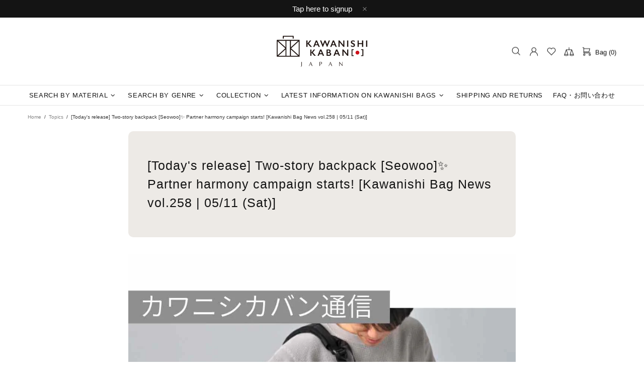

--- FILE ---
content_type: text/css
request_url: https://store.kawanishikaban.com/cdn/shop/t/64/assets/theme-d.css?v=182633141072888147951745217729
body_size: 26875
content:
/** Shopify CDN: Minification failed

Line 6236:24 Unexpected "/"
Line 6241:24 Unexpected "/"

**/
@charset "UTF-8";
.standard-color-default {
	background-color: #e5e5e5;
}

.standard-color-white {
	background-color: #ffffff !important;
	border: #e5e5e5 1px solid !important;
}

.standard-color-aliceblue,
.standard-color-alice-blue {
	background-color: #f0f8ff !important;
}

.standard-color-antiquewhite,
.standard-color-antique-white {
	background-color: #faebd7 !important;
}

.standard-color-aqua {
	background-color: #00ffff !important;
}

.standard-color-aquamarine,
.standard-color-aqua-marine {
	background-color: #7fffd4 !important;
}

.standard-color-azure {
	background-color: #f0ffff !important;
}

.standard-color-beige {
	background-color: #f5f5dc !important;
}

.standard-color-bisque {
	background-color: #ffe4c4 !important;
}

.standard-color-black {
	background-color: #000000 !important;
}

.standard-color-blanchedalmond,
.standard-color-blanched-almond {
	background-color: #ffebcd !important;
}

.standard-color-blue {
	background-color: #0000ff !important;
}

.standard-color-blueviolet,
.standard-color-blue-violet {
	background-color: #8a2be2 !important;
}

.standard-color-brown {
	background-color: #a52a2a !important;
}

.standard-color-burlywood,
.standard-color-burly-wood {
	background-color: #deb887 !important;
}

.standard-color-cadetblue,
.standard-color-cadet-blue {
	background-color: #5f9ea0 !important;
}

.standard-color-chartreuse {
	background-color: #7fff00 !important;
}

.standard-color-chocolate {
	background-color: #d2691e !important;
}

.standard-color-coral {
	background-color: #ff7f50 !important;
}

.standard-color-cornflowerblue,
.standard-color-cornflower-blue {
	background-color: #6495ed !important;
}

.standard-color-cornsilk {
	background-color: #fff8dc !important;
}

.standard-color-crimson {
	background-color: #dc143c !important;
}

.standard-color-cyan {
	background-color: #00ffff !important;
}

.standard-color-darkblue,
.standard-color-dark-blue {
	background-color: #00008b !important;
}

.standard-color-darkcyan,
.standard-color-dark-cyan {
	background-color: #008b8b !important;
}

.standard-color-darkgoldenrod,
.standard-color-dark-golden-rod {
	background-color: #b8860b !important;
}

.standard-color-darkgray,
.standard-color-dark-gray {
	background-color: #a9a9a9 !important;
}

.standard-color-darkgreen,
.standard-color-dark-green {
	background-color: #006400 !important;
}

.standard-color-darkkhaki,
.standard-color-dark-khaki {
	background-color: #bdb76b !important;
}

.standard-color-darkmagenta,
.standard-color-dark-magenta {
	background-color: #8b008b !important;
}

.standard-color-darkolivegreen,
.standard-color-dark-olive-green {
	background-color: #556b2f !important;
}

.standard-color-darkorange,
.standard-color-dark-orange {
	background-color: #ff8c00 !important;
}

.standard-color-darkorchid,
.standard-color-dark-orchid {
	background-color: #9932cc !important;
}

.standard-color-darkred,
.standard-color-dark-red {
	background-color: #8b0000 !important;
}

.standard-color-darksalmon,
.standard-color-dark-salmon {
	background-color: #e9967a !important;
}

.standard-color-darkseagreen,
.standard-color-dark-sea-green {
	background-color: #8fbc8f !important;
}

.standard-color-darkslateblue,
.standard-color-dark-slate-blue {
	background-color: #483d8b !important;
}

.standard-color-darkslategray,
.standard-color-dark-slate-gray {
	background-color: #2f4f4f !important;
}

.standard-color-darkturquoise,
.standard-color-dark-turquoise {
	background-color: #00ced1 !important;
}

.standard-color-darkviolet,
.standard-color-dark-violet {
	background-color: #9400d3 !important;
}

.standard-color-deeppink,
.standard-color-deep-pink {
	background-color: #ff1493 !important;
}

.standard-color-deepskyblue,
.standard-color-deep-sky-blue {
	background-color: #00bfff !important;
}

.standard-color-dimgray,
.standard-color-dim-gray {
	background-color: #696969 !important;
}

.standard-color-dimgrey,
.standard-color-dim-grey {
	background-color: #696969 !important;
}

.standard-color-dodgerblue,
.standard-color-dodger-blue {
	background-color: #1e90ff !important;
}

.standard-color-firebrick,
.standard-color-fire-brick {
	background-color: #b22222 !important;
}

.standard-color-floralwhite,
.standard-color-floral-white {
	background-color: #fffaf0 !important;
}

.standard-color-forestgreen,
.standard-color-forest-green {
	background-color: #228b22 !important;
}

.standard-color-fuchsia {
	background-color: #ff00ff !important;
}

.standard-color-gainsboro {
	background-color: #dcdcdc !important;
}

.standard-color-ghostwhite,
.standard-color-ghost-white {
	background-color: #f8f8ff !important;
}

.standard-color-gold {
	background-color: #ffd700 !important;
}

.standard-color-goldenrod,
.standard-color-golden-rod {
	background-color: #daa520 !important;
}

.standard-color-gray {
	background-color: #808080 !important;
}

.standard-color-grey {
	background-color: #808080 !important;
}

.standard-color-green {
	background-color: #008000 !important;
}

.standard-color-greenyellow,
.standard-color-green-yellow {
	background-color: #adff2f !important;
}

.standard-color-honeydew,
.standard-color-honey-dew {
	background-color: #f0fff0 !important;
}

.standard-color-hotpink,
.standard-color-hot-pink {
	background-color: #ff69b4 !important;
}

.standard-color-indianred,
.standard-color-indian-red {
	background-color: #cd5c5c !important;
}

.standard-color-indigo {
	background-color: #4b0082 !important;
}

.standard-color-ivory {
	background-color: #fffff0 !important;
}

.standard-color-khaki {
	background-color: #f0e68c !important;
}

.standard-color-lavender {
	background-color: #e6e6fa !important;
}

.standard-color-lavenderblush,
.standard-color-lavender-blush {
	background-color: #fff0f5 !important;
}

.standard-color-lawngreen,
.standard-color-lawn-green {
	background-color: #7cfc00 !important;
}

.standard-color-lemonchiffon,
.standard-color-lemon-chiffon {
	background-color: #fffacd !important;
}

.standard-color-lightblue,
.standard-color-light-blue {
	background-color: #add8e6 !important;
}

.standard-color-lightcoral,
.standard-color-light-coral {
	background-color: #f08080 !important;
}

.standard-color-lightcyan,
.standard-color-light-cyan {
	background-color: #e0ffff !important;
}

.standard-color-lightgoldenrodyellow,
.standard-color-light-golden-rod-yellow {
	background-color: #fafad2 !important;
}

.standard-color-lightgray,
.standard-color-light-gray {
	background-color: #d3d3d3 !important;
}

.standard-color-lightgrey,
.standard-color-light-grey {
	background-color: #d3d3d3 !important;
}

.standard-color-lightgreen,
.standard-color-light-green {
	background-color: #90ee90 !important;
}

.standard-color-lightpink,
.standard-color-light-pink {
	background-color: #ffb6c1 !important;
}

.standard-color-lightsalmon,
.standard-color-light-salmon {
	background-color: #ffa07a !important;
}

.standard-color-lightseagreen,
.standard-color-light-sea-green {
	background-color: #20b2aa !important;
}

.standard-color-lightskyblue,
.standard-color-light-sky-blue {
	background-color: #87cefa !important;
}

.standard-color-lightslategray,
.standard-color-light-slate-gray {
	background-color: #778899 !important;
}

.standard-color-lightsteelblue,
.standard-color-light-steel-blue {
	background-color: #b0c4de !important;
}

.standard-color-lightyellow,
.standard-color-light-yellow {
	background-color: #ffffe0 !important;
}

.standard-color-lime {
	background-color: #00ff00 !important;
}

.standard-color-limegreen,
.standard-color-lime-green {
	background-color: #32cd32 !important;
}

.standard-color-linen {
	background-color: #faf0e6 !important;
}

.standard-color-magenta {
	background-color: #ff00ff !important;
}

.standard-color-maroon {
	background-color: #800000 !important;
}

.standard-color-mediumaquamarine,
.standard-color-medium-aqua-marine {
	background-color: #66cdaa !important;
}

.standard-color-mediumblue,
.standard-color-medium-blue {
	background-color: #0000cd !important;
}

.standard-color-mediumorchid,
.standard-color-medium-orchid {
	background-color: #ba55d3 !important;
}

.standard-color-mediumpurple,
.standard-color-medium-purple {
	background-color: #9370d8 !important;
}

.standard-color-mediumseagreen,
.standard-color-medium-sea-green {
	background-color: #3cb371 !important;
}

.standard-color-mediumslateblue,
.standard-color-medium-slate-blue {
	background-color: #7b68ee !important;
}

.standard-color-mediumspringgreen,
.standard-color-medium-spring-green {
	background-color: #00fa9a !important;
}

.standard-color-mediumturquoise,
.standard-color-medium-turquoise {
	background-color: #48d1cc !important;
}

.standard-color-mediumvioletred,
.standard-color-medium-violet-red {
	background-color: #c71585 !important;
}

.standard-color-midnightblue,
.standard-color-midnight-blue {
	background-color: #191970 !important;
}

.standard-color-mintcream,
.standard-color-mint-cream {
	background-color: #f5fffa !important;
}

.standard-color-mistyrose,
.standard-color-misty-rose {
	background-color: #ffe4e1 !important;
}

.standard-color-moccasin {
	background-color: #ffe4b5 !important;
}

.standard-color-navajowhite,
.standard-color-navajo-white {
	background-color: #ffdead !important;
}

.standard-color-navy {
	background-color: #000080 !important;
}

.standard-color-oldlace,
.standard-color-old-lace {
	background-color: #fdf5e6 !important;
}

.standard-color-olive {
	background-color: #808000 !important;
}

.standard-color-olivedrab,
.standard-color-olive-drab {
	background-color: #6b8e23 !important;
}

.standard-color-orange {
	background-color: #ffa500 !important;
}

.standard-color-orangered,
.standard-color-orange-red {
	background-color: #ff4500 !important;
}

.standard-color-orchid {
	background-color: #da70d6 !important;
}

.standard-color-palegoldenrod,
.standard-color-pale-golden-rod {
	background-color: #eee8aa !important;
}

.standard-color-palegreen,
.standard-color-pale-green {
	background-color: #98fb98 !important;
}

.standard-color-paleturquoise,
.standard-color-pale-turquoise {
	background-color: #afeeee !important;
}

.standard-color-palevioletred,
.standard-color-pale-violet-red {
	background-color: #d87093 !important;
}

.standard-color-papayawhip,
.standard-color-papaya-whip {
	background-color: #ffefd5 !important;
}

.standard-color-peachpuff,
.standard-color-peach-puff {
	background-color: #ffdab9 !important;
}

.standard-color-peru {
	background-color: #cd853f !important;
}

.standard-color-pink {
	background-color: #ffc0cb !important;
}

.standard-color-plum {
	background-color: #dda0dd !important;
}

.standard-color-powderblue,
.standard-color-powder-blue {
	background-color: #b0e0e6 !important;
}

.standard-color-purple {
	background-color: #800080 !important;
}

.standard-color-red {
	background-color: #ff0000 !important;
}

.standard-color-rosybrown,
.standard-color-rosy-brown {
	background-color: #bc8f8f !important;
}

.standard-color-royalblue,
.standard-color-royal-blue {
	background-color: #4169e1 !important;
}

.standard-color-saddlebrown,
.standard-color-saddle-brown {
	background-color: #8b4513 !important;
}

.standard-color-salmon {
	background-color: #fa8072 !important;
}

.standard-color-sandybrown,
.standard-color-sandy-brown {
	background-color: #f4a460 !important;
}

.standard-color-seagreen,
.standard-color-sea-green {
	background-color: #2e8b57 !important;
}

.standard-color-seashell,
.standard-color-sea-shell {
	background-color: #fff5ee !important;
}

.standard-color-sienna {
	background-color: #a0522d !important;
}

.standard-color-silver {
	background-color: #c0c0c0 !important;
}

.standard-color-skyblue,
.standard-color-sky-blue {
	background-color: #87ceeb !important;
}

.standard-color-slateblue,
.standard-color-slate-blue {
	background-color: #6a5acd !important;
}

.standard-color-slategray,
.standard-color-slate-gray {
	background-color: #708090 !important;
}

.standard-color-slategrey,
.standard-color-slate-grey {
	background-color: #708090 !important;
}

.standard-color-snow {
	background-color: #fffafa !important;
}

.standard-color-springgreen,
.standard-color-spring-green {
	background-color: #00ff7f !important;
}

.standard-color-steelblue,
.standard-color-steel-blue {
	background-color: #4682b4 !important;
}

.standard-color-tan {
	background-color: #d2b48c !important;
}

.standard-color-teal {
	background-color: #008080 !important;
}

.standard-color-thistle {
	background-color: #d8bfd8 !important;
}

.standard-color-tomato {
	background-color: #ff6347 !important;
}

.standard-color-turquoise {
	background-color: #40e0d0 !important;
}

.standard-color-violet {
	background-color: #ee82ee !important;
}

.standard-color-wheat {
	background-color: #f5deb3 !important;
}

.standard-color-whitesmoke,
.standard-color-white-smoke {
	background-color: #f5f5f5 !important;
}

.standard-color-yellow {
	background-color: #ffff00 !important;
}

.standard-color-yellowgreen,
.standard-color-yellow-green {
	background-color: #9acd32 !important;
}

.standard-color-transparent {
	background-color: transparent !important;
}

.standard-color-arrow svg {
	fill: #ffffff !important;
}

.standard-color-white .standard-color-arrow svg,
.standard-color-antiquewhite .standard-color-arrow svg,
.standard-color-antique-white .standard-color-arrow svg,
.standard-color-navajowhite .standard-color-arrow svg,
.standard-color-navajo-white .standard-color-arrow svg,
.standard-color-floralwhite .standard-color-arrow svg,
.standard-color-floral-white .standard-color-arrow svg,
.standard-color-ghostwhite .standard-color-arrow svg,
.standard-color-ghost-white .standard-color-arrow svg,
.standard-color-whitesmoke .standard-color-arrow svg,
.standard-color-white-smoke .standard-color-arrow svg,
.standard-color-lightgray .standard-color-arrow svg,
.standard-color-light-gray .standard-color-arrow svg,
.standard-color-lightslategray .standard-color-arrow svg,
.standard-color-light-slate-gray .standard-color-arrow svg,
.standard-color-lightslategray .standard-color-arrow svg,
.standard-color-light-slate-gray .standard-color-arrow svg {
	fill: #000000 !important;
}

.slick-slide {
	outline: none;
}

.shopify-review--type-1 .shopify-review-icon {
	width: 14px;
	min-width: 14px;
	min-height: 14px;
	height: 8px;
}
.shopify-review--type-1 .shopify-review-icon .icon {
	width: 22px;
	min-width: 22px;
	margin-left: -4px;
}
.shopify-review--type-1 .shopify-review-starrating {
	height: 15px;
}

.shopify-review--type-2 .shopify-review-icon {
	width: 16px;
	min-width: 16px;
	min-height: 16px;
	height: 10px;
}
.shopify-review--type-2 .shopify-review-icon .icon {
	width: 24px;
	min-width: 24px;
	margin-left: -5px;
}
.shopify-review--type-2 .shopify-review-starrating {
	height: 17px;
}

.shopify-review-starrating .shopify-review-icon:not(:last-child) {
	margin-right: 4px;
}

#shopify-product-reviews {
	margin: 0 !important;
}

.spr-icon.spr-icon-star-empty {
	opacity: 1 !important;
}

.spr-container {
	padding: 0 !important;
	border: none !important;
}

.spr-review-header-title {
	text-transform: uppercase;
}

.spr-review-header-byline,
.spr-review-content-body {
	margin-top: 10px !important;
}

.spr-header-title {
	margin-bottom: 6px !important;
}

.spr-review-header-byline {
	margin-bottom: 0 !important;
}

.spr-summary {
	margin-top: 6px !important;
	display: flex;
	align-items: flex-end;
}
.spr-summary .spr-starrating {
	margin-right: 10px;
}

.spr-summary-actions {
	margin-left: auto;
}

.spr-review:first-child {
	margin-top: 30px !important;
}

.spr-review {
	position: relative;
	padding-top: 25px !important;
	padding-bottom: 25px !important;
	border-top-style: dashed !important;
}

.spr-starratings {
	margin-bottom: 12px !important;
}

.spr-review-reportreview {
	position: absolute;
	top: 27px;
	right: 0;
	text-decoration: underline !important;
}

.spr-review-content {
	margin-bottom: 0 !important;
}

.spr-form {
	padding-top: 25px !important;
	margin-top: 30px !important;
	border-top-style: dashed !important;
}

.spr-form-title {
	margin-bottom: 20px;
}

.spr-form-label {
	text-transform: uppercase;
}

.spr-form-actions {
	margin-top: 15px !important;
}

.spr-button {
	float: left !important;
}

.weglot-container {
	display: none !important;
}
.weglot-container.show {
	display: block !important;
}

.irs .irs-line,
.irs .irs-line span,
.irs .irs-bar {
	height: 2px;
}
.irs .irs-from,
.irs .irs-to,
.irs .irs-single,
.irs .irs-min,
.irs .irs-max {
	padding: 0;
}
.irs .irs-from::after,
.irs .irs-to::after,
.irs .irs-single::after {
	display: none;
}
.irs .irs-slider {
	border-radius: 50%;
	border: solid 1px transparent;
	cursor: pointer;
}

.fullscreen {
	width: auto !important;
	height: auto !important;
	max-width: inherit !important;
	max-height: inherit !important;
	margin: inherit !important;
	padding: inherit !important;
	overflow: auto !important;
}

.fotorama--fullscreen {
	position: fixed !important;
}

.fotorama__html + .fotorama__video-play {
	display: none !important;
}

@media (min-width: 768px) {
	.slider-revolution .tp-bullet {
		width: 6px;
		height: 6px;
		border-radius: 50%;
	}
}
@media (min-width: 768px) {
	.slider-revolution .tp-bullet.selected {
		width: 10px;
		height: 10px;
		margin-top: -2px;
		margin-left: -2px;
		margin-right: -2px;
		cursor: default;
	}
}
.slider-revolution .tp-resizeme .btn {
	border-width: 1px !important;
}
.slider-revolution .tp-video-play-button {
	margin: 0;
	top: auto;
	bottom: 40px;
	left: auto;
	right: 40px;
}
.slider-revolution.revslider-initialised + .slider-revolution__spacer {
	position: absolute;
	top: 0;
	left: 0;
	width: 100%;
	z-index: -1;
	opacity: 0;
	transition-property: opacity;
	will-change: opacity;
}

.is-edge .slider-revolution video {
	width: auto !important;
	height: auto !important;
}

.tippy-tooltip.named-theme {
	font-style: italic;
	border-radius: 0;
	height: 15px;
	padding: 0 6px 0 4px;
}

.tippy-tooltip.named-theme .tippy-arrow {
	border-width: 3px;
}

.tippy-popper[x-placement^="top"] .tippy-tooltip.named-theme .tippy-arrow {
	bottom: -3px;
}

.tippy-popper[x-placement^="bottom"] .tippy-tooltip.named-theme .tippy-arrow {
	top: -3px;
}

.tippy-popper[x-placement^="left"] .tippy-tooltip.named-theme .tippy-arrow {
	right: -3px;
}

.tippy-popper[x-placement^="right"] .tippy-tooltip.named-theme .tippy-arrow {
	left: -3px;
}

#particles-js {
	position: fixed;
	width: 100%;
	height: 100%;
	top: 0;
	left: 0;
	z-index: 999999;
	pointer-events: none;
}

.ly-languages-switcher.ly-custom-dropdown-switcher .ly-custom-dropdown-list {
	width: auto !important;
}

.ly-languages-switcher.ly-custom-dropdown-switcher .ly-custom-dropdown-list li,
.ly-popup-modal-content li {
	padding: 0 !important;
}

.ly-languages-switcher.ly-custom-dropdown-switcher
	.ly-custom-dropdown-list
	li::before,
.ly-popup-modal-content li::before {
	display: none !important;
}

.rimage {
	position: relative;
	display: flex;
	align-items: center;
	justify-content: center;
	overflow: hidden;
}
.rimage--parallax-fixed {
	background-size: cover;
	background-attachment: fixed;
}
@supports (-webkit-overflow-scrolling: touch) {
	.rimage--parallax-fixed {
		background-attachment: scroll;
	}
}
.rimage__img {
	position: absolute;
	max-width: initial;
	top: 0;
	left: 0;
	width: 100%;
	height: 100%;
}
.rimage__img--cover {
	object-fit: cover;
}
.rimage__img--contain {
	object-fit: contain;
}
.rimage__img--stretch-by-width {
	width: 100%;
	height: auto;
	top: 50%;
	left: 0;
	transform: translate3d(0, -50%, 0);
}
.rimage__img--stretch-by-height {
	width: auto !important;
	height: 100% !important;
	top: 0;
	left: 50%;
	transform: translate3d(-50%, 0, 0);
}

.rvideo {
	position: relative;
}
.rvideo__video {
	position: absolute;
	width: 100%;
	height: 100%;
	min-width: 100%;
	min-height: 100%;
	top: 50%;
	left: 50%;
	background-position: center;
	object-fit: cover;
	object-position: 50% 50%;
	transform: translate3d(-50%, -50%, 0);
}

input,
textarea,
select {
	border-radius: 0;
}

input[type="text"],
input[type="number"],
input[type="email"],
input[type="password"],
input[type="search"],
input[type="tel"],
input[type="date"],
textarea,
select {
	padding: 0 15px;
	margin-bottom: 20px;
	background-color: white;
	border: solid 1px transparent;
	will-change: background-color, border-color, color;
	transition-property: background-color, border-color, color;
}

input[type="checkbox"],
input[type="radio"] {
	margin-right: 7px;
	vertical-align: -1px;
}

textarea {
	padding-top: 10px;
	padding-bottom: 10px;
	resize: none;
}

label {
	margin-bottom: 2px;
	margin-right: 15px;
}

fieldset {
	width: 100%;
	padding: 15px;
	margin-bottom: 20px;
}

form {
	margin-bottom: 20px;
}

.label-hidden {
	display: none;
}

.label-required::after {
	content: "*";
}

.note {
	position: relative;
	display: inline-block;
	min-height: 25px;
	padding: 4px 15px;
	margin-bottom: 20px;
	border-radius: 3px;
}
.note::before {
	content: "";
	display: block;
	position: absolute;
	bottom: 100%;
	left: 15px;
	border: solid 4px transparent;
	border-bottom-width: 5px;
}
.note p {
	margin-top: 15px;
}

.input-quantity input[type="number"] {
	-moz-appearance: textfield;
}
.input-quantity input[type="number"]::-webkit-inner-spin-button,
.input-quantity input[type="number"]::-webkit-outer-spin-button {
	-webkit-appearance: none;
	-moz-appearance: none;
	appearance: none;
	margin: 0;
}
.input-quantity--type-01 [data-control] {
	min-width: 36px;
	transition-property: border-color;
}
.input-quantity--type-02 input {
	width: 62px;
	min-width: 62px;
}
.input-quantity--type-02 [data-control] {
	min-width: 26px;
}
.input-quantity--type-03 input {
	width: 100px;
	min-width: 100px;
}
.input-quantity--type-04 input {
	width: 102px;
	min-width: 102px;
}
.input-quantity--type-04 [data-control] {
	min-width: 26px;
}
.input-quantity--type-05 input {
	width: 62px;
	min-width: 62px;
}
.input-quantity--type-05 [data-control] {
	width: 35px;
	min-width: 35px;
}

.input-checkbox input {
	display: none;
}
.input-checkbox input + span,
.input-checkbox--input-out span:nth-child(1) {
	width: 18px;
	height: 18px;
	min-width: 18px;
	margin-top: -2px !important;
}
.input-checkbox span i {
	position: absolute;
	left: 50%;
	top: 50%;
	transform: translate3d(-50%, -50%, 0);
}
.input-checkbox input:checked + span i,
input:checked + .input-checkbox--input-out span i {
	display: flex !important;
}

.input-checkbox-accordion-trigger:checked ~ .input-checkbox-accordion-body,
.input-checkbox-accordion-trigger:checked ~ * .input-checkbox-accordion-body {
	display: block !important;
}

.input-checkbox-disable-trigger:not(:checked) ~ .input-checkbox-disable-body {
	pointer-events: none !important;
	opacity: 0.7;
}

.input-checkbox-disable-trigger:not(:checked) ~ * .input-checkbox-disable-body {
	opacity: 0.7;
}

.input-checkbox-disable-trigger:not(:checked).error
	~ *
	.input-checkbox-disable-body {
	pointer-events: none !important;
}

.input-checkbox-disable-trigger.error ~ .input-checkbox-disable-trigger-error {
	display: block !important;
}

.input-checkbox-disable-trigger-error .note--error:before {
	bottom: auto;
	top: 100%;
	left: 5px;
	transform: rotate(180deg);
}

.subscription-checkbox {
	order: 2;
}

.subscription-checkbox-error {
	order: 1;
}

.subscription-form {
	order: 0;
}

.input-boolean input {
	display: none;
}
.input-boolean input + span {
	width: 30px;
	height: 18px;
	min-width: 30px;
	border-radius: 10px;
	transition-property: background-color, border-color;
	transition-timing-function: ease;
}
.input-boolean input + span span {
	width: 16px;
	min-width: 16px;
	height: 100%;
	left: -1px;
	border-radius: 50%;
	transition-property: left;
	transition-timing-function: ease;
}
.input-boolean input:checked + span span {
	left: calc(100% - 15px);
}

.select {
	z-index: 1;
}
.select.hovered {
	z-index: 2;
}
.select select {
	height: 35px;
}

.is-ios .select select {
	padding-right: 0 !important;
}

.btn[disabled],
.btn[data-disabled],
.btn.disabled,
.btn:disabled,
.spr-summary-actions-newreview[disabled],
.spr-summary-actions-newreview[data-disabled],
.spr-summary-actions-newreview.disabled,
.spr-summary-actions-newreview:disabled,
.spr-button[disabled],
.spr-button[data-disabled],
.spr-button.disabled,
.spr-button:disabled {
	pointer-events: none;
	opacity: 0.4;
}

.spr-button {
	box-shadow: none !important;
}

.shopify-payment-button__button[disabled] {
	pointer-events: none;
	opacity: 0.7 !important;
}

.dynamic-checkout__button--styled .shopify-payment-button__button {
	display: inline-flex !important;
	justify-content: center !important;
	align-items: center !important;
	border-radius: 0 !important;
	box-shadow: none !important;
	outline: none !important;
}
.dynamic-checkout__button--styled
	.shopify-payment-button__button
	.shopify-cleanslate {
	width: 100% !important;
}
.dynamic-checkout__button--styled
	.shopify-payment-button__button
	.shopify-cleanslate
	div[role="button"] {
	min-height: initial !important;
	padding: 0 !important;
	border: none !important;
	box-shadow: none !important;
}
.dynamic-checkout__button--styled
	.shopify-payment-button__button
	.checkoutLight {
	min-height: initial !important;
}

.shopify-payment-button__more-options {
	outline: none !important;
}

.btn,
.btn span,
.btn-link,
.btn-link span {
	white-space: normal;
}

.btn-link {
	text-decoration: underline;
	cursor: pointer;
}

.btn-link--undecorated {
	text-decoration: none;
}

.btn,
.btn-link,
.spr-summary-actions-newreview {
	will-change: background-color, border-color, color;
}

.btn .icon {
	transition-property: fill;
	will-change: fill;
}

.btn--animated {
	overflow: hidden;
}

.btn--unstyled {
	background: none;
	border: none;
	padding: 0;
}

.btn--unstyled:focus {
	outline: none;
}

.btn--status:not([data-button-status="added"]) [data-button-content="added"],
.btn--status:not([data-button-status="sold-out"])
	[data-button-content="sold-out"],
.btn--status:not([data-button-status="pre-order"])
	[data-button-content="pre-order"],
.btn--status:not([data-button-status="select"]) [data-button-content="select"] {
	display: none !important;
}
.btn--status[data-button-status="added"]
	> *:not([data-button-content="added"]) {
	display: none !important;
}
.btn--status[data-button-status="sold-out"]
	> *:not([data-button-content="sold-out"]) {
	display: none !important;
}
.btn--status[data-button-status="pre-order"]
	> *:not([data-button-content="pre-order"]) {
	display: none !important;
}
.btn--status[data-button-status="select"]
	> *:not([data-button-content="select"]) {
	display: none !important;
}
.btn--status[data-button-status="select"][data-button-select-disable] {
	pointer-events: none;
}

.btn--animation-shake:not([data-button-status="sold-out"]) {
	-webkit-animation: btn-shake 5s ease 2s infinite;
	animation: btn-shake 5s ease 2s infinite;
}

@-webkit-keyframes btn-shake {
	3% {
		-webkit-transform: translateX(9px);
		transform: translateX(9px);
	}
	6% {
		-webkit-transform: translateX(-9px);
		transform: translateX(-9px);
	}
	8% {
		-webkit-transform: translateX(6px);
		transform: translateX(6px);
	}
	10% {
		-webkit-transform: translateX(-6px);
		transform: translateX(-6px);
	}
	13% {
		-webkit-transform: translateX(3px);
		transform: translateX(3px);
	}
	16%,
	100% {
		-webkit-transform: translateX(0);
		transform: translateX(0);
	}
}
@keyframes btn-shake {
	3% {
		-webkit-transform: translateX(9px);
		transform: translateX(9px);
	}
	6% {
		-webkit-transform: translateX(-9px);
		transform: translateX(-9px);
	}
	8% {
		-webkit-transform: translateX(6px);
		transform: translateX(6px);
	}
	10% {
		-webkit-transform: translateX(-6px);
		transform: translateX(-6px);
	}
	13% {
		-webkit-transform: translateX(3px);
		transform: translateX(3px);
	}
	16%,
	100% {
		-webkit-transform: translateX(0);
		transform: translateX(0);
	}
}
.is-edge
	.btn--status[data-button-status="added"]
	> [data-button-content="added"]
	i {
	margin-bottom: 0 !important;
}

@media (min-width: 768px) {
	html:not([dir="rtl"]) .buttons-group-grid-px-5 > *:not(:first-child) {
		padding-left: 5px;
	}
}
@media (min-width: 768px) {
	html:not([dir="rtl"]) .buttons-group-grid-px-5 > *:not(:last-child) {
		padding-right: 5px;
	}
}

@media (min-width: 768px) {
	[dir="rtl"] .buttons-group-grid-px-5 > *:not(:first-child) {
		padding-right: 5px;
	}
}
@media (min-width: 768px) {
	[dir="rtl"] .buttons-group-grid-px-5 > *:not(:last-child) {
		padding-left: 5px;
	}
}

.label {
	height: 23px;
	padding: 2px 6px;
}

.price {
	display: inline-block;
}
.price--sale > span:first-child {
	text-decoration: line-through;
}
.price--sale > span:not(:first-child)::before {
	display: inline-block;
	content: " ";
}

.button-quick-view {
	width: 35px;
	height: 35px;
}

.responsive-block__bg {
	background-size: cover;
	background-position: center center;
}

.model-viewer-wrapper {
	position: relative;
	padding-top: 56.25%;
}
.model-viewer-wrapper > * {
	width: 100%;
	height: 100%;
	position: absolute;
	top: 0;
	bottom: 0;
	left: 0;
	right: 0;
}

.header {
	z-index: 3;
}
.header__spacer {
	display: none;
}
.header__spacer--visible {
	display: block;
	position: relative;
	width: 100%;
}
.header__tape {
	min-height: 35px;
}
.header__content--sticky {
	position: fixed !important;
	width: 100% !important;
	top: 0 !important;
	left: 0 !important;
	z-index: 3;
	will-change: opacity;
	transition-property: opacity;
}
.header__content--sticky:hover {
	opacity: 1 !important;
}
.header__line-info ul li:not(:first-child) {
	margin-left: 18px;
}
.header__logo--center svg,
.header__logo--center img {
	width: 100%;
}
.header__counter {
	position: absolute;
	top: -3px;
	left: 22px;
}
.header__counter[data-js-cart-count-mobile="0"],
.header__counter[data-js-wishlist-count="0"],
.header__counter[data-js-compare-count="0"] {
	display: none !important;
}
.header__counter[data-js-cart-count-mobile="0"] + .header__counter-spacer {
	display: none !important;
}
.header__sticky-logo {
	z-index: 2;
}
@media (min-width: 1380px) {
	.header__content--sticky .header__sticky-logo * {
		height: 100%;
	}
}
@media (min-width: 1380px) {
	.header__content--sticky .header__sticky-logo img {
		width: auto;
	}
}
@media (min-width: 1380px) {
	.header__content--sticky .header__sticky-logo--displaced {
		display: flex !important;
	}
}
@media (min-width: 1540px) {
	.header__sticky-sidebar {
		display: flex !important;
	}
}
.header__btn-currency span {
	min-width: 28px;
}
.header__select-currency select {
	height: 26px !important;
	min-height: 26px;
}

[data-js-accordion]:not([data-js-accordion="only-mobile"])
	[data-js-accordion-button] {
	cursor: pointer;
}

.slider__prev,
.slider__next {
	top: 50%;
	margin-top: -20px;
	z-index: 1;
}
.slider__prev {
	left: 30px;
}
.slider__next {
	right: 30px;
}
.slider .slick-slide {
	outline: none;
}
.slider .slick-dots,
.slider .slick-arrow {
	z-index: 9999;
}
.slider .slick-dots {
	position: absolute;
	bottom: 0;
	left: 50%;
	transform: translate3d(-50%, 0, 0);
}
@media (max-width: 1259px) {
	.slider .slick-dots {
		margin-bottom: 25px;
	}
}
.slider .slick-dots li {
	width: 6px;
	height: 6px;
	min-width: 6px;
	padding: 0;
	margin-left: 12px;
	margin-right: 12px;
	margin-bottom: 15px;
	border-radius: 50%;
	cursor: pointer;
}
.slider .slick-dots li::before {
	display: none;
}
.slider .slick-dots li.slick-active {
	width: 10px;
	height: 10px;
	margin-left: 10px;
	margin-right: 10px;
}
.slider .slick-dots button {
	display: none;
}

.breadcrumbs ul {
	margin-left: -3px;
	margin-right: -3px;
}
.breadcrumbs a,
.breadcrumbs span {
	padding-left: 3px;
	padding-right: 3px;
}
.breadcrumbs li:not(:first-child)::before {
	content: "/";
	padding-left: 3px;
	padding-right: 3px;
}

.social-media {
	margin-bottom: -5px;
}
.social-media__facebook i {
	margin-right: -4px;
}
.social-media i {
	min-width: 17px;
}

.social-share {
	margin-bottom: -10px;
}
.social-share .row {
	margin-left: -5px;
	margin-right: -5px;
}
.social-share__item {
	transition-property: color, opacity;
}
.social-share__item .icon {
	transition-property: fill;
}
.social-share__item_content {
	min-height: 35px;
}
.social-share__item_bg {
	opacity: 0.1;
	transition-property: opacity;
}

.countdown--type-01 > span {
	height: 35px;
	min-width: 35px;
}
.countdown--type-01 > span::before {
	content: "";
	display: block;
	position: absolute;
	top: 0;
	bottom: 0;
	left: 0;
	right: 0;
	opacity: 0.8;
}
.countdown--type-01 .countdown__section {
	position: relative;
	display: flex;
	flex-direction: column;
	justify-content: center;
	align-items: center;
	padding: 4px;
	margin-top: 1px;
	margin-right: 1px;
}
.countdown--type-01 .countdown__time,
.countdown--type-01 .countdown__postfix {
	position: relative;
}

.countdown--type-02 .countdown__section {
	display: flex;
	flex-direction: column;
	margin-bottom: 10px;
	justify-content: center;
	align-items: center;
}
.countdown--type-02 .countdown__section:not(:last-child) {
	margin-right: 18px;
}
.countdown--type-02
	.countdown__section:not(:last-child)
	.countdown__time::after {
	content: ":";
	display: block;
	width: 18px;
	position: absolute;
	right: -18px;
	top: 50%;
	margin-top: -14px;
	text-align: center;
}
.countdown--type-02 .countdown__time {
	position: relative;
	display: flex;
	justify-content: center;
	align-items: center;
}
.countdown--type-02 .countdown__time > * {
	width: 30px;
	height: 45px;
	display: flex;
	justify-content: center;
	align-items: center;
	border: solid 1px;
}
.countdown--type-02 .countdown__time > *:not(:last-child) {
	margin-right: 4px;
}
.countdown--type-02 .countdown__postfix {
	margin-top: 10px;
}

.stock-countdown__range,
.stock-countdown__progress {
	height: 6px;
	border-radius: 6px;
}

.delivery-countdown i {
	vertical-align: -4px;
}

.free-shipping i {
	vertical-align: -4px;
}

.dropdown span {
	cursor: pointer;
}
.dropdown li.active a,
.dropdown li.active span {
	cursor: default;
}

.table-product-sizes tr:first-child td {
	border-top: none;
}
.table-product-sizes td:first-child {
	width: 110px;
}

.material-info__head-icons {
	max-width: 190px;
}
.material-info__list li {
	display: flex;
	align-items: center;
}
.material-info__list i {
	display: inline-block;
	margin-right: 10px;
}

.tabs {
	overflow: hidden;
}
.tabs__nav {
	display: none;
}
.tabs[data-type="horizontal"] .tabs__body > div {
	display: block;
}
.tabs[data-type="horizontal"] .tabs__body > div > div {
	display: none;
}
.tabs[data-type="mobile"] .tabs__body {
	border-top: solid 1px transparent;
	border-bottom: solid 1px transparent;
}
.tabs[data-type="mobile"] .tabs__body > div {
	display: block;
}
.tabs[data-type="mobile"] .tabs__body > div:not(:first-child) > span {
	min-height: 33px;
	border-top: solid 1px transparent;
}
.tabs[data-type="mobile"] .tabs__body > div > span {
	position: relative;
	display: block;
	text-transform: uppercase;
	cursor: pointer;
}
.tabs[data-type="mobile"] .tabs__body > div > span i {
	position: absolute;
	top: 6px;
	transition-property: transform;
	will-change: transform;
}
.tabs[data-type="mobile"] .tabs__body > div.active > span i {
	transform: rotate(45deg);
}
.tabs[data-type="mobile"] .tabs__body > div > div {
	display: none;
}
.tabs[data-type="mobile"] .tabs__head {
	display: none;
}

@media (min-width: 768px) {
	.sticky-sidebar {
		display: flex !important;
		flex-direction: column;
		justify-content: flex-start;
	}
}
@media (min-width: 768px) {
	.sticky-sidebar.sidebar-fixed-top [data-js-sticky-sidebar-body] {
		position: fixed;
		top: 15px;
	}
}
@media (min-width: 768px) {
	.sticky-sidebar.sidebar-fixed-bottom [data-js-sticky-sidebar-body] {
		position: fixed;
		bottom: 15px;
	}
}
@media (min-width: 768px) {
	.sticky-sidebar.sidebar-static-bottom {
		justify-content: flex-end;
	}
}

.product-options--centered {
	text-align: center;
}
.product-options--centered label {
	margin-right: 0;
}
.product-options--centered .product-options__section {
	justify-content: center;
}
.product-options__value {
	background-size: cover;
	background-repeat: no-repeat;
	background-position: center;
	outline: none;
}
.product-options__value.disabled-hidden {
	position: relative;
}
.product-options__value.disabled-hidden span {
	position: absolute;
	top: 0;
	bottom: 0;
	left: 0;
	right: 0;
}
.product-options__value.disabled-hidden span::before,
.product-options__value.disabled-hidden span::after {
	content: "";
	display: block;
	position: absolute;
	height: 1px;
	top: 50%;
	left: 50%;
}
.product-options__value.disabled-hidden span::before {
	transform: translate3d(-50%, 0, 0) rotate(45deg);
}
.product-options__value.disabled-hidden span::after {
	transform: translate3d(-50%, 0, 0) rotate(-45deg);
}
.product-options__value--square {
	width: 46px;
	height: 46px;
}
.product-options__value--square.active {
	border: solid 1px transparent;
}
.product-options__value--square.disabled-hidden span::before,
.product-options__value--square.disabled-hidden span::after {
	width: 64px;
}
.product-options__value--text {
	min-height: 25px;
	padding: 0 4px;
}
.product-options__value--text.disabled-hidden span::before,
.product-options__value--text.disabled-hidden span::after {
	width: 34px;
}
.product-options__value--circle {
	display: inline-flex;
	position: relative;
}
.product-options__value--circle.active {
	justify-content: center;
	align-items: center;
}
.product-options__value--circle.active::before {
	content: "";
	position: absolute;
	border: solid 1px transparent;
	border-radius: 50%;
	top: 50%;
	left: 50%;
	transform: translate3d(-50%, -50%, 0);
}

.product-options--type-collection .product-options__value--circle {
	width: 18px;
	height: 18px;
}
.product-options--type-collection
	.product-options__value--circle.active::before {
	width: 22px;
	height: 22px;
}
.product-options--type-collection
	.product-options__value--circle.disabled-hidden
	span::before,
.product-options--type-collection
	.product-options__value--circle.disabled-hidden
	span::after {
	width: 18px;
}
.product-options--type-collection .product-options__value--large-text {
	min-width: 25px;
	min-height: 25px;
	padding: 0 4px;
}
.product-options--type-collection
	.product-options__value--large-text.disabled-hidden
	span::before,
.product-options--type-collection
	.product-options__value--large-text.disabled-hidden
	span::after {
	width: 34px;
}

.product-options--type-page
	[data-section-container]:not(:last-child)
	.product-options__section,
.product-options--type-footbar
	[data-section-container]:not(:last-child)
	.product-options__section {
	margin-bottom: 8px;
}
@media (min-width: 768px) {
	.product-options--type-page label,
	.product-options--type-footbar label {
		margin-bottom: 5px;
	}
}
.product-options--type-page .product-options__value--circle,
.product-options--type-footbar .product-options__value--circle {
	width: 24px;
	height: 24px;
}
.product-options--type-page .product-options__value--circle.active::before,
.product-options--type-footbar .product-options__value--circle.active::before {
	width: 28px;
	height: 28px;
}
.product-options--type-page
	.product-options__value--circle.disabled-hidden
	span::before,
.product-options--type-page
	.product-options__value--circle.disabled-hidden
	span::after,
.product-options--type-footbar
	.product-options__value--circle.disabled-hidden
	span::before,
.product-options--type-footbar
	.product-options__value--circle.disabled-hidden
	span::after {
	width: 24px;
}
.product-options--type-page .product-options__value--large-text,
.product-options--type-footbar .product-options__value--large-text {
	min-width: 35px;
	min-height: 35px;
	padding: 0 9px;
}

.product-options--type-page
	.product-options__value--large-text.disabled-hidden
	span::before,
.product-options--type-page
	.product-options__value--large-text.disabled-hidden
	span::after {
	width: 47px;
}

.product-options--type-footbar
	.product-options__value--large-text.disabled-hidden
	span::before,
.product-options--type-footbar
	.product-options__value--large-text.disabled-hidden
	span::after {
	width: 33px;
}

.product-options__section[data-style="color"]
	.standard-color-black.disabled-hidden
	span::after,
.product-options__section[data-style="color"]
	.standard-color-black.disabled-hidden
	span::before {
	background-color: #000;
}

.product-options__section[data-disable-auto-select]
	.product-options__value--circle.active::before {
	display: none !important;
}

.product-images-navigation span {
	width: 35px;
	height: 35px;
	will-change: background-color;
	transition-property: background-color;
}
.product-images-navigation span[data-disabled] {
	opacity: 0.4;
	pointer-events: none;
}
.product-images-navigation span i {
	will-change: color;
	transition-property: color;
}

.product-image img {
	width: 100%;
}
.product-image:not(.hovered-end) [data-js-tooltip] {
	pointer-events: none;
}

[data-promobox-grid-visible] {
	display: none;
}

.product-collection--centered .product-collection__content {
	align-items: center !important;
	text-align: center;
}
.product-collection--centered .product-collection__buttons,
.product-collection--centered .product-collection__buttons-section {
	justify-content: center;
}
.product-collection--centered .product-options__section {
	justify-content: center;
}

.product-wishlist--centered .product-wishlist__content {
	align-items: center !important;
	text-align: center;
}
.product-wishlist--centered .product-wishlist__buttons,
.product-wishlist--centered .product-wishlist__buttons-section {
	justify-content: center;
}

.product-compare--centered .product-compare__content {
	align-items: center !important;
	text-align: center;
}
.product-compare--centered .product-compare__buttons,
.product-compare--centered .product-compare__buttons-section {
	justify-content: center;
}

.product-search__image img {
	width: 100%;
}
.product-search__image-overlay-top {
	padding-left: 10px;
	padding-right: 10px;
}
.product-search__image-overlay-top {
	padding-top: 10px;
}

.product-search-2__image {
	width: 70px;
	min-width: 70px;
}
.product-search-2__image img {
	width: 100%;
}

.product-cart__image img {
	width: 100%;
}
.product-cart__price .price {
	display: inline-block;
}
.product-cart__remove.active {
	opacity: 0.4;
}
.product-cart__sidebar-quantity .product-cart__input-quantity {
	width: 50px;
	min-width: 50px;
}
.product-cart__discounts li {
	color: var(--theme8);
	--icons-c: var(--theme8);
}

.product-store-lists__image {
	width: 180px;
	min-width: 180px;
}
.product-store-lists__image img {
	width: 100%;
}

.product-featured__image {
	width: 100px;
	min-width: 100px;
}
.product-featured__image img {
	width: 100%;
}

.product-notification__image {
	width: 60px;
	min-width: 60px;
}
.product-notification__image .rimage {
	height: 100%;
}
.product-notification__button-quick-view {
	margin-right: -2px;
	margin-bottom: -4px;
}
.product-notification__button-quick-view .button-quick-view {
	width: 20px;
	height: 20px;
}

.dynamic-checkout__button.disabled .shopify-payment-button__button {
	opacity: 0.7;
	pointer-events: none;
}
.dynamic-checkout__button [aria-hidden="true"] {
	display: none;
}

@media (min-width: 768px) {
	.product-gallery--single {
		max-width: 510px;
	}
}
.product-gallery video {
	outline: none;
}
.product-gallery__main_slider.is-zooming img,
.product-gallery__main_single.is-zooming img,
.product-gallery__main_item.is-zooming img {
	cursor: crosshair;
}
.product-gallery__main_arrow {
	width: 35px;
	height: 35px;
	top: 50%;
	margin-top: -17px;
	z-index: 2;
}
.product-gallery__main_arrow::before {
	content: "";
	display: block;
	position: absolute;
	top: 0;
	bottom: 0;
	left: 0;
	right: 0;
	opacity: 0.8;
}
.product-gallery__main_arrow.slick-disabled {
	opacity: 0.4;
	pointer-events: none;
}
.product-gallery__main_arrow.slick-hidden {
	display: none !important;
}
@media (min-width: 768px) {
	.product-gallery__main_slider .slick-list[style*="overflow"] img {
		pointer-events: none;
	}
}
@media (min-width: 768px) {
	.product-gallery__main_item.slick-active {
		z-index: 1;
	}
}
.product-gallery__main_arrows--type-1 .product-gallery__main_arrow--type-prev {
	left: 10px;
}
.product-gallery__main_arrows--type-1 .product-gallery__main_arrow--type-next {
	right: 10px;
}
@media (max-width: 1259px) {
	.product-gallery__main_arrows--type-2
		.product-gallery__main_arrow--type-prev {
		left: 10px;
	}
}
@media (max-width: 1259px) {
	.product-gallery__main_arrows--type-2
		.product-gallery__main_arrow--type-next {
		right: 10px;
	}
}
.product-gallery__zoom {
	z-index: 2;
}
.product-gallery__zoom--fullscreen {
	height: 100vh;
	z-index: 3;
}
.product-gallery__zoom_container_zoomed {
	top: 0;
	left: 0;
	/*bottom: -200%;
  right: -200%;*/
}
.product-gallery__zoom_image {
	will-change: transform;
}
.product-gallery__thumbnail_item.current
	.product-gallery__thumbnail_item_inner::before {
	content: "";
	display: block;
	border: solid 1px transparent;
	z-index: 1;
	position: absolute;
	top: 0;
	bottom: 0;
	left: 0;
	right: 0;
}
@media (min-width: 768px) {
	.product-gallery__thumbnail_item:not(.current)
		.product-gallery__thumbnail_item_inner:hover
		> * {
		opacity: 0.8;
	}
}
@media (min-width: 768px) {
	.product-gallery__thumbnail--collage .row {
		margin-left: -5px;
		margin-right: -5px;
	}
}
.product-gallery__thumbnail_item_bg {
	opacity: 0.6;
}
.product-gallery__thumbnail_arrows {
	margin-bottom: -8px;
}
.product-gallery__thumbnail_arrow.slick-hidden {
	display: none !important;
}
@media (min-width: 768px) {
	.product-gallery__sheet {
		margin-bottom: -10px;
	}
}
@media (min-width: 768px) {
	.product-gallery__sheet:not([data-js-product-gallery-control-fullscreen])
		.product-gallery__sheet_item.is-zooming
		img {
		cursor: crosshair;
	}
}
@media (min-width: 768px) {
	.product-gallery__sheet .row {
		margin-left: -5px;
		margin-right: -5px;
	}
}
@media (min-width: 768px) {
	.product-gallery__control .row {
		margin-left: -10px;
		margin-right: -10px;
	}
}
.product-gallery__control_fullscreen {
	white-space: nowrap;
}
.product-gallery__fullscreen {
	z-index: 3;
	transform: scale(0.9);
	opacity: 0;
}
.product-gallery__fullscreen.animate {
	transition-property: opacity, transform;
	will-change: opacity, transform;
}
.product-gallery__fullscreen.visible {
	opacity: 1;
	transform: none;
}
.product-gallery__fullscreen.show {
	display: block !important;
}
.product-gallery__fullscreen_close {
	width: 36px;
	height: 36px;
}
.product-gallery__fullscreen_arrows {
	padding-top: 100vh;
}
.product-gallery__fullscreen_arrow,
.product-gallery__fullscreen_close {
	z-index: 2;
}
.product-gallery__fullscreen_arrow_btn::before,
.product-gallery__fullscreen_close::before {
	content: "";
	display: block;
	position: absolute;
	top: 0;
	bottom: 0;
	left: 0;
	right: 0;
	opacity: 0.4;
}
.product-gallery__fullscreen_arrow {
	height: 100%;
	width: 10%;
	max-width: 190px;
	min-width: 55px;
}
.product-gallery__fullscreen_arrow_btn {
	width: 35px;
	height: 35px;
}
.product-gallery__fullscreen_arrow.slick-disabled
	.product-gallery__fullscreen_arrow_btn {
	opacity: 0.4;
	pointer-events: none;
}
.product-gallery__fullscreen_arrow.slick-hidden
	.product-gallery__fullscreen_arrow_btn {
	display: none !important;
}
.product-gallery__fullscreen .slick-slider,
.product-gallery__fullscreen .slick-list,
.product-gallery__fullscreen .slick-track {
	height: 100% !important;
}
.product-gallery__fullscreen .rvideo,
.product-gallery__fullscreen .model-viewer-wrapper,
.product-gallery__fullscreen .embed-responsive {
	height: 100% !important;
	padding-top: initial !important;
}
.product-gallery__fullscreen model-viewer,
.product-gallery__fullscreen .embed-responsive {
	object-fit: contain;
}
.product-gallery__fullscreen .rvideo {
	display: flex;
	justify-content: center;
	align-items: center;
}
.product-gallery__fullscreen .rvideo__video {
	position: static;
	top: 0;
	left: 0;
	width: 100%;
	min-width: auto !important;
	min-height: auto !important;
	object-fit: initial;
	object-position: initial !important;
	transform: initial !important;
}
.product-gallery__fullscreen .product-gallery__blockratio {
	width: 100% !important;
	padding-top: 100vh !important;
}
.product-gallery__fullscreen_slider.is-zooming img {
	opacity: 0;
}
.product-gallery__fullscreen_slider.is-zooming
	+ .product-gallery__fullscreen_arrows {
	pointer-events: none;
}

body.product-gallery-fullscreen #MainContent {
	z-index: 3;
}
body.product-gallery-fullscreen .footbar {
	z-index: 2;
}
body.product-gallery-fullscreen .popup-quick-view {
	overflow: visible !important;
}

@media (min-width: 768px) {
	.product-page-info--max-width {
		width: 100%;
		max-width: 765px;
	}
}
@media (min-width: 768px) {
	.product-page-info__section--max-width {
		width: 100%;
		max-width: 370px;
	}
}
.product-page-info__labels > * {
	margin-bottom: 15px !important;
}
.product-page-info__icon-with-text {
	--icons-size: 24px;
}
.product-page-info__icon-with-text > div {
	display: flex;
}
.product-page-info__icon-with-text i {
	width: var(--icons-size);
}
.product-page-info__icon-with-text .rte p {
	color: var(--theme);
}
.product-page-info__icon-with-text .rte p:last-child {
	margin-bottom: 0;
}
.product-page-info__icon-with-text--style-inline {
	display: flex;
	flex-direction: column;
	gap: 10px;
}
.product-page-info__icon-with-text--style-inline > div {
	gap: 10px;
	align-items: flex-start;
}
.product-page-info__icon-with-text--style-tile {
	--icons-size: 40px;
	display: grid;
	grid-template-columns: repeat(3, 1fr);
	row-gap: 20px;
	column-gap: 30px;
	text-align: center;
}
.product-page-info__icon-with-text--style-tile > div {
	gap: 5px;
	flex-direction: column;
	align-items: center;
}
.product-page-info__description-title {
	text-transform: uppercase;
}
.product-page-info__description .rte > *:last-child {
	margin-bottom: 0;
}
.product-page-info__notes textarea {
	min-height: 80px;
}
.product-page-info__payments svg {
	max-width: 62px;
	width: 100%;
}
.product-page-info klarna-placement > * {
	margin-top: 20px !important;
}
.product-page-info form klarna-placement > * {
	margin-top: 10px !important;
	margin-bottom: 10px !important;
}

.product-fixed-sizebar {
	width: 270px;
	transition-property: transform, box-shadow;
	will-change: transform, box-shadow;
}
.product-fixed-sizebar:hover {
	transform: none !important;
}
.product-fixed-sizebar__btn {
	z-index: 999;
	width: 20px;
	height: 20px;
}
.product-fixed-sizebar__btn::after {
	content: "";
	position: absolute;
	display: block;
	width: 10px;
	height: 100%;
	right: -10px;
}
.product-fixed-sizebar:hover .product-fixed-sizebar__btn i {
	transform: rotate3d(0, 1, 0, 180deg);
}
.product-fixed-sizebar__line:not(:first-child) {
	border-top: solid 1px transparent;
	transition-property: border-color;
}
.product-fixed-sizebar__line i {
	vertical-align: middle;
	margin-right: 10px;
}

.one-product__bg_image {
	background-size: cover;
	background-repeat: no-repeat;
}
.one-product__image {
	max-width: 470px;
}
.one-product__image-navigation {
	z-index: 1;
}
@media (min-width: 768px) {
	.one-product__bg_spacer
		+ .one-product__bg_image[style*="background-image"]
		~ .one-product__content {
		position: absolute !important;
	}
}

.one-product-info__quantity label {
	text-transform: uppercase;
}
.one-product-info__buttons-section {
	margin-left: -9px;
	margin-right: -9px;
}

.popup {
	overflow-x: hidden;
	overflow-y: auto;
	z-index: 999999;
	backface-visibility: hidden;
	outline: none;
	-webkit-overflow-scrolling: touch;
}
.popup.show {
	display: block !important;
}
.popup__bg {
	top: -100px;
	bottom: -100px;
	opacity: 0;
	z-index: -1;
}
.popup__bg.animate {
	transition-property: opacity;
	will-change: opacity;
}
.popup__bg.visible {
	opacity: 0.5;
}
.popup__body {
	min-height: 100%;
}
.popup__body.show {
	display: flex !important;
}
.popup__body [data-popup-content] {
	opacity: 0;
}
.popup__body.animate [data-popup-content] {
	transition-property: opacity, transform;
	will-change: opacity, transform;
}
.popup__body.visible [data-popup-content] {
	transform: none !important;
	opacity: 1 !important;
}
.popup [data-popup-left] [data-popup-content] {
	transform: translateX(-100%);
}
.popup [data-popup-right] [data-popup-content] {
	transform: translateX(100%);
}
.popup [data-popup-center] [data-popup-content] {
	transform: scale(0.9);
}

body.popup-bg-blur.popup-opened main {
	filter: blur(3px);
}

.popup-navigation__button[data-js-popup-navigation-button="close"]
	> *:not([data-button-content="close"]) {
	display: none !important;
}

.popup-sidebar {
	max-width: 100%;
}
.popup-sidebar--width-md {
	width: 540px;
}
.popup-sidebar--width-lg {
	width: 332px;
}

.popup-cart {
	max-width: 100%;
}
.popup-cart--side {
	width: 480px;
}
.popup-cart--center {
	width: 725px;
}
.popup-cart__items > *:not(:first-child) {
	padding-top: 20px;
	border-top: dashed 1px;
}
.popup-cart__checkbox span:first-child {
	margin-top: 0 !important;
}
.popup-cart__checkbox a {
	text-decoration: underline;
}
.popup-cart__checkbox a:hover {
	text-decoration: none;
}

.popup-wishlist {
	width: 540px;
	max-width: 100%;
}

.popup-wishlist-full {
	max-width: 100%;
}
@media (min-width: 541px) {
	.popup-wishlist-full {
		width: 90%;
	}
}
.popup-wishlist-full__content {
	margin: 0 -20px;
}

.popup-compare-full {
	max-width: 100%;
}
@media (min-width: 541px) {
	.popup-compare-full {
		width: 90%;
	}
}
.popup-compare-full__content {
	margin: 0 -20px;
}

.popup-account {
	width: 540px;
	max-width: 100%;
}
.popup-account__authorized h5 {
	text-transform: uppercase;
}

.popup-services {
	width: 540px;
	max-width: 100%;
}
.popup-services__content [class*="icon-"] {
	margin-top: -2px;
}

.popup-subscription {
	max-width: 100%;
}
.popup-subscription__close {
	top: 16px;
	right: 16px;
	z-index: 1;
}
.popup-subscription__width-col {
	width: 300px;
}
.popup-subscription__close-text:hover {
	text-decoration: none !important;
}
.popup-subscription__btn {
	width: 160px;
}

.popup-subscription--layout-01 {
	width: 510px;
}
.popup-subscription--layout-01 .popup-subscription__content {
	max-width: 390px;
}

.popup-subscription--layout-02 .popup-subscription__image,
.popup-subscription--layout-02 .popup-subscription__image > *,
.popup-subscription--layout-02 .popup-subscription__image .rimage,
.popup-subscription--layout-03 .popup-subscription__image,
.popup-subscription--layout-03 .popup-subscription__image > *,
.popup-subscription--layout-03 .popup-subscription__image .rimage {
	height: 100%;
}

.popup-subscription--layout-04 {
	width: 600px;
}
.popup-subscription--layout-04 form {
	width: 70%;
}

.popup-subscription--layout-05 {
	width: 100%;
}
.popup-subscription--layout-05 .popup-subscription__image {
	background-size: cover;
	background-position: bottom;
}
.popup-subscription--layout-05 form {
	width: 70%;
}

.popup-subscription-confirmation {
	width: 510px;
	max-width: 100%;
}
.popup-subscription-confirmation__close {
	top: 16px;
	right: 16px;
	z-index: 1;
}
.popup-subscription-confirmation__content {
	max-width: 390px;
}

.popup-product-contact {
	width: 785px;
	max-width: 100%;
}
.popup-product-contact__close {
	top: 16px;
	right: 16px;
	z-index: 1;
}

.popup-contact-confirmation {
	width: 510px;
	max-width: 100%;
}
.popup-contact-confirmation__close {
	top: 16px;
	right: 16px;
	z-index: 1;
}
.popup-contact-confirmation__content {
	max-width: 420px;
}

.popup-password {
	width: 270px;
	max-width: 100%;
}

.popup-quick-view {
	width: 1200px;
	max-width: 100%;
}
.popup-quick-view__close {
	top: 16px;
	right: 16px;
	z-index: 1;
}

.popup-delivery-return {
	width: 785px;
	max-width: 100%;
}
@media (min-width: 768px) {
	.popup-delivery-return__content {
		padding-left: 15px;
		padding-right: 15px;
	}
}
.popup-delivery-return__close {
	top: 16px;
	right: 16px;
	z-index: 1;
}

.popup-size-guide {
	width: 785px;
	max-width: 100%;
}
@media (min-width: 768px) {
	.popup-size-guide__content {
		padding-left: 15px;
		padding-right: 15px;
	}
}
.popup-size-guide__close {
	top: 16px;
	right: 16px;
	z-index: 1;
}

.popup-age-confirmation {
	width: 600px;
}
.popup-age-confirmation__close {
	top: 16px;
	right: 16px;
	z-index: 1;
}
.popup-age-confirmation__image {
	min-width: 100%;
	min-height: 100%;
}
.popup-age-confirmation__btns {
	max-width: 330px;
}
.popup-age-confirmation__content {
	background-size: cover;
	background-repeat: no-repeat;
	background-position: center;
}

.popup-pickup-available {
	width: 320px;
	max-width: 100%;
}
.popup-pickup-available address p {
	margin-bottom: 0;
}

.fixed-sidebar {
	top: 45%;
	margin-top: -80px;
	z-index: 2;
}

.notification {
	-moz-user-select: none;
	-ms-user-select: none;
	-khtml-user-select: none;
	-webkit-user-select: none;
	-webkit-touch-callout: none;
}
.notification.animate {
	transition-property: opacity, transform;
	will-change: opacity, transform;
}
.notification.pressed {
	transform: scale(0.95);
	cursor: pointer;
}
.notification__inner {
	opacity: 0;
	transform: translate3d(0, 25%, 0);
}
.notification__inner.animate {
	transition-property: opacity, transform;
	will-change: opacity, transform;
}
.notification__inner.visible {
	opacity: 1;
	transform: translate3d(0, 0, 0);
}

@media (min-width: 541px) {
	.notification-products {
		width: 270px;
		max-width: 100%;
	}
}

@media (min-width: 541px) {
	.notification-cookies {
		max-width: 435px;
	}
}
.notification-cookies__bg {
	opacity: 0.9;
}
.notification-cookies__button-info {
	text-decoration: none !important;
}

.footbar-product {
	display: none;
}
.footbar-product > * {
	min-height: 80px;
	opacity: 0;
	will-change: opacity;
	transition-property: opacity;
}
.footbar-product--visible > * {
	opacity: 1;
}
.footbar-product__image {
	width: 60px;
	min-width: 60px;
}

.search-ajax.open .search-ajax__content {
	display: flex !important;
}
.search-ajax__result .row {
	gap: 30px;
}
.search-ajax__result .row > * {
	flex: 0 0 100%;
	max-width: 100%;
}

.parallax {
	overflow: hidden;
}
.parallax--moved-image [data-parallax-image]:not(.lazyload),
.parallax--moved-image [data-parallax-image].lazyload.loaded {
	height: auto;
	object-fit: initial;
}
.parallax:not(.parallax--init) [data-parallax-image] {
	opacity: 0;
}

.promobox p {
	display: block;
	margin-bottom: 0;
}
.promobox .btn {
	min-width: 162px;
	pointer-events: all;
}
.promobox__btns {
	max-width: 100%;
}
.promobox__plate {
	min-height: 35px;
	bottom: 20px;
	left: 20px;
	right: 20px;
}
.promobox__plate .promobox__content::before {
	content: "";
	display: block;
	opacity: 0.9;
	transition-property: background;
	will-change: background;
	position: absolute;
	top: 0;
	bottom: 0;
	left: 0;
	right: 0;
}
.promobox__content {
	top: 0;
	bottom: 0;
	left: 0;
	right: 0;
}
.promobox__content .custom-build > div > div {
	pointer-events: all;
}
.promobox__content-scale {
	top: 20px;
	bottom: 20px;
	left: 20px;
	right: 20px;
}
.css-theme-loaded .promobox:not(.promobox--is-slider) .promobox__content,
.css-theme-loaded .slick-active .promobox__content {
	transform: none;
	opacity: 1;
	transition-property: opacity, transform;
}
.promobox__curtain {
	opacity: 0;
}
.promobox--curtain:hover .promobox__curtain {
	opacity: 1;
}
.promobox--curtain:hover .promobox__content {
	opacity: 0 !important;
}
.promobox--curtain:hover .promobox__content--hover-scale {
	transform: scale(0.3) !important;
}
.promobox__list {
	z-index: 1;
}
.promobox--type-1 .btn {
	min-width: 150px;
}
.promobox--type-1-3 .btn {
	min-width: 160px;
}
.promobox--type-1-2 .btn,
.promobox--type-1-5 .btn,
.promobox--type-1-6 .btn,
.promobox--type-1-9 .btn,
.promobox--type-1-14 .btn {
	width: 100%;
}
.promobox--type-1-6 .promobox__btns {
	width: 220px;
}
.promobox--type-1-2.text-center .promobox__btns,
.promobox--type-1-5.text-center .promobox__btns,
.promobox--type-1-6.text-center .promobox__btns,
.promobox--type-1-14.text-center .promobox__btns {
	margin-left: auto;
	margin-right: auto;
}
.promobox--type-1-background .promobox__text-wrap {
	width: 614px !important;
}
.promobox--type-1-background-2 .promobox__text-wrap {
	width: 490px !important;
}
.promobox--type-1-background-2 .btn {
	width: 142px !important;
}
.promobox--type-1-background-3 .promobox__text-wrap {
	width: 634px !important;
}
.promobox--type-1-background-4 .promobox__text-wrap {
	width: 390px !important;
}
.promobox--text > * {
	max-width: 550px;
}
.promobox__content--animation-scale-in {
	transform: scale(1.7);
}
.promobox__content--animation-scale-out {
	transform: scale(0.7);
}
.promobox__content--animation-translate-top {
	transform: translate3d(0, -100px, 0);
}
.promobox__content--animation-translate-bottom {
	transform: translate3d(0, 100px, 0);
}
.promobox__content--animation-translate-left {
	transform: translate3d(-100px, 0, 0);
}
.promobox__content--animation-translate-right {
	transform: translate3d(100px, 0, 0);
}

[class*="promobox__content--animation"] {
	opacity: 0.001;
	transition-property: transform, opacity;
	will-change: transform, opacity;
}

.brands__alphabet {
	overflow-y: auto;
}
.brands__letter a {
	width: 35px;
	min-width: 35px;
	height: 35px;
}
.brands__letter a.disabled {
	pointer-events: none;
	opacity: 0.2;
}
.template-page .brands {
	min-height: 350px;
}

.search-form__form {
	max-width: 390px;
}

#predictive-search-results mark {
	font-weight: 700;
	background-color: transparent;
}

.predictive-search__heading {
	text-transform: var(--predictive-search-heading-transform);
}
.predictive-search__item-heading,
.predictive-search__item-heading * {
	position: relative;
}
.predictive-search__item-heading:hover {
	color: var(--theme-link-c);
}
.predictive-search__item-heading:hover::before {
	content: "";
	display: block;
	position: absolute;
	top: 0;
	bottom: 0;
	left: -5px;
	right: -5px;
	background-color: var(--theme13);
}
.predictive-search__results-list:not(#predictive-search-results-products-list) {
	max-width: 100%;
	width: 180px;
}

.menu__item > a {
	display: block;
}
.menu--vertical:not(.menu--items-visible)
	.menu__see-all
	> span:not(:first-child),
.menu--vertical.menu--items-visible .menu__see-all > span:first-child {
	display: none !important;
}
.header__content--sticky .menu-vertical-btn {
	border-radius: 0;
}

.collections__sidebar {
	z-index: 2;
}

.collection-control__button-sidebar {
	margin-left: -2px;
}
.collection-control__button-sidebar--status span:not(:first-of-type) {
	display: none;
}
.collection-control__button-sidebar--status.open span:first-of-type {
	display: none;
}
.collection-control__button-sidebar--status.open span:not(:first-of-type) {
	display: inline;
}
.collection-control__grid-buttons {
	outline: none;
}
.collection-control__sort-by label {
	white-space: nowrap;
}
.collection-control__sort-by select {
	width: auto;
}

.collection-sidebar-type-1 .collection-sidebar-section--bordered {
	border-bottom: solid 1px transparent;
}
.collection-sidebar-type-1 .collection-sidebar-section__head {
	padding: 17px 0 16px;
}
.collection-sidebar-type-1
	.collection-sidebar-section__head.open
	.collection-sidebar-section__arrow {
	transform: rotate(-180deg);
}

.collections-menu__button.open .collections-menu__arrow {
	transform: rotate(-180deg);
}

.collection-filters.row {
	margin-bottom: -10px;
}
.collection-filters label span {
	background-size: cover;
	background-position: center;
	background-repeat: no-repeat;
}
.collection-filters__checkbox--disabled {
	opacity: 0.5;
}

.collection-sidebar-type-1 .collection-filters__header {
	padding-bottom: 17px;
	margin-top: -4px;
}

.collection-current-filters__item i {
	margin-right: -6px;
}
.collection-current-filters--type-2 .collection-current-filters__item {
	order: 1;
}

.carousel__slider.initialized + .carousel__spacer {
	display: none !important;
}
.carousel__title a {
	transition-property: color;
}
.carousel__prev,
.carousel__next {
	top: 50%;
	margin-top: -12px;
	z-index: 1;
}
.carousel__prev-placeholder,
.carousel__next-placeholder {
	top: 0;
	height: 100%;
	z-index: 1;
}
@media (min-width: 1260px) and (max-width: 1320px) {
	.carousel__prev-placeholder,
	.carousel__prev,
	.carousel__next-placeholder,
	.carousel__next {
		display: none !important;
	}
}
@media (min-width: 1025px) and (max-width: 1105px) {
	.carousel__prev-placeholder,
	.carousel__prev,
	.carousel__next-placeholder,
	.carousel__next {
		display: none !important;
	}
}
.carousel .slick-slide {
	outline: none;
}
.carousel .slick-dots {
	margin-bottom: -15px;
}
.carousel .slick-dots li {
	width: 6px;
	height: 6px;
	min-width: 6px;
	padding: 0;
	margin-bottom: 15px;
	border-radius: 50%;
	cursor: pointer;
}
.carousel .slick-dots li::before {
	display: none;
}
.carousel .slick-dots li.slick-active {
	width: 10px;
	height: 10px;
}
.carousel .slick-dots button {
	display: none;
}
.carousel__slick:not(.slick-initialized) .carousel__item:not(:first-child),
.carousel__slick:not(.slick-initialized) .carousel__item:first-child img {
	display: none !important;
}
@media (min-width: 1025px) {
	.carousel--preload-spacer
		.carousel__slider[data-count="2"]
		.carousel__slick:not(.slick-initialized)
		.carousel__item
		> * {
		max-width: 50% !important;
	}
}
@media (min-width: 1025px) {
	.carousel--preload-spacer
		.carousel__slider[data-count="3"]
		.carousel__slick:not(.slick-initialized)
		.carousel__item
		> * {
		max-width: 33.33% !important;
	}
}
@media (min-width: 1025px) {
	.carousel--preload-spacer
		.carousel__slider[data-count="4"]
		.carousel__slick:not(.slick-initialized)
		.carousel__item
		> * {
		max-width: 25% !important;
	}
}
@media (min-width: 1025px) {
	.carousel--preload-spacer
		.carousel__slider[data-count="5"]
		.carousel__slick:not(.slick-initialized)
		.carousel__item
		> * {
		max-width: 20% !important;
	}
}
@media (min-width: 1025px) {
	.carousel--preload-spacer
		.carousel__slider[data-count="6"]
		.carousel__slick:not(.slick-initialized)
		.carousel__item
		> * {
		max-width: 16.67% !important;
	}
}
@media (min-width: 1025px) {
	.carousel--preload-spacer
		.carousel__slider[data-count="7"]
		.carousel__slick:not(.slick-initialized)
		.carousel__item
		> * {
		max-width: 14.28% !important;
	}
}
@media (min-width: 1025px) {
	.carousel--preload-spacer
		.carousel__slider[data-count="8"]
		.carousel__slick:not(.slick-initialized)
		.carousel__item {
		max-width: 12.5% !important;
	}
}

.carousel-brands .slick-track {
	display: flex;
	align-items: center;
	flex-wrap: nowrap;
}
.carousel-brands .carousel__item {
	min-height: 78px;
}

.carousel-reviews__item_container {
	max-width: 970px;
}
.carousel-reviews__stars {
	margin-left: -3px;
}
.carousel-reviews__stars .icon {
	margin: 0 -2px;
}
.carousel-reviews__item_image {
	width: 58px;
	height: 58px;
}

.pagination {
	margin-left: -7px;
	margin-right: -7px;
}

.compare table {
	overflow-x: auto;
}
.compare__title {
	max-width: 170px;
	min-width: 170px;
}
@media (min-width: 768px) {
	.compare__title:last-child h4 {
		font-size: 0;
	}
}
.compare__item {
	max-width: 200px;
	min-width: 200px;
}
.compare__description .compare__item {
	padding-top: 5px;
	padding-bottom: 5px;
	font-size: var(--body-lg-size);
	line-height: var(--body-lg-line-height);
	letter-spacing: var(--body-lg-letter-spacing);
	font-weight: var(--body-lg-weight);
  }

@media (min-width: 541px) {
	.cart__image {
		width: 100%;
		max-width: 150px;
	}
}
.cart klarna-placement > * {
	margin-top: 20px !important;
}

.login .container {
	max-width: 370px;
}

.register .container {
	max-width: 370px;
}

.reset-password .container {
	max-width: 370px;
}

.activate-account .container {
	max-width: 370px;
}

.gallery__content {
	margin-left: -5px;
	margin-right: -5px;
	margin-bottom: -10px;
}
.gallery__item-layer {
	opacity: 0;
}
.gallery__item-bg {
	opacity: 0.5;
}
.gallery__fotorama.fotorama--fullscreen::before {
	content: "";
	display: block;
	opacity: 0.5;
	position: absolute;
	top: 0;
	bottom: 0;
	left: 0;
	right: 0;
}
.gallery__fotorama .fotorama__html {
	padding-top: 60px;
	padding-bottom: 40px;
}
.gallery__fotorama .fotorama__html img {
	max-height: calc(100% - 90px);
}
.gallery__fotorama .fotorama__nav {
	padding-top: 20px;
	margin-top: -20px;
}
.gallery__fotorama .fotorama__nav__frame.fotorama__active {
	transform: translateY(-20px);
	transition-property: transform;
}
.gallery__fotorama .fotorama__thumb img {
	width: 100% !important;
	height: auto !important;
	top: 0 !important;
	left: 0 !important;
}
.gallery__fotorama .fotorama__thumb-border {
	display: none;
}
.gallery__fotorama .fotorama__arr,
.gallery__fotorama .fotorama__fullscreen-icon {
	display: flex;
	background-image: none !important;
	justify-content: center;
	align-items: center;
	transform: translate3d(0, 0, 0) !important;
}
.gallery__fotorama .fotorama__arr i,
.gallery__fotorama .fotorama__fullscreen-icon i {
	pointer-events: none;
}
.gallery__fotorama .fotorama__arr:not(.fotorama__arr--disabled) {
	opacity: 1 !important;
}
.gallery__fotorama .fotorama__arr--prev {
	margin-left: 20px;
}
.gallery__fotorama .fotorama__arr--next {
	margin-right: 20px;
}
.gallery__fotorama .fotorama__fullscreen-icon {
	margin-top: 20px;
	margin-right: 20px;
	opacity: 1 !important;
}

.blogs__sidebar {
	z-index: 1;
}

.post--limit-width {
	max-width: 772px;
	margin-left: auto;
	margin-right: auto;
}

.article ul,
.article ol {
	margin-left: 40px;
	margin-bottom: 30px;
}
.article blockquote {
	padding-left: 30px;
	margin-left: 40px;
}

.article-text {
	margin-bottom: 40px;
}

.article-slider img {
	width: auto !important;
}
.article-slider__slick img {
	width: 100%;
	margin: 0 !important;
}
.article-slider .slick-slide {
	outline: none;
}
.article-slider .slick-arrow {
	width: 35px;
	height: 35px;
	top: 50%;
	margin-top: -17px;
	z-index: 1;
}
.article-slider .slick-arrow::before {
	content: "";
	display: block;
	position: absolute;
	top: 0;
	bottom: 0;
	left: 0;
	right: 0;
	opacity: 0.8;
}
.article-slider .slick-arrow.slick-disabled {
	display: none !important;
}
.article-slider .slick-dots li {
	width: 6px;
	height: 6px;
	min-width: 6px;
	padding: 0;
	margin-left: 7px;
	margin-right: 7px;
	margin-bottom: 15px;
	border-radius: 50%;
	cursor: pointer;
}
.article-slider .slick-dots li::before {
	display: none;
}
.article-slider .slick-dots li.slick-active {
	width: 10px;
	height: 10px;
	margin-left: 5px;
	margin-right: 5px;
}
.article-slider .slick-dots button {
	display: none;
}

.instafeed__curtain::before {
	content: "";
	display: block;
	opacity: 0.6;
	position: absolute;
	top: 0;
	bottom: 0;
	left: 0;
	right: 0;
}

.faqs__cross {
	transition-property: transform;
	will-change: transform;
}

.faqs__head:not(.open) .faqs__cross {
	transform: rotate(45deg);
}

.contact-map::before {
	content: "";
	display: block;
	padding-top: 65%;
}
.contact-map iframe {
	width: 100%;
	height: 100%;
	-webkit-filter: grayscale(90%);
	filter: grayscale(90%);
	position: absolute;
	top: 0;
	bottom: 0;
	left: 0;
	right: 0;
}
.contact-map:hover iframe {
	-webkit-filter: grayscale(0%);
	filter: grayscale(0%);
}

.table-account tr:first-child td {
	border-top: none !important;
}
.table-account td {
	width: 50%;
	padding-left: 0 !important;
	text-transform: uppercase;
}

.table-size-guide tr:first-child th:first-child {
	width: 200px;
}

.lookbook__picker-circle::before,
.lookbook__picker-circle::after {
	display: block;
	content: "";
	border-radius: 50%;
	position: absolute;
	top: 50%;
	left: 50%;
}
.lookbook__picker-circle::before {
	width: 20px;
	height: 20px;
	margin-top: -10px;
	margin-left: -10px;
	opacity: 0.7;
}
.lookbook__picker-circle::after {
	width: 10px;
	height: 10px;
	margin-top: -5px;
	margin-left: -5px;
}

#lookbook main {
	z-index: 3;
}

.password-page-content__subscription {
	width: 100%;
	max-width: 500px;
}

@media (min-width: 768px) {
	.shopify-challenge__container {
		margin: 200px auto !important;
	}
}

.g-recaptcha {
	margin: 20px 0 !important;
}

.page-404 .container {
	max-width: 480px;
}

.payments > .row {
	margin-left: -5px;
	margin-right: -5px;
}
.payments .icon {
	width: 62px;
	height: initial;
	min-width: 62px;
	min-height: initial;
}
.payments__image {
	width: 62px;
}
.payments--size-37 .icon {
	width: 37px;
	min-width: 37px;
}
.payments--size-37 .payments__image {
	width: 37px;
}

.footer__custom-html [class*="icon-"] {
	margin-top: -2px;
}
.footer__social-media-mobile {
	margin-bottom: -10px;
}
.footer__payments {
	margin-top: -5px;
	margin-bottom: -5px;
}

.giftcard__image {
	max-width: 370px;
}
.giftcard__code {
	min-height: 45px;
}

.ticker {
	--background: var(--theme);
	--text: var(--theme2);
	--theme-link-c: var(--text);
	--theme-link-act-c: var(--theme-link-c);
	margin: auto;
	padding: 10px 0;
	overflow: hidden;
	white-space: nowrap;
	background-color: var(--background);
}

.ticker.ticker--full-width {
	max-width: initial;
	width: 100%;
}

ticker-section {
	--start-pos: 0;
	--scroll-offset: -100%;
	--scroll-duration: 15s;
}

ticker-section[data-referral="right"] {
	--start-pos: -100%;
	--scroll-offset: 0;
}

ticker-section.animate .ticker__content {
	animation: ticker var(--scroll-duration) infinite linear;
}

.ticker:hover .ticker__content {
	animation-play-state: paused;
}

.ticker__content,
.ticker__block,
ticker-section {
	display: flex;
	flex-wrap: nowrap;
	align-items: center;
}

/* Blocks */
.ticker__block,
.ticker__block .ticker__separator {
	padding-right: 40px;
}

.ticker__heading {
	margin: 0;
}

.ticker__separator + * + * {
	margin-left: 0.5rem;
}

.ticker__text > * {
	margin: 0;
}

.ticker__text,
.ticker__text *,
.ticker__separator {
	margin: 0;
	color: var(--text);
}

@-webkit-keyframes ticker {
	0% {
		-webkit-transform: translate(var(--start-pos), 0);
		transform: translate(var(--start-pos), 0);
	}
	100% {
		-webkit-transform: translate(var(--scroll-offset), 0);
		transform: translate(var(--scroll-offset), 0);
	}
}
@-moz-keyframes ticker {
	0% {
		-moz-transform: translate(var(--start-pos), 0);
		transform: translate(var(--start-pos), 0);
	}
	100% {
		-moz-transform: translate(var(--scroll-offset), 0);
		transform: translate(var(--scroll-offset), 0);
	}
}
@keyframes ticker {
	0% {
		transform: translate(var(--start-pos), 0);
	}
	100% {
		transform: translate(var(--scroll-offset), 0);
	}
}
[dir="rtl"],
[dir="rtl"] body {
	text-align: right;
}
[dir="rtl"] blockquote {
	padding-left: 0;
	padding-right: 20px;
	margin-left: 0;
	margin-right: 20px;
	border-left: none;
	border-right: solid 2px transparent;
}
[dir="rtl"] ul,
[dir="rtl"] ol {
	padding-right: 0;
}
[dir="rtl"] ul:not(.list-unstyled) li {
	padding-left: 0;
	padding-right: 16px;
}
[dir="rtl"] ul:not(.list-unstyled) li::before {
	margin-right: -16px;
	margin-left: 10px;
}
[dir="rtl"] ul:not(.list-unstyled) ul {
	padding-left: 0;
	padding-right: 18px;
}
[dir="rtl"] ol:not(.list-unstyled) li {
	padding-left: 0;
	padding-right: 16px;
}
[dir="rtl"] ol:not(.list-unstyled) li::before {
	margin-left: 0;
	margin-right: -16px;
}
[dir="rtl"] ol:not(.list-unstyled) ol {
	padding-left: 0;
	padding-right: 36px;
}
[dir="rtl"] .col.pr-0 {
	padding-left: 0;
	padding-right: 15px !important;
}
[dir="rtl"] .col.pl-0 {
	padding-left: 15px !important;
	padding-right: 0;
}
[dir="rtl"] .list-unstyled {
	padding-right: 0;
}
[dir="rtl"] .list-unstyled > ul,
[dir="rtl"] .list-unstyled > ol {
	padding-right: 0;
}
[dir="rtl"] input[type="checkbox"],
[dir="rtl"] input[type="radio"] {
	margin-left: 7px;
	margin-right: 0;
}
[dir="rtl"] label {
	margin-left: 15px;
	margin-right: 0;
}
[dir="rtl"] .note::before {
	left: auto;
	right: 15px;
}
[dir="rtl"] .input-boolean input + span span {
	left: auto;
	right: -1px;
	transition-property: right;
}
[dir="rtl"] .input-boolean input:checked + span span {
	left: auto;
	right: calc(100% - 15px);
}
[dir="rtl"] .border-left {
	border-left-style: none !important;
	border-right-style: dashed !important;
}
[dir="rtl"] .border-right {
	border-right-style: none !important;
	border-left-style: dashed !important;
}
[dir="rtl"] .border--dashed.border-left {
	border-left-style: none !important;
	border-right-style: dashed !important;
}
[dir="rtl"] .border--dashed.border-right {
	border-right-style: none !important;
	border-left-style: dashed !important;
}
[dir="rtl"] .table,
[dir="rtl"] .responsive-table {
	text-align: right;
}
[dir="rtl"] .dropdown {
	text-align: right;
}
[dir="rtl"] .price--sale > span:not(:first-child) {
	float: left;
}
[dir="rtl"] .header__content--sticky {
	left: auto !important;
	right: 0 !important;
}
[dir="rtl"] .header__counter {
	left: 0;
	right: 22px;
}
[dir="rtl"] .menu__megamenu .menu__item--has-children > a > i,
[dir="rtl"] .menu__dropdown .menu__item--has-children > a > i {
	transform: rotate(180deg);
}
[dir="rtl"] .popup [data-popup-left] [data-popup-content] {
	transform: translateX(100%);
}
[dir="rtl"] .popup [data-popup-right] [data-popup-content] {
	transform: translateX(-100%);
}
[dir="rtl"] .popup-navigation__back[data-button-content="back"] {
	transform: rotate(180deg);
}
[dir="rtl"] .product-options__value--text.disabled::before,
[dir="rtl"] .product-options__value--text.disabled::after {
	margin-left: 0;
	margin-right: 1px;
}
[dir="rtl"]
	.product-options--type-footbar
	[data-section-container]:not(:last-child)
	.product-options__section {
	margin-left: 20px;
	margin-right: 0;
}
[dir="rtl"] .product-images-navigation span i {
	transform: rotate(180deg);
}
[dir="rtl"] .article ul,
[dir="rtl"] .article ol {
	margin-left: auto;
	margin-right: 40px;
}
[dir="rtl"] .article blockquote {
	padding-left: 0;
	padding-right: 30px;
	margin-left: 0;
	margin-right: 40px;
}
[dir="rtl"] .carousel__prev i,
[dir="rtl"] .carousel__next i {
	display: inline-block;
	transform: rotate(180deg);
}
[dir="rtl"] .collection-current-filters__item i {
	margin-left: -6px;
	margin-right: 0;
}
[dir="rtl"] .countdown__time {
	direction: ltr;
}
[dir="rtl"] .countdown--type-01 .countdown__section {
	margin-left: 1px;
	margin-right: 0;
}
[dir="rtl"] .countdown--type-02 .countdown__section:not(:first-child) {
	margin-left: 0;
	margin-right: 18px;
}
[dir="rtl"]
	.countdown--type-02
	.countdown__section:not(:last-child)
	.countdown__time::after {
	left: -18px;
	right: auto;
}
[dir="rtl"] .gallery__fotorama .fotorama__thumb img {
	left: auto !important;
	right: 0 !important;
}
[dir="rtl"] .material-info__list i {
	margin-left: 10px;
	margin-right: 0;
}
[dir="rtl"] .popup-subscription__close,
[dir="rtl"] .popup-size-guide__close,
[dir="rtl"] .popup-quick-view__close,
[dir="rtl"] .popup-delivery-return__close {
	left: 16px;
	right: auto;
}
[dir="rtl"] .product-options--centered label {
	margin-left: 0;
}
[dir="rtl"] .product-fixed-sizebar__btn::after {
	left: -10px;
	right: initial;
}
[dir="rtl"] .product-fixed-sizebar__line i {
	margin-left: 10px;
	margin-right: 0;
}
[dir="rtl"] .spr-summary-actions {
	margin-left: 0;
	margin-right: auto;
}
[dir="rtl"] .spr-summary .spr-starrating {
	margin-right: 0;
	margin-left: 10px;
}
[dir="rtl"] .shopify-review-starrating .shopify-review-icon:not(:last-child) {
	margin-left: 4px;
	margin-right: 0;
}
[dir="rtl"] .spr-review-reportreview {
	left: 0;
	right: auto;
}
[dir="rtl"] .spr-button {
	float: right !important;
}
[dir="rtl"] .rev_slider_wrapper,
[dir="rtl"] .rev_slider_wrapper * {
	direction: ltr;
}
@media (min-width: 1260px) {
	[dir="rtl"] .collection-grid-list-xl .product-collection__content {
		text-align: right;
	}
}
[dir="rtl"] .product-gallery__main_arrow--type-prev i {
	margin-left: 0 !important;
}
[dir="rtl"] .product-gallery__main_arrow--type-next i {
	margin-right: 0 !important;
}

.tp-caption {
	font-size: var(--body-size) !important;
	line-height: var(--body-line-height) !important;
}

.spr-icon,
.shopify-review-icon {
	font-size: 13px !important;
}

.spr-header-title,
.spr-form-title {
	font-size: var(--h4-size) !important;
	line-height: var(--h4-line-height);
}

.spr-review-header-title {
	font-size: 15px;
	line-height: 21px;
}

.spr-review-reportreview {
	font-size: 13px !important;
	line-height: 18px !important;
}

.spr-review-header-byline strong {
	font-weight: normal;
}

.tippy-tooltip.named-theme {
	font-size: 11px;
	line-height: 14px;
}

.select__dropdown span {
	line-height: 23px;
}

.label {
	font-size: var(--body-size);
	line-height: 21px;
}

.irs .irs-from,
.irs .irs-to,
.irs .irs-single,
.irs .irs-min,
.irs .irs-max {
	font-size: var(--body-size);
	line-height: 18px;
}

.breadcrumbs ul {
	font-size: 10px;
	line-height: 16px;
}

.menu-vertical-btn .icon {
	width: var(--vertical-menu-button-icons-size);
	min-width: var(--vertical-menu-button-icons-size);
	min-height: var(--vertical-menu-button-icons-size);
}

.menu__item_icon {
	width: var(--vertical-menu-icons-size);
	min-width: var(--vertical-menu-icons-size);
	min-height: var(--vertical-menu-icons-size);
}

.menu__label {
	font-size: 9px;
	line-height: 12px;
}

.slider__prev .icon,
.slider__next .icon {
	width: 40px;
	min-width: 40px;
}

.countdown--type-01 .countdown__time,
.countdown--type-01 .countdown__postfix {
	font-size: 10px;
	line-height: 13px;
}

.countdown--type-02 .countdown__time {
	font-size: 20px;
	line-height: 26px;
}
.countdown--type-02 .countdown__postfix {
	font-size: 10px;
	line-height: 13px;
}

.visitors {
	font-size: 15px;
	line-height: 26px;
}

.material-info .icon {
	width: 23px;
	min-width: 23px;
	min-height: 23px;
}

.material-info__head-icons .icon {
	width: 50px;
	min-width: 50px;
	min-height: 52px;
}

.tabs__btn {
	font-size: var(--body-size);
	line-height: 21px;
	letter-spacing: var(--h5-letter-spacing);
}

.collection-grid-buttons .icon {
	width: 21px;
	min-width: 21px;
}
.collection-grid-buttons .icon-theme-304,
.collection-grid-buttons .icon-theme-305 {
	width: 20.5px;
	min-width: 20.5px;
}
.collection-grid-buttons .icon-theme-323 {
	width: 8px;
	min-width: 8px;
}
.collection-grid-buttons .icon-theme-324 {
	width: 13px;
	min-width: 13px;
}
.collection-grid-buttons .icon-theme-325 {
	width: 18px;
	min-width: 18px;
}
.collection-grid-buttons .icon-theme-326 {
	width: 28px;
	min-width: 28px;
}
.collection-grid-buttons .icon-theme-327 {
	width: 16px;
	min-width: 16px;
}

.product-collection__more-info {
	text-transform: var(--product-collection-more-info-transform);
	font-size: var(--product-collection-more-info-size);
	line-height: var(--product-collection-more-info-line-height);
	letter-spacing: var(--product-collection-more-info-letter-spacing);
	font-weight: var(--product-collection-more-info-weight);
}

.product-collection__title > *,
.product-compare__title > *,
.product-wishlist__title > * {
	font-family: var(--product-collection-title-family);
	font-size: var(--product-collection-title-size);
	line-height: var(--product-collection-title-line-height);
	letter-spacing: var(--product-collection-title-letter-spacing);
	font-weight: var(--product-collection-title-weight);
}

.product-collection__button-add-to-cart .btn,
.product-compare__button-add-to-cart .btn,
.product-wishlist__button-add-to-cart .btn,
.carousel-articles__item .btn {
	font-size: var(--product-collection-button-size);
	line-height: var(--product-collection-button-line-height);
	letter-spacing: var(--product-collection-button-letter-spacing);
	font-weight: var(--product-collection-button-weight);
	text-transform: var(--product-collection-button-transform);
}

.carousel-reviews__stars .icon {
	width: 24px;
	min-width: 24px;
	min-height: 24px;
}

.product-notification__content span {
	font-size: 10px;
}
.product-notification__content h3 {
	letter-spacing: var(--body-letter-spacing);
}
.product-notification__content h3,
.product-notification__content span {
	line-height: 18px;
}

.product-notification__button-close .icon {
	width: 14px;
	min-width: 14px;
	min-height: 14px;
}

.product-list__collections {
	line-height: 18px;
}

.product-gallery__thumbnail_item--type-video
	.product-gallery__thumbnail_item_bg
	.icon {
	width: 25px;
	min-width: 25px;
	min-height: 25px;
}

.product-page-info__title > *,
.one-product-info__title > * {
	letter-spacing: var(--product-page-title-letter-spacing);
	font-weight: var(--product-page-title-weight);
	text-transform: var(--product-page-title-transform);
}

.product-page-info__details-buttons {
	font-size: var(--body-size);
	line-height: 14px;
	letter-spacing: var(--h5-letter-spacing);
}

.product-page-info__price .price,
.one-product-info__price .price {
	font-size: 24px;
}
.product-page-info__price .price--sale > span:first-child,
.one-product-info__price .price--sale > span:first-child {
	font-size: 17px;
}

.one-product-info__details-buttons {
	font-size: var(--body-size);
	line-height: 14px;
	letter-spacing: var(--h5-letter-spacing);
}

.product-page-info__title > *,
.one-product-info__title > * {
	font-family: var(--product-page-title-family);
}

.product-page-info__reviews .shopify-review-badge-caption,
.one-product-info__reviews .shopify-review--badge-caption {
	text-transform: var(--product-page-reviews-caption-transform);
}

.product-options--type-page label {
	text-transform: var(--product-page-options-label-transform);
}

.product-page-info__field label,
.one-product-info__field label {
	text-transform: var(--product-page-fields-label-transform);
}

.one-product__bg .one-product-info__title > * {
	font-size: var(--h1-size);
	line-height: var(--h1-line-height);
	letter-spacing: var(--h1-letter-spacing);
}
.one-product__bg .one-product-info__price .price {
	font-size: 34px !important;
}
.one-product__bg .one-product-info__price .price--sale > span:first-child {
	font-size: 17px !important;
}

.product-collection__list-v2-content .price {
	font-size: 24px;
}
.product-collection__list-v2-content .price--sale > span:first-child {
	font-size: 18px;
}

@media (max-width: 345px) {
	.col-6 > .product-collection .product-collection__button-add-to-cart .btn {
		font-size: 10px;
	}
}

.price {
	font-family: var(--product-price-family);
	font-size: 17px;
	font-weight: var(--product-price-weight);
}

.price--sale > span:first-child {
	font-size: var(--body-size);
}

.product-options__value--text,
.product-options__value--large-text {
	font-size: var(--body-size);
	line-height: 18px;
}

.collection-page-heading h1 {
	font-family: var(--collection-page-heading-title-family);
	font-size: var(--collection-page-heading-title-size);
	line-height: var(--collection-page-heading-title-line-height);
	letter-spacing: var(--collection-page-heading-title-letter-spacing);
	font-weight: var(--collection-page-heading-title-weight);
}

.collection-current-filters__item a {
	line-height: 20px;
}

.home-section-title,
.home-section-title > * {
	font-size: var(--home-sections-title-size);
	line-height: var(--home-sections-title-line-height);
	letter-spacing: var(--home-sections-title-letter-spacing);
	font-weight: var(--home-sections-title-weight);
}

.carousel-articles__title {
	font-size: var(--carousel-article-title-size);
	line-height: var(--carousel-article-title-line-height);
	letter-spacing: var(--carousel-article-title-letter-spacing);
	font-weight: var(--carousel-article-title-weight);
}

.brands__section-letter a {
	line-height: var(--h5-line-height);
}

.popup-account__login ul {
	font-size: var(--body-size);
	line-height: var(--body-line-height);
}

.notification-cookies p {
	font-size: 14px;
	line-height: 18px;
}

.notification-cookies__button-close .icon {
	width: 27px;
	min-width: 27px;
	min-height: 18px;
}

.social-share .icon-social-facebook {
	width: 11px;
	min-width: 11px;
}
.social-share .icon-social-pinterest-2 {
	width: 16px;
	min-width: 16px;
}
.social-share .icon-social-buffer {
	width: 18px;
	min-width: 18px;
}

.footbar-product__title > * {
	font-size: 15px;
	line-height: 22px;
}

.footbar-product__price {
	line-height: 22px;
}

.product-fixed-sizebar__line .icon {
	min-height: 16px;
}

.collection-sidebar-section__head > *,
.collection-sidebar-section__arrow {
	line-height: 30px;
}

.information-line .icon {
	width: 30px;
	min-width: 30px;
}

.blog-sidebar__recents h5 {
	letter-spacing: var(--body-letter-spacing);
}

.article .rte ul,
.article .rte ol {
	font-size: 20px !important;
	line-height: 30px !important;
}
.article blockquote,
.article blockquote p {
	font-size: var(--h3-size);
	line-height: var(--h3-line-height);
}
.article blockquote site,
.article blockquote p site {
	font-size: 15px;
	line-height: 20px;
}

.article__nav h4 {
	letter-spacing: var(--body-letter-spacing);
}

.article-body h1 {
	letter-spacing: var(--body-letter-spacing);
}

.article-text {
	font-size: 20px;
	line-height: 30px;
}

.lookbook__price .price {
	font-size: var(--body-size);
}
.lookbook__price .price--sale > span:first-child {
	font-size: var(--body-size);
}

.footer__copyright p {
	font-size: var(--footer-copyright-size);
	line-height: var(--footer-copyright-line-height);
}

.footer__menus {
	text-transform: var(--footer-menu-transform);
}
.footer__menus a {
	font-size: var(--footer-menu-size);
	line-height: var(--footer-menu-line-height);
}

.page__title {
	font-size: var(--page-title-size);
	line-height: var(--page-title-line-height);
	letter-spacing: var(--page-title-letter-spacing);
}

.giftcard__value {
	font-size: 20px;
	letter-spacing: 0;
}

.giftcard__code {
	font-size: 25px;
	line-height: 35px;
	letter-spacing: 0.05em;
}

.giftcard__btn-print {
	letter-spacing: 0.05em;
}

.rte {
	font-size: var(--body-lg-size);
	line-height: var(--body-lg-line-height);
}
.rte ul,
.rte ol {
	font-size: var(--list-lg-size) !important;
	line-height: var(--list-lg-line-height) !important;
}

.popup-subscription-confirmation__title-icon .icon {
	width: 30px;
	min-width: 30px;
}

.popup-subscription__title-icon .icon {
	width: 30px;
	min-width: 30px;
}

@media (min-width: 541px) {
	.popup-age-confirmation__text-line-01 {
		font-size: 36px;
		line-height: 42px;
	}
}

.popup-age-confirmation__checkbox-text a {
	text-decoration: underline;
}

.popup-pickup-available__line i {
	vertical-align: bottom;
}

.popup-cart__subtotal .price {
	font-size: var(--h3-size);
	line-height: var(--h3-line-height);
}

.font-alternative-text [class*="promobox__text-"] {
	font-family: var(--alternative-family);
}

.font-alternative-text-1 .promobox__text-1 {
	font-family: var(--alternative-family);
}

.font-alternative-text-2 .promobox__text-2 {
	font-family: var(--alternative-family);
}

.font-alternative-text-3 .promobox__text-3 {
	font-family: var(--alternative-family);
}

.font-alternative-btn .btn {
	font-family: var(--alternative-family);
}

.font-400-text [class*="promobox__text-"] {
	font-weight: 400;
}

.font-400-text-1 .promobox__text-1 {
	font-weight: 400;
}

.font-400-text-2 .promobox__text-2 {
	font-weight: 400;
}

.font-400-text-3 .promobox__text-3 {
	font-weight: 400;
}

.font-400-btn .btn {
	font-weight: 400;
}

.font-700-text [class*="promobox__text-"] {
	font-weight: 700;
}

.font-700-text-1 .promobox__text-1 {
	font-weight: 700;
}

.font-700-text-2 .promobox__text-2 {
	font-weight: 700;
}

.font-700-text-3 .promobox__text-3 {
	font-weight: 700;
}

.font-700-btn .btn {
	font-weight: 700;
}

.font-italic-text [class*="promobox__text-"] {
	font-style: italic;
}

.font-italic-text-1 .promobox__text-1 {
	font-style: italic;
}

.font-italic-text-2 .promobox__text-2 {
	font-style: italic;
}

.font-italic-text-3 .promobox__text-3 {
	font-style: italic;
}

.font-italic-btn .btn {
	font-style: italic;
}

body {
	background-color: var(--theme-body);
	color: var(--theme-c);
}

#MainContent {
	background-color: var(--theme-body);
}

h1,
.h1,
h2,
.h2,
h3,
.h3,
h4,
.h4,
h5,
.h5,
h6,
.h6 {
	color: var(--theme-head-c);
}

a {
	color: var(--theme-link-c);
}
a:visited,
a:active,
a:link {
	color: var(--theme-link-c);
}

a.link-unstyled:visited,
a.link-unstyled:active,
a.link-unstyled:link {
	color: initial;
}

p,
.paragraph {
	color: var(--theme-paragraph-c);
}

i {
	color: var(--icons-c);
}

.icon {
	fill: var(--icons-c);
}

blockquote {
	border-color: var(--theme);
	color: var(--theme);
}
blockquote p {
	color: var(--theme);
}

hr:not(.hr--clear) {
	border-top-color: var(--theme5);
}

.link-revert,
.link-revert:visited,
.link-revert:active,
.link-revert:link {
	color: var(--theme-c);
}

.border {
	border-color: var(--theme5) !important;
}

.border-top {
	border-top-color: var(--theme5) !important;
}

.border-bottom {
	border-bottom-color: var(--theme5) !important;
}

.border-left {
	border-left-color: var(--theme5) !important;
}

.border-right {
	border-right-color: var(--theme5) !important;
}

ul:not(.list-unstyled) li::before {
	background-color: var(--theme);
}

ol:not(.list-unstyled) li::before {
	color: var(--theme);
}

input[type="text"],
input[type="number"],
input[type="email"],
input[type="password"],
input[type="search"],
input[type="tel"],
input[type="date"],
textarea,
select {
	background-color: var(--input-bg);
	border: var(--input-bd);
	color: var(--input-c);
}
input[type="text"]::-webkit-input-placeholder,
input[type="number"]::-webkit-input-placeholder,
input[type="email"]::-webkit-input-placeholder,
input[type="password"]::-webkit-input-placeholder,
input[type="search"]::-webkit-input-placeholder,
input[type="tel"]::-webkit-input-placeholder,
input[type="date"]::-webkit-input-placeholder,
textarea::-webkit-input-placeholder,
select::-webkit-input-placeholder {
	color: var(--input-c);
}
input[type="text"]::-moz-placeholder,
input[type="number"]::-moz-placeholder,
input[type="email"]::-moz-placeholder,
input[type="password"]::-moz-placeholder,
input[type="search"]::-moz-placeholder,
input[type="tel"]::-moz-placeholder,
input[type="date"]::-moz-placeholder,
textarea::-moz-placeholder,
select::-moz-placeholder {
	color: var(--input-c);
}
input[type="text"]:-ms-input-placeholder,
input[type="number"]:-ms-input-placeholder,
input[type="email"]:-ms-input-placeholder,
input[type="password"]:-ms-input-placeholder,
input[type="search"]:-ms-input-placeholder,
input[type="tel"]:-ms-input-placeholder,
input[type="date"]:-ms-input-placeholder,
textarea:-ms-input-placeholder,
select:-ms-input-placeholder {
	color: var(--input-c);
}
input[type="text"]:-moz-placeholder,
input[type="number"]:-moz-placeholder,
input[type="email"]:-moz-placeholder,
input[type="password"]:-moz-placeholder,
input[type="search"]:-moz-placeholder,
input[type="tel"]:-moz-placeholder,
input[type="date"]:-moz-placeholder,
textarea:-moz-placeholder,
select:-moz-placeholder {
	color: var(--input-c);
}
input[type="text"]:focus,
input[type="number"]:focus,
input[type="email"]:focus,
input[type="password"]:focus,
input[type="search"]:focus,
input[type="tel"]:focus,
input[type="date"]:focus,
textarea:focus,
select:focus {
	background-color: var(--input-f-bg);
	border: var(--input-f-bd);
	color: var(--input-f-c);
}
input[type="text"]:focus::-webkit-input-placeholder,
input[type="number"]:focus::-webkit-input-placeholder,
input[type="email"]:focus::-webkit-input-placeholder,
input[type="password"]:focus::-webkit-input-placeholder,
input[type="search"]:focus::-webkit-input-placeholder,
input[type="tel"]:focus::-webkit-input-placeholder,
input[type="date"]:focus::-webkit-input-placeholder,
textarea:focus::-webkit-input-placeholder,
select:focus::-webkit-input-placeholder {
	color: var(--input-f-c);
}
input[type="text"]:focus::-moz-placeholder,
input[type="number"]:focus::-moz-placeholder,
input[type="email"]:focus::-moz-placeholder,
input[type="password"]:focus::-moz-placeholder,
input[type="search"]:focus::-moz-placeholder,
input[type="tel"]:focus::-moz-placeholder,
input[type="date"]:focus::-moz-placeholder,
textarea:focus::-moz-placeholder,
select:focus::-moz-placeholder {
	color: var(--input-f-c);
}
input[type="text"]:focus:-ms-input-placeholder,
input[type="number"]:focus:-ms-input-placeholder,
input[type="email"]:focus:-ms-input-placeholder,
input[type="password"]:focus:-ms-input-placeholder,
input[type="search"]:focus:-ms-input-placeholder,
input[type="tel"]:focus:-ms-input-placeholder,
input[type="date"]:focus:-ms-input-placeholder,
textarea:focus:-ms-input-placeholder,
select:focus:-ms-input-placeholder {
	color: var(--input-f-c);
}
input[type="text"]:focus:-moz-placeholder,
input[type="number"]:focus:-moz-placeholder,
input[type="email"]:focus:-moz-placeholder,
input[type="password"]:focus:-moz-placeholder,
input[type="search"]:focus:-moz-placeholder,
input[type="tel"]:focus:-moz-placeholder,
input[type="date"]:focus:-moz-placeholder,
textarea:focus:-moz-placeholder,
select:focus:-moz-placeholder {
	color: var(--input-f-c);
}

.btn,
.button,
.spr-summary-actions-newreview,
.btn:not([class*="btn--"]) {
	background-color: var(--button-bg);
	border-color: var(--button-bd);
}
.btn,
.btn:visited,
.btn:active,
.btn:link,
.button,
.button:visited,
.button:active,
.button:link,
.spr-summary-actions-newreview,
.spr-summary-actions-newreview:visited,
.spr-summary-actions-newreview:active,
.spr-summary-actions-newreview:link,
.btn:not([class*="btn--"]),
.btn:not([class*="btn--"]):visited,
.btn:not([class*="btn--"]):active,
.btn:not([class*="btn--"]):link {
	color: var(--button-c);
}
.btn:focus,
.button:focus,
.spr-summary-actions-newreview:focus,
.btn:not([class*="btn--"]):focus {
	color: var(--button-c);
}
.btn span,
.button span,
.spr-summary-actions-newreview span,
.btn:not([class*="btn--"]) span {
	color: var(--button-c);
}
.btn .icon,
.button .icon,
.spr-summary-actions-newreview .icon,
.btn:not([class*="btn--"]) .icon {
	fill: var(--button-c);
}
@media (min-width: 1025px) {
	.btn:hover,
	.button:hover,
	.spr-summary-actions-newreview:hover,
	.btn:not([class*="btn--"]):hover {
		background-color: var(--button-h-bg);
		border-color: var(--button-h-bd);
		color: var(--button-h-c);
	}
}
@media (min-width: 1025px) {
	.btn:hover span,
	.button:hover span,
	.spr-summary-actions-newreview:hover span,
	.btn:not([class*="btn--"]):hover span {
		color: var(--button-h-c);
	}
}
@media (min-width: 1025px) {
	.btn:hover .icon,
	.button:hover .icon,
	.spr-summary-actions-newreview:hover .icon,
	.btn:not([class*="btn--"]):hover .icon {
		fill: var(--button-h-c);
	}
}
.btn.active,
.button.active,
.spr-summary-actions-newreview.active,
.btn:not([class*="btn--"]).active {
	background-color: var(--button-act-bg);
	border-color: var(--button-act-bd);
}
.btn.active,
.btn.active:visited,
.btn.active:active,
.btn.active:link,
.button.active,
.button.active:visited,
.button.active:active,
.button.active:link,
.spr-summary-actions-newreview.active,
.spr-summary-actions-newreview.active:visited,
.spr-summary-actions-newreview.active:active,
.spr-summary-actions-newreview.active:link,
.btn:not([class*="btn--"]).active,
.btn:not([class*="btn--"]).active:visited,
.btn:not([class*="btn--"]).active:active,
.btn:not([class*="btn--"]).active:link {
	color: var(--button-act-c);
}
.btn.active:focus,
.button.active:focus,
.spr-summary-actions-newreview.active:focus,
.btn:not([class*="btn--"]).active:focus {
	color: var(--button-act-c);
}
.btn.active span,
.button.active span,
.spr-summary-actions-newreview.active span,
.btn:not([class*="btn--"]).active span {
	color: var(--button-act-c);
}
.btn.active .icon,
.button.active .icon,
.spr-summary-actions-newreview.active .icon,
.btn:not([class*="btn--"]).active .icon {
	fill: var(--button-act-c);
}

.btn.btn--invert {
	background-color: var(--button2-bg);
	border-color: var(--button2-bd);
}
.btn.btn--invert,
.btn.btn--invert:visited,
.btn.btn--invert:active,
.btn.btn--invert:link {
	color: var(--button2-c);
}
.btn.btn--invert:focus {
	color: var(--button2-c);
}
.btn.btn--invert span {
	color: var(--button2-c);
}
.btn.btn--invert .icon {
	fill: var(--button2-c);
}
@media (min-width: 1025px) {
	.btn.btn--invert:hover {
		background-color: var(--button2-h-bg);
		border-color: var(--button2-h-bd);
		color: var(--button2-h-c);
	}
}
@media (min-width: 1025px) {
	.btn.btn--invert:hover span {
		color: var(--button2-h-c);
	}
}
@media (min-width: 1025px) {
	.btn.btn--invert:hover .icon {
		fill: var(--button2-h-c);
	}
}
.btn.btn--invert.active {
	background-color: var(--button2-act-bg);
	border-color: var(--button2-act-bd);
}
.btn.btn--invert.active,
.btn.btn--invert.active:visited,
.btn.btn--invert.active:active,
.btn.btn--invert.active:link {
	color: var(--button2-act-c);
}
.btn.btn--invert.active:focus {
	color: var(--button2-act-c);
}
.btn.btn--invert.active span {
	color: var(--button2-act-c);
}
.btn.btn--invert.active .icon {
	fill: var(--button2-act-c);
}

.btn.btn--secondary {
	background-color: var(--button3-bg);
	border-color: var(--button3-bd);
}
.btn.btn--secondary,
.btn.btn--secondary:visited,
.btn.btn--secondary:active,
.btn.btn--secondary:link {
	color: var(--button3-c);
}
.btn.btn--secondary:focus {
	color: var(--button3-c);
}
.btn.btn--secondary span {
	color: var(--button3-c);
}
.btn.btn--secondary .icon {
	fill: var(--button3-c);
}
@media (min-width: 1025px) {
	.btn.btn--secondary:hover {
		background-color: var(--button3-h-bg);
		border-color: var(--button3-h-bd);
		color: var(--button3-h-c);
	}
}
@media (min-width: 1025px) {
	.btn.btn--secondary:hover span {
		color: var(--button3-h-c);
	}
}
@media (min-width: 1025px) {
	.btn.btn--secondary:hover .icon {
		fill: var(--button3-h-c);
	}
}
.btn.btn--secondary.active {
	background-color: var(--button3-act-bg);
	border-color: var(--button3-act-bd);
}
.btn.btn--secondary.active,
.btn.btn--secondary.active:visited,
.btn.btn--secondary.active:active,
.btn.btn--secondary.active:link {
	color: var(--button3-act-c);
}
.btn.btn--secondary.active:focus {
	color: var(--button3-act-c);
}
.btn.btn--secondary.active span {
	color: var(--button3-act-c);
}
.btn.btn--secondary.active .icon {
	fill: var(--button3-act-c);
}

.btn.btn--clean {
	background-color: var(--button5-bg);
	border-color: var(--button5-bd);
}
.btn.btn--clean,
.btn.btn--clean:visited,
.btn.btn--clean:active,
.btn.btn--clean:link {
	color: var(--button5-c);
}
.btn.btn--clean:focus {
	color: var(--button5-c);
}
.btn.btn--clean span {
	color: var(--button5-c);
}
.btn.btn--clean .icon {
	fill: var(--button5-c);
}
@media (min-width: 1025px) {
	.btn.btn--clean:hover {
		background-color: var(--button5-h-bg);
		border-color: var(--button5-h-bd);
		color: var(--button5-h-c);
	}
}
@media (min-width: 1025px) {
	.btn.btn--clean:hover span {
		color: var(--button5-h-c);
	}
}
@media (min-width: 1025px) {
	.btn.btn--clean:hover .icon {
		fill: var(--button5-h-c);
	}
}
.btn.btn--clean.active {
	background-color: var(--button5-act-bg);
	border-color: var(--button5-act-bd);
}
.btn.btn--clean.active,
.btn.btn--clean.active:visited,
.btn.btn--clean.active:active,
.btn.btn--clean.active:link {
	color: var(--button5-act-c);
}
.btn.btn--clean.active:focus {
	color: var(--button5-act-c);
}
.btn.btn--clean.active span {
	color: var(--button5-act-c);
}
.btn.btn--clean.active .icon {
	fill: var(--button5-act-c);
}

.dynamic-checkout__button--styled .shopify-payment-button__button {
	background-color: var(--button4-bg) !important;
	border-color: var(--button4-bd) !important;
}
.dynamic-checkout__button--styled .shopify-payment-button__button,
.dynamic-checkout__button--styled .shopify-payment-button__button:visited,
.dynamic-checkout__button--styled .shopify-payment-button__button:active,
.dynamic-checkout__button--styled .shopify-payment-button__button:link {
	color: var(--button4-c) !important;
}
.dynamic-checkout__button--styled .shopify-payment-button__button:focus {
	color: var(--button4-c) !important;
}
.dynamic-checkout__button--styled .shopify-payment-button__button span {
	color: var(--button4-c) !important;
}
.dynamic-checkout__button--styled .shopify-payment-button__button .icon {
	fill: var(--button4-c) !important;
}
@media (min-width: 1025px) {
	.dynamic-checkout__button--styled .shopify-payment-button__button:hover {
		background-color: var(--button4-h-bg) !important;
		border-color: var(--button4-h-bd) !important;
		color: var(--button4-h-c) !important;
	}
}
@media (min-width: 1025px) {
	.dynamic-checkout__button--styled .shopify-payment-button__button:hover span {
		color: var(--button4-h-c) !important;
	}
}
@media (min-width: 1025px) {
	.dynamic-checkout__button--styled
		.shopify-payment-button__button:hover
		.icon {
		fill: var(--button4-h-c) !important;
	}
}
.dynamic-checkout__button--styled .shopify-payment-button__button.active {
	background-color: var(--button4-act-bg) !important;
	border-color: var(--button4-act-bd) !important;
}
.dynamic-checkout__button--styled .shopify-payment-button__button.active,
.dynamic-checkout__button--styled
	.shopify-payment-button__button.active:visited,
.dynamic-checkout__button--styled .shopify-payment-button__button.active:active,
.dynamic-checkout__button--styled .shopify-payment-button__button.active:link {
	color: var(--button4-act-c) !important;
}
.dynamic-checkout__button--styled .shopify-payment-button__button.active:focus {
	color: var(--button4-act-c) !important;
}
.dynamic-checkout__button--styled .shopify-payment-button__button.active span {
	color: var(--button4-act-c) !important;
}
.dynamic-checkout__button--styled .shopify-payment-button__button.active .icon {
	fill: var(--button4-act-c) !important;
}
.dynamic-checkout__button--styled
	.shopify-payment-button__button
	.shopify-cleanslate
	div[role="button"],
.dynamic-checkout__button--styled
	.shopify-payment-button__button
	.shopify-cleanslate
	div[role="button"]:hover,
.dynamic-checkout__button--styled
	.shopify-payment-button__button
	.shopify-cleanslate
	div[role="button"]:focus {
	background-color: transparent !important;
}

.btn.btn--transparent:not(:hover) {
	background-color: transparent;
}

.btn.btn--text {
	background-color: transparent;
	border-color: transparent;
}
.btn.btn--text,
.btn.btn--text:visited,
.btn.btn--text:active,
.btn.btn--text:link {
	color: var(--button-text-c);
}
.btn.btn--text span {
	color: var(--button-text-c);
}
.btn.btn--text .icon {
	fill: var(--button-text-c);
}
.btn.btn--text:hover,
.btn.btn--text:hover span {
	color: var(--button-text-c);
}

.header__select-currency select,
.header__ly-languages-switcher select {
	background-color: transparent !important;
}

.table th,
.responsive-table th {
	color: var(--theme3);
}
.table td,
.responsive-table td {
	color: var(--theme);
}
.table th,
.table td,
.table thead th,
.table tbody + tbody,
.responsive-table th,
.responsive-table td,
.responsive-table thead th,
.responsive-table tbody + tbody {
	border-color: var(--theme5);
}

input.success {
	border-color: var(--theme-success);
}
input.error {
	border-color: var(--theme-error);
}

label {
	color: var(--theme-head-c);
}
label.success {
	color: var(--theme-success);
}
label.error {
	color: var(--theme-error);
}

.note--success,
.note--success *,
.note--error,
.note--error * {
	color: var(--theme2);
}
.note--success ul li::before,
.note--error ul li::before {
	background-color: var(--theme2);
}
.note--success ol li::before,
.note--error ol li::before {
	color: var(--theme2);
}

.note:not([class*="note--"]) {
	background-color: var(--theme4);
}
.note:not([class*="note--"])::before {
	border-bottom-color: var(--theme4);
}

.note--success {
	background-color: var(--theme-success);
}
.note--success::before {
	border-bottom-color: var(--theme-success);
}

.note--error {
	background-color: var(--theme-error);
}
.note--error::before {
	border-bottom-color: var(--theme-error);
}

.input-checkbox {
	color: var(--theme3);
}
.input-checkbox input:checked ~ span {
	color: var(--theme);
}
.input-checkbox:not(.input-checkbox--unbordered) input:checked + span {
	border-color: var(--theme) !important;
}

.input-boolean {
	color: var(--theme3);
}
.input-boolean input + span {
	background-color: var(--theme4);
}
.input-boolean input + span span {
	background-color: var(--theme2);
	-webkit-box-shadow: -1px 1px 0px 0px rgba(0, 0, 0, 0.05);
	-moz-box-shadow: -1px 1px 0px 0px rgba(0, 0, 0, 0.05);
	box-shadow: -1px 1px 0px 0px rgba(0, 0, 0, 0.05);
}
.input-boolean input:checked + span {
	background-color: var(--theme-primary);
}
.input-boolean input:checked ~ span {
	color: var(--theme);
}

.input-quantity--type-01 [data-control],
.input-quantity--type-05 [data-control] {
	background-color: var(--theme2);
}

.input-icon-button .icon {
	fill: var(--theme6);
}
.input-icon-button input:checked + .icon {
	fill: var(--theme);
}

.btn-link,
.btn-link:visited,
.btn-link:active,
.btn-link:link {
	color: var(--theme-c);
}

h1.btn-link,
h1.btn-link:visited,
h1.btn-link:active,
h1.btn-link:link,
.h1.btn-link,
.h1.btn-link:visited,
.h1.btn-link:active,
.h1.btn-link:link,
h2.btn-link,
h2.btn-link:visited,
h2.btn-link:active,
h2.btn-link:link,
.h2.btn-link,
.h2.btn-link:visited,
.h2.btn-link:active,
.h2.btn-link:link,
h3.btn-link,
h3.btn-link:visited,
h3.btn-link:active,
h3.btn-link:link,
.h3.btn-link,
.h3.btn-link:visited,
.h3.btn-link:active,
.h3.btn-link:link,
h4.btn-link,
h4.btn-link:visited,
h4.btn-link:active,
h4.btn-link:link,
.h4.btn-link,
.h4.btn-link:visited,
.h4.btn-link:active,
.h4.btn-link:link,
h5.btn-link,
h5.btn-link:visited,
h5.btn-link:active,
h5.btn-link:link,
.h5.btn-link,
.h5.btn-link:visited,
.h5.btn-link:active,
.h5.btn-link:link,
h6.btn-link,
h6.btn-link:visited,
h6.btn-link:active,
h6.btn-link:link,
.h6.btn-link,
.h6.btn-link:visited,
.h6.btn-link:active,
.h6.btn-link:link {
	color: var(--theme-head-c);
}

.label {
	color: var(--label-c);
}

.label--sale {
	background-color: var(--label-sale-bg);
}

.label--new {
	background-color: var(--label-new-bg);
}

.label--hot {
	background-color: var(--label-hot-bg);
}

.label--out-stock {
	background-color: var(--label-out-stock-bg);
}

.label--in-stock {
	background-color: var(--label-in-stock-bg);
}

.label--pre-order {
	background-color: var(--label-pre-order-bg);
	color: var(--label-pre-order-c);
}

.in-stock {
	color: var(--theme7);
	stroke: var(--theme7);
}

.out-stock {
	color: var(--theme8);
	stroke: var(--theme8);
}

.shopify-review-starrating,
.shopify-review-icon,
.spr-icon {
	color: var(--review-icons-c);
}

.shopify-review-badge-caption {
	color: var(--review-caption-c);
}

.spr-review-reportreview,
.spr-review-reportreview:visited,
.spr-review-reportreview:active,
.spr-review-reportreview:link {
	color: var(--theme3);
}

.irs .irs-line {
	background-color: var(--theme5);
}

.irs .irs-bar {
	background-color: var(--theme);
}

.irs .irs-min,
.irs .irs-max,
.irs .irs-from,
.irs .irs-to,
.irs .irs-single {
	background-color: transparent;
	color: var(--theme3);
}

.irs .irs-slider {
	background-color: var(--theme);
	border-color: var(--theme);
}

.slider-revolution .tp-bullet {
	background-color: var(--slider-bullets-bg);
}
.slider-revolution .tp-bullet:hover {
	background-color: var(--slider-bullets-h-bg);
}
.slider-revolution .tp-loader.spinner2 {
	background-color: var(--slider-bullets-bg);
}
.slider-revolution .tparrows.uranus::before {
	color: var(--slider-arrows-c);
}
.slider-revolution .tparrows.uranus:hover::before {
	color: var(--slider-arrows-h-c);
}

.tippy-tooltip.named-theme {
	background-color: var(--theme);
	color: var(--theme2);
}

.tippy-popper[x-placement^="top"] .tippy-tooltip.named-theme .tippy-arrow {
	border-top-color: var(--theme);
}

.tippy-popper[x-placement^="bottom"] .tippy-tooltip.named-theme .tippy-arrow {
	border-bottom-color: var(--theme);
}

.tippy-popper[x-placement^="left"] .tippy-tooltip.named-theme .tippy-arrow {
	border-left-color: var(--theme);
}

.tippy-popper[x-placement^="right"] .tippy-tooltip.named-theme .tippy-arrow {
	border-right-color: var(--theme);
}

.dropdown a,
.dropdown a:visited,
.dropdown a:active,
.dropdown a:link {
	color: var(--theme3);
}
.dropdown span[disabled],
.dropdown a[disabled] {
	opacity: 0.6;
}
.dropdown:not([data-dropdown-unselected]) .selected,
.dropdown:not([data-dropdown-unselected]) .active {
	color: var(--theme);
}
.dropdown:not([data-dropdown-unselected]) .selected span,
.dropdown:not([data-dropdown-unselected]) .active span {
	color: var(--theme);
}
.dropdown:not([data-dropdown-unselected]) .selected a,
.dropdown:not([data-dropdown-unselected]) .selected a:visited,
.dropdown:not([data-dropdown-unselected]) .selected a:active,
.dropdown:not([data-dropdown-unselected]) .selected a:link,
.dropdown:not([data-dropdown-unselected]) .active a,
.dropdown:not([data-dropdown-unselected]) .active a:visited,
.dropdown:not([data-dropdown-unselected]) .active a:active,
.dropdown:not([data-dropdown-unselected]) .active a:link {
	color: var(--theme);
}

.social-media a,
.social-media a:visited,
.social-media a:active,
.social-media a:link {
	color: var(--theme3);
}
.social-media a:hover {
	color: var(--theme);
}

.social-share__item--facebook {
	color: #4867aa;
}
.social-share__item--facebook .icon {
	fill: #4867aa;
}
.social-share__item--facebook .social-share__item_bg {
	background-color: #4867aa;
}

.social-share__item--twitter {
	color: #1da1f2;
}
.social-share__item--twitter .icon {
	fill: #1da1f2;
}
.social-share__item--twitter .social-share__item_bg {
	background-color: #1da1f2;
}

.social-share__item--pinterest {
	color: #cb2027;
}
.social-share__item--pinterest .icon {
	fill: #cb2027;
}
.social-share__item--pinterest .social-share__item_bg {
	background-color: #cb2027;
}

.social-share__item--linkedin {
	color: #3997d0;
}
.social-share__item--linkedin .icon {
	fill: #3997d0;
}
.social-share__item--linkedin .social-share__item_bg {
	background-color: #3997d0;
}

.social-share__item--buffer {
	color: #222a30;
}
.social-share__item--buffer .icon {
	fill: #222a30;
}
.social-share__item--buffer .social-share__item_bg {
	background-color: #222a30;
}

.social-share__item--reddit {
	color: #ff5722;
}
.social-share__item--reddit .icon {
	fill: #ff5722;
}
.social-share__item--reddit .social-share__item_bg {
	background-color: #ff5722;
}

.breadcrumbs a,
.breadcrumbs a:visited,
.breadcrumbs a:active,
.breadcrumbs a:link {
	color: var(--theme3);
}

.header__tape {
	background-color: var(--header-tape-bg);
	border-bottom: var(--header-tape-bd);
}
.header__tape p {
	color: var(--header-tape-c);
     font-size: 15px;
}
.header__tape p a,
.header__tape p a:visited,
.header__tape p a:active,
.header__tape p a:link {
	color: var(--header-tape-c);
}
.header__tape .header__tape-close .icon {
	fill: var(--header-tape-btn-close-c);
}

.header__line-info {
	background-color: var(--header-info-line-bg);
	border-bottom: var(--header-info-line-bd);
}
.header__line-info,
.header__line-info p {
	color: var(--header-info-line-c);
}
.header__line-info a,
.header__line-info a:visited,
.header__line-info a:active,
.header__line-info a:link,
.header__line-info p a,
.header__line-info p a:visited,
.header__line-info p a:active,
.header__line-info p a:link {
	color: var(--header-info-line-c);
}
.header__line-info .icon {
	fill: var(--header-info-line-c);
}
.header__line-info .header__social-media .icon {
	fill: var(--header-social-media-c);
}
.header__line-info .header__social-media a:hover .icon {
	fill: var(--header-social-media-h-c);
}

.header__line-additional {
	background-color: var(--header-additional-line-bg);
	border-bottom: var(--header-additional-line-bd);
}
.header__line-additional .info-line-text-list {
	color: var(--header-additional-line-c);
}
.header__line-additional .info-line-text-list span {
	color: var(--header-additional-line-highlighted-c);
}
.header__line-additional .header__select-currency select,
.header__line-additional .header__ly-languages-switcher select {
	color: var(--header-additional-line-currency-languages-c);
}

.header__line-additional_button--register,
.header__line-additional_button--register:visited,
.header__line-additional_button--register:active,
.header__line-additional_button--register:link,
.header__line-additional_button--login,
.header__line-additional_button--login:visited,
.header__line-additional_button--login:active,
.header__line-additional_button--login:link {
	color: var(--header-additional-line-account-c);
}

.header__line-additional_button--services,
.header__line-additional_button--services:visited,
.header__line-additional_button--services:active,
.header__line-additional_button--services:link {
	color: var(--header-additional-line-services-c);
}

.header__line--colorize-1 .header__select-currency select,
.header__line--colorize-1 .header__ly-languages-switcher select {
	color: var(--header-btns-line-1-d-c);
}

.header__line--colorize-2 .header__select-currency select,
.header__line--colorize-2 .header__ly-languages-switcher select {
	color: var(--header-btns-line-2-d-c);
}

.header__search-form input[type="search"] {
	border: var(--header-search-input-border);
	background-color: var(--header-search-input-bg);
	border: var(--header-search-input-bd);
	color: var(--header-search-input-c);
}
.header__search-form input[type="search"]::-webkit-input-placeholder {
	color: var(--header-search-input-c);
}
.header__search-form input[type="search"]::-moz-placeholder {
	color: var(--header-search-input-c);
}
.header__search-form input[type="search"]:-ms-input-placeholder {
	color: var(--header-search-input-c);
}
.header__search-form input[type="search"]:-moz-placeholder {
	color: var(--header-search-input-c);
}
.header__search-form input[type="search"]:focus {
	background-color: var(--header-search-input-f-bg);
	border: var(--header-search-input-f-bd);
}

.menu__label {
	color: var(--label-c);
}

.menu__label--sale {
	background-color: var(--label-sale-bg);
}

.menu__label--new {
	background-color: var(--label-new-bg);
}

.menu__label--hot {
	background-color: var(--label-hot-bg);
}

.menu__preview-image_image img.loaded + .menu__preview-image_shadow {
	background-color: var(--theme2);
	-webkit-box-shadow: 0px 5px 15px rgba(0, 0, 0, 0.1);
	-moz-box-shadow: 0px 5px 15px rgba(0, 0, 0, 0.1);
	box-shadow: 0px 5px 15px rgba(0, 0, 0, 0.1);
}

.promobox ul a,
.promobox ul a:visited,
.promobox ul a:active,
.promobox ul a:link {
	color: var(--theme-c);
}

.promobox__plate .promobox__content::before {
	background-color: var(--theme2);
}

.is-edge .promobox__content-scale::before,
.is-safari .promobox__content-scale::before {
	-webkit-box-shadow: none;
	-moz-box-shadow: none;
	box-shadow: none;
}

.promobox__border:not(.promobox__border--only-hover) {
	border-color: var(--theme5);
}

.popup__bg {
	background-color: var(--theme-popups-bg);
}

.popup-navigation__search,
.popup-sidebar,
.popup-cart,
.popup-cart__footer,
.popup-wishlist,
.popup-wishlist-full,
.popup-compare-full,
.popup-account,
.popup-services,
.popup-quick-view,
.popup-size-guide,
.popup-delivery-return,
.popup-product-contact,
.popup-password,
.popup-pickup-available {
	background-color: var(--theme2);
}

.popup-navigation__search input[type="search"] {
	background-color: var(--theme2);
}

.popup-sidebar__close .icon {
	color: var(--theme);
}

.popup-cart__footer {
	border-top-color: var(--theme) !important;
}

.popup-cart__buttons .btn-link {
	color: var(--theme);
}

.popup-cart__items > *:not(:first-child) {
	border-top-color: var(--theme5);
}

.popup-cart__discount span {
	color: var(--theme8);
}
.popup-cart__discount .icon {
	fill: var(--theme8);
}

.popup-cart__subtotal > * {
	color: var(--theme);
}

.popup-account__return-to-store {
	color: var(--theme);
}

.popup-subscription-confirmation,
.popup-contact-confirmation {
	background-color: var(--popup-subscription-confirmation-bg);
}

.popup-subscription-confirmation__close .icon,
.popup-subscription-confirmation__title-icon .icon,
.popup-contact-confirmation__close .icon,
.popup-contact-confirmation__title-icon .icon {
	fill: var(popup-subscription-confirmation-icon-close-c);
}

.popup-subscription-confirmation__message--success,
.popup-contact-confirmation__message--success {
	background-color: var(--popup-subscription-confirmation-success-bg);
}
.popup-subscription-confirmation__message--success p,
.popup-contact-confirmation__message--success p {
	color: var(--popup-subscription-confirmation-success-c);
}

.popup-subscription-confirmation__message--error,
.popup-contact-confirmation__message--error {
	background-color: var(--popup-subscription-confirmation-error-bg);
	color: var(--popup-subscription-confirmation-error-c);
}
.popup-subscription-confirmation__message--error ul,
.popup-contact-confirmation__message--error ul {
	color: var(--popup-subscription-confirmation-error-c);
}
.popup-subscription-confirmation__message--error
	ul:not(.list-unstyled)
	li::before,
.popup-contact-confirmation__message--error ul:not(.list-unstyled) li::before {
	background-color: var(--popup-subscription-confirmation-error-c);
}

.search input {
	color: var(--theme);
}
.search input::-webkit-input-placeholder {
	color: var(--theme);
}
.search input::-moz-placeholder {
	color: var(--theme);
}
.search input:-ms-input-placeholder {
	color: var(--theme);
}
.search input:-moz-placeholder {
	color: var(--theme);
}

.search-ajax__content {
	background-color: var(--theme2);
	-webkit-box-shadow: 0 5px 5px 0 rgba(0, 0, 0, 0.1);
	-moz-box-shadow: 0 5px 5px 0 rgba(0, 0, 0, 0.1);
	box-shadow: 0 5px 5px 0 rgba(0, 0, 0, 0.1);
}

.countdown--type-01 {
	color: var(--theme);
}

.countdown--type-01 > span::before {
	background-color: var(--theme2);
}

.countdown--type-02 .countdown__time {
	color: var(--theme);
}

.countdown--type-02 .countdown__time > * {
	border-color: var(--theme5);
	background-color: var(--theme-body);
}

.countdown--type-02
	.countdown__section:not(:last-child)
	.countdown__time::after {
	color: var(--theme3);
}

.stock-countdown__counter {
	color: var(--theme8);
}

.stock-countdown__range {
	background-color: var(--theme5);
}

.stock-countdown__progress {
	background-color: var(--theme);
}

.delivery-countdown {
	background-color: var(--theme5);
	color: var(--theme);
}

.delivery-countdown__counter {
	color: var(--theme8);
}

.visitors {
	color: var(--theme);
}

.visitors__counter {
	background-color: var(--theme);
	color: var(--theme2);
}

.free-shipping {
	background-color: var(--theme8);
	color: var(--theme2);
}
.free-shipping .icon {
	fill: var(--theme2);
}

.free-shipping__progress {
	background-color: var(--theme7);
}

.product-collection__title a,
.product-collection__title a:visited,
.product-collection__title a:active,
.product-collection__title a:link,
.product-wishlist__title a,
.product-wishlist__title a:visited,
.product-wishlist__title a:active,
.product-wishlist__title a:link,
.product-compare__title a,
.product-compare__title a:visited,
.product-compare__title a:active,
.product-compare__title a:link,
.product-featured__title a,
.product-featured__title a:visited,
.product-featured__title a:active,
.product-featured__title a:link {
	color: var(--product-collection-title-c);
}

.product-collection__more-info a,
.product-collection__more-info a:visited,
.product-collection__more-info a:active,
.product-collection__more-info a:link,
.product-wishlist__collections a,
.product-wishlist__collections a:visited,
.product-wishlist__collections a:active,
.product-wishlist__collections a:link,
.product-compare__collections a,
.product-compare__collections a:visited,
.product-compare__collections a:active,
.product-compare__collections a:link,
.product-featured__collections a,
.product-featured__collections a:visited,
.product-featured__collections a:active,
.product-featured__collections a:link {
	color: var(--product-collection-more-info-c);
}

.product-collection__sku span,
.product-collection__barcode span,
.product-collection__availability span,
.product-collection__type span,
.product-collection__vendor span {
	color: var(--theme);
}

.product-page-info__details p span {
	color: var(--theme);
}

.product-page-info__reviews {
	color: var(--theme-primary);
}

.product-page-info__price-sale-details {
	color: var(--theme8);
}

.product-page-info__share label {
	color: var(--theme);
}

.one-product-info__details p span {
	color: var(--theme);
}

.one-product-info__reviews {
	color: var(--theme-primary);
}

.one-product-info__price-sale-details {
	color: var(--theme8);
}

.one-product-info__share label {
	color: var(--theme3);
}

.product-page-info__title > *,
.product-page-info__title > *:visited,
.product-page-info__title > *:active,
.product-page-info__title > *:link,
.one-product-info__title > *,
.one-product-info__title > *:visited,
.one-product-info__title > *:active,
.one-product-info__title > *:link {
	color: var(--product-page-title-c);
}

.product-page-info__collections a,
.product-page-info__collections a:visited,
.product-page-info__collections a:active,
.product-page-info__collections a:link,
.one-product-info__collections a,
.one-product-info__collections a:visited,
.one-product-info__collections a:active,
.one-product-info__collections a:link {
	color: var(--product-page-collections-c);
}

.product-collection__availability [data-availability="false"] span,
.product-page-info__availability [data-availability="false"] span,
.one-product-info__availability [data-availability="false"] span {
	color: var(--theme8);
}

.product-page-info__details-buttons .btn-link,
.product-page-info__details-buttons .btn-link:visited,
.product-page-info__details-buttons .btn-link:active,
.product-page-info__details-buttons .btn-link:link,
.product-page-info__full-details .btn-link,
.product-page-info__full-details .btn-link:visited,
.product-page-info__full-details .btn-link:active,
.product-page-info__full-details .btn-link:link,
.one-product-info__details-buttons .btn-link,
.one-product-info__details-buttons .btn-link:visited,
.one-product-info__details-buttons .btn-link:active,
.one-product-info__details-buttons .btn-link:link {
	color: var(--product-page-details-buttons-c);
}

.one-product-info .countdown__time > * {
	background-color: var(--theme4);
	border-color: var(--theme4);
}

.one-product__bg .one-product-info .countdown__time > * {
	background-color: var(--theme-body);
	border-color: var(--theme-body);
}

.button-quick-view {
	background-color: var(--product-collection-quick-view-bg);
}
.button-quick-view .icon {
	fill: var(--product-collection-quick-view-c);
}

.product-images-navigation span {
	background-color: var(--product-collection-images-navigation-bg);
}
.product-images-navigation span .icon {
	fill: var(--product-collection-images-navigation-act-bg);
}

.table-product-sizes td:first-child,
.table-account td:first-child {
	color: var(--theme3);
}

.tabs[data-type="horizontal"] .tabs__body > div > span {
	color: var(--theme);
}

.tabs[data-type="mobile"] .tabs__body {
	border-color: var(--product-page-tabs-border-c);
}
.tabs[data-type="mobile"] .tabs__body > div > span {
	color: var(--theme);
}
.tabs[data-type="mobile"] .tabs__body > div:not(:first-child) > span {
	border-top-color: var(--product-page-tabs-border-c);
}

.product-gallery__main_arrow::before {
	background-color: var(--theme2);
}

.product-gallery__zoom--main .product-gallery__zoom_image {
	background-color: var(--theme-body);
}

.product-gallery__thumbnail_item.current
	.product-gallery__thumbnail_item_inner::before {
	border-color: var(--theme);
}

.product-gallery__thumbnail_item_bg {
	background-color: var(--theme2);
}

.product-gallery__thumbnail_arrow.slick-disabled .icon {
	fill: var(--theme5);
}

.product-gallery__fullscreen {
	background-color: var(--theme-popups-bg);
}
.product-gallery__fullscreen .model-viewer-wrapper {
	background-color: var(--theme-body);
}

.product-gallery__fullscreen_arrow_btn .icon,
.product-gallery__fullscreen_close .icon {
	fill: var(--theme2);
}

.product-gallery__fullscreen_arrow_btn::before,
.product-gallery__fullscreen_close::before {
	background-color: var(--theme-popups-bg);
}

.price {
	color: var(--price-c);
}

.price--sale > span:first-child {
	color: var(--price-sale-1-c);
}

.price--sale > span:not(first-child) {
	color: var(--price-sale-2-c);
}

.product-options label {
	color: var(--theme3);
}

.product-options__value--text,
.product-options__value--large-text,
.product-options__value--square {
	background-color: var(--product-options-bg);
	color: var(--product-options-c);
}

.product-options__value--circle::before,
.product-options__value--text,
.product-options__value--large-text,
.product-options__value--square {
	border-color: var(--product-options-bd) !important;
}

.product-options__value--text.active,
.product-options__value--large-text.active,
.product-options__value--square.active {
	background-color: var(--product-options-act-bg);
	color: var(--product-options-act-c);
}

.product-options__value--circle.active::before,
.product-options__value--text.active,
.product-options__value--large-text.active,
.product-options__value--square.active {
	border-color: var(--product-options-act-bd) !important;
}

.product-options__section[data-disable-auto-select]
	.product-options__value--text.active,
.product-options__section[data-disable-auto-select]
	.product-options__value--large-text.active,
.product-options__section[data-disable-auto-select]
	.product-options__value--square.active {
	border-color: var(--theme5) !important;
	color: var(--theme-c);
}

<!-- 塩見変更　2024/05/20　-->
.product-options__value.disabled-hidden span::before,
.product-options__value.disabled-hidden span::after {
	background-color: #fff;
}
<!-- 塩見変更　2024/05/20 ここまで　-->

.collection-sidebar-type-2
	.collection-filters__checkbox.input-checkbox:not(.input-checkbox--unbordered)
	.icon {
	fill: var(--theme2);
}
.collection-sidebar-type-2
	.collection-filters__checkbox.input-checkbox:not(.input-checkbox--unbordered)
	input:checked
	+ span {
	background-color: var(--theme);
}

.collection-filters__price-input-wrapper input:hover + span,
.collection-filters__price-input-wrapper input:focus + span {
	color: var(--theme);
}

.collection-sidebar-type-1 .collection-sidebar-section--bordered {
	border-bottom-color: var(--theme5);
}

.collection-control__button-sidebar {
	color: var(--theme);
}

.collection-control select {
	background-color: transparent;
}

.collection-current-filters__item a {
	background-color: var(--theme4);
	color: var(--theme3);
}
.collection-current-filters__item a .icon {
	fill: var(--theme3);
}

.slider__prev .icon,
.slider__next .icon {
	fill: var(--slider-arrows-c);
}
.slider__prev:hover .icon,
.slider__next:hover .icon {
	fill: var(--slider-arrows-h-c);
}

.slider .slick-dots li {
	background-color: var(--slider-bullets-bg);
}
.slider .slick-dots li:hover {
	background-color: var(--slider-bullets-h-bg);
}

.carousel .slick-dots li {
	background-color: var(--theme5);
}
.carousel .slick-dots li.slick-active {
	background-color: var(--theme);
}

.carousel-articles__title > *,
.carousel-articles__title > *:visited,
.carousel-articles__title > *:active,
.carousel-articles__title > *:link {
	color: var(--article-carousel-title-c);
}

.carousel-reviews--style-1.carousel-reviews-container {
	background-color: var(--review-carousel-bg);
}
.carousel-reviews--style-1 .carousel-reviews__item_content {
	background-color: var(--theme2);
}
.carousel-reviews--style-1 .carousel-reviews__stars .icon {
	fill: var(--review-carousel-stars-c);
}
.carousel-reviews--style-1 .carousel-reviews__paragraph {
	color: var(--theme3);
}
.carousel-reviews--style-1 .carousel-reviews__item_user p {
	color: var(--theme);
}
.carousel-reviews--style-1 .carousel-reviews__item_user p:last-child {
	color: var(--theme3);
}
.carousel-reviews--style-1 .slick-arrow .icon {
	fill: var(--theme);
}

.carousel-reviews--style-2.carousel-reviews-container {
	background-color: var(--theme);
}
.carousel-reviews--style-2 .carousel-reviews__item_content {
	background-color: var(--theme);
}
.carousel-reviews--style-2 .carousel-reviews__stars .icon {
	fill: var(--review-carousel-stars-c);
}
.carousel-reviews--style-2 .carousel-reviews__paragraph {
	color: var(--theme2);
}
.carousel-reviews--style-2 .carousel-reviews__item_user p {
	color: var(--theme2);
}
.carousel-reviews--style-2 .carousel-reviews__item_user p:last-child {
	color: var(--theme2);
}
.carousel-reviews--style-2 .slick-arrow .icon {
	fill: var(--theme2);
}

.carousel-reviews--style-3.carousel-reviews-container {
	background-color: var(--theme2);
}
.carousel-reviews--style-3 .carousel-reviews__item_content {
	background-color: var(--review-carousel-bg);
}
.carousel-reviews--style-3 .carousel-reviews__stars .icon {
	fill: var(--review-carousel-stars-c);
}
.carousel-reviews--style-3 .carousel-reviews__paragraph {
	color: var(--theme3);
}
.carousel-reviews--style-3 .carousel-reviews__item_user p {
	color: var(--theme);
}
.carousel-reviews--style-3 .carousel-reviews__item_user p:last-child {
	color: var(--theme3);
}
.carousel-reviews--style-3 .slick-arrow .icon {
	fill: var(--theme);
}

.home-section-title:not(.home-section-title--multiple) {
	color: var(--home-sections-title-c);
}
.home-section-title:not(.home-section-title--multiple) a,
.home-section-title:not(.home-section-title--multiple) a:visited,
.home-section-title:not(.home-section-title--multiple) a:active,
.home-section-title:not(.home-section-title--multiple) a:link {
	color: var(--home-sections-title-act-c);
}
.home-section-title:not(.home-section-title--multiple) a:hover {
	color: var(--home-sections-title-h-c) !important;
}

.home-section-title--multiple {
	color: var(--home-sections-title-multiple-act-c);
}
.home-section-title--multiple a,
.home-section-title--multiple a:visited,
.home-section-title--multiple a:active,
.home-section-title--multiple a:link {
	color: var(--home-sections-title-multiple-act-c);
}
.home-section-title--multiple a:hover {
	color: var(--home-sections-title-multiple-h-c) !important;
}

.home-section-title--multiple a:not(.active),
.home-section-title--multiple a:not(.active):visited,
.home-section-title--multiple a:not(.active):active,
.home-section-title--multiple a:not(.active):link {
	color: var(--home-sections-title-multiple-c);
}

.brands__letter a,
.brands__letter a:visited,
.brands__letter a:active,
.brands__letter a:link {
	color: var(--theme);
}
.brands__letter a:hover {
	background-color: var(--theme5);
}
.brands__letter a.active {
	background-color: var(--theme);
}
.brands__letter a.active,
.brands__letter a.active:visited,
.brands__letter a.active:active,
.brands__letter a.active:link {
	color: var(--theme2);
}

.search-form {
	background-color: var(--theme4);
}

.compare__title h4 {
	color: var(--theme3);
}

.compare__collections a,
.compare__collections a:visited,
.compare__collections a:active,
.compare__collections a:link {
	color: var(--theme3);
}

.cart__head label {
	color: var(--theme3);
}

.cart__discount span {
	color: var(--theme8);
}
.cart__discount .icon {
	fill: var(--theme8);
}

.gallery__item-bg {
	background-color: var(--theme);
}

.gallery__item-text > * {
	color: var(--theme2);
}

.gallery__fotorama.fotorama--fullscreen,
.gallery__fotorama.fotorama--fullscreen .fotorama__nav,
.gallery__fotorama.fotorama--fullscreen .fotorama__stage {
	background-color: transparent;
}
.gallery__fotorama.fotorama--fullscreen::before {
	background-color: var(--theme);
}
.gallery__fotorama .fotorama__arr .icon,
.gallery__fotorama .fotorama__fullscreen-icon .icon {
	fill: var(--theme2);
}

.fullscreen {
	background-color: var(--theme2) !important;
}

.blog-body__button-sidebar {
	color: var(--theme);
}

.post__hidden-info > * {
	background-color: var(--theme2);
}

.article-body__button-sidebar {
	color: var(--theme);
}

.article-slider .slick-arrow::before {
	background-color: var(--theme2);
}
.article-slider .slick-dots li {
	background-color: var(--theme5);
}
.article-slider .slick-dots li.slick-active {
	background-color: var(--theme);
}

.lookbook__picker-circle::before {
	background-color: var(--theme2);
}

.lookbook__picker-circle::after {
	background-color: var(--theme);
}

.lookbook__product {
	background-color: var(--theme2);
}

.table-size-guide th {
	background-color: var(--theme);
	color: var(--theme2);
}
.table-size-guide th,
.table-size-guide tr:nth-child(2) td {
	border-top-color: var(--theme);
}
.table-size-guide tr:last-child td {
	border-bottom: solid 1px var(--theme5);
}

.instafeed__curtain {
	color: var(--theme2);
}
.instafeed__curtain .icon {
	fill: var(--theme2);
}
.instafeed__curtain::before {
	background-color: var(--theme);
}

.wishlist__button-remove,
.compare__button-remove {
	color: var(--theme);
}

.notification-products {
	background-color: var(--theme2);
	-webkit-box-shadow: 0 0 20px 0 rgba(0, 0, 0, 0.15);
	-moz-box-shadow: 0 0 20px 0 rgba(0, 0, 0, 0.15);
	box-shadow: 0 0 20px 0 rgba(0, 0, 0, 0.15);
}

.notification-cookies p {
	color: var(--theme2);
}
.notification-cookies p a,
.notification-cookies p a:visited,
.notification-cookies p a:active,
.notification-cookies p a:link {
	color: var(--theme2);
}

.notification-cookies__bg {
	background-color: var(--notification-cookie-bg);
}

.notification-cookies__button-info,
.notification-cookies__button-info:visited,
.notification-cookies__button-info:active,
.notification-cookies__button-info:link {
	color: var(--notification-cookie-button-info-c);
}

.notification-cookies__button-close,
.notification-cookies__button-close:visited,
.notification-cookies__button-close:active,
.notification-cookies__button-close:link {
	color: var(--notification-cookie-button-close-c);
}
.notification-cookies__button-close .icon {
	fill: var(--notification-cookie-button-close-c);
}

.footbar-product {
	background-color: var(--theme2);
	-webkit-box-shadow: 0 0 20px 0 rgba(0, 0, 0, 0.15);
	-moz-box-shadow: 0 0 20px 0 rgba(0, 0, 0, 0.15);
	box-shadow: 0 0 20px 0 rgba(0, 0, 0, 0.15);
}

.product-fixed-sizebar,
.product-fixed-sizebar__btn {
	background-color: var(--theme2);
	-webkit-box-shadow: 0 0 20px 0 rgba(0, 0, 0, 0.15);
	-moz-box-shadow: 0 0 20px 0 rgba(0, 0, 0, 0.15);
	box-shadow: 0 0 20px 0 rgba(0, 0, 0, 0.15);
}

.product-fixed-sizebar__btn::after {
	background-color: var(--theme2);
}

.product-fixed-sizebar__line span {
	color: var(--theme);
}
.product-fixed-sizebar__line .icon {
	fill: var(--theme);
}

.product-fixed-sizebar:hover .product-fixed-sizebar__line:not(:first-child) {
	border-top-color: var(--theme5);
}

.footer {
	background-color: var(--footer-bg);
	color: var(--footer-text-c);
}
.footer a,
.footer a:visited,
.footer a:active,
.footer a:link {
	color: var(--footer-links-c);
}
.footer p,
.footer p > * {
	color: var(--footer-text-c);
}
.footer .icon {
	fill: var(--footer-icons-c);
}

.footer__social-media a:hover .icon {
	fill: var(--footer-icons-h-c);
}

.footer__section-head h1,
.footer__section-head h1 > *,
.footer__section-head h2,
.footer__section-head h2 > *,
.footer__section-head h3,
.footer__section-head h3 > *,
.footer__section-head h4,
.footer__section-head h4 > *,
.footer__section-head h5,
.footer__section-head h5 > *,
.footer__section-head h6,
.footer__section-head h6 > *,
.footer__subscription h1,
.footer__subscription h1 > *,
.footer__subscription h2,
.footer__subscription h2 > *,
.footer__subscription h3,
.footer__subscription h3 > *,
.footer__subscription h4,
.footer__subscription h4 > *,
.footer__subscription h5,
.footer__subscription h5 > *,
.footer__subscription h6,
.footer__subscription h6 > *,
.footer__social-media h1,
.footer__social-media h1 > *,
.footer__social-media h2,
.footer__social-media h2 > *,
.footer__social-media h3,
.footer__social-media h3 > *,
.footer__social-media h4,
.footer__social-media h4 > *,
.footer__social-media h5,
.footer__social-media h5 > *,
.footer__social-media h6,
.footer__social-media h6 > *,
.footer__section-content h1,
.footer__section-content h1 > *,
.footer__section-content h2,
.footer__section-content h2 > *,
.footer__section-content h3,
.footer__section-content h3 > *,
.footer__section-content h4,
.footer__section-content h4 > *,
.footer__section-content h5,
.footer__section-content h5 > *,
.footer__section-content h6,
.footer__section-content h6 > * {
	color: var(--footer-titles-c);
}

.footer__border {
	border-top: var(--footer-bd);
}

.footer__border-side {
	border-left: var(--footer-bd);
}

.footer__border-top {
	border-top: var(--footer-line-1-bd);
}

.footer__border-bottom {
	border-top: var(--footer-line-2-bd);
}

.footer__subscription input[type="email"] {
	border: var(--footer-subscription-input-bd);
	background-color: var(--footer-subscription-input-bg);
	color: var(--footer-subscription-input-c);
}
.footer__subscription input[type="email"]::-webkit-input-placeholder {
	color: var(--footer-subscription-input-c);
}
.footer__subscription input[type="email"]::-moz-placeholder {
	color: var(--footer-subscription-input-c);
}
.footer__subscription input[type="email"]:-ms-input-placeholder {
	color: var(--footer-subscription-input-c);
}
.footer__subscription input[type="email"]:-moz-placeholder {
	color: var(--footer-subscription-input-c);
}
.footer__subscription input[type="email"]:focus {
	background-color: var(--footer-subscription-input-f-bg);
	border: var(--footer-subscription-input-f-bd);
	color: var(--footer-subscription-input-f-c);
}
.footer__subscription input[type="email"]:focus::-webkit-input-placeholder {
	color: var(--footer-subscription-input-f-c);
}
.footer__subscription input[type="email"]:focus::-moz-placeholder {
	color: var(--footer-subscription-input-f-c);
}
.footer__subscription input[type="email"]:focus:-ms-input-placeholder {
	color: var(--footer-subscription-input-f-c);
}
.footer__subscription input[type="email"]:focus:-moz-placeholder {
	color: var(--footer-subscription-input-f-c);
}

.giftcard__value,
.giftcard__code {
	color: var(--theme-c);
}

.giftcard__code {
	background-color: var(--theme2);
}

.presentation {
	background-color: var(--theme2);
}

.presentation__btn {
	background-color: var(--theme);
}
.presentation__btn i .icon {
	fill: var(--theme2);
}

.presentation.open .presentation__btn {
	background-color: var(--theme);
}

.presentation__content label span {
	color: var(--theme-c);
}
.presentation__content label:hover span,
.presentation__content label input:checked ~ span {
	color: var(--theme);
}
.presentation__content a,
.presentation__content a:visited,
.presentation__content a:active,
.presentation__content a:link {
	color: var(--theme-c);
}

[dir="rtl"] .border-left {
	border-left-color: none;
	border-right-color: var(--theme5);
}
[dir="rtl"] .border-right {
	border-left-color: var(--theme5);
	border-left-color: none;
}

html.css-full-loaded
	body.theme-css-animate
	.menu-vertical-btn
	.menu-vertical-btn__icon-open {
	transition-duration: var(--animation-css-low-duration);
}
html.css-full-loaded body.theme-css-animate .popup__bg.animate,
html.css-full-loaded
	body.theme-css-animate
	.popup__body.animate
	[data-popup-content] {
	transition-duration: var(--animation-popup-duration);
}
html.css-full-loaded body.theme-css-animate.popup-bg-blur main {
	transition-duration: var(--animation-popup-duration);
}
html.css-full-loaded body.theme-css-animate .notification.animate {
	transition-duration: var(--animation-notification-duration);
}
html.css-full-loaded body.theme-css-animate .notification.animate.pressed {
	transition-duration: calc(var(--animation-notification-duration) / 2);
}
html.css-full-loaded body.theme-css-animate .notification__inner.animate {
	transition-duration: var(--animation-notification-duration);
}
html.css-full-loaded body.theme-css-animate .footbar-product > * {
	transition-duration: var(--animation-footbar-product-duration);
}
html.css-full-loaded
	body.theme-css-animate
	.product-gallery__fullscreen.animate {
	transition-duration: calc(var(--animation-popup-duration) / 2);
}
html.css-full-loaded body.theme-css-animate .faqs__cross {
	transition-duration: var(--animation-accordion-duration);
}
html.css-full-loaded
	body.theme-css-animate
	.tabs[data-type="mobile"]
	.tabs__body
	> div
	> span
	i {
	transition-duration: var(--animation-tabs-duration);
}
html.css-full-loaded body.theme-css-animate .carousel__title a,
html.css-full-loaded body.theme-css-animate .product-fixed-sizebar,
html.css-full-loaded body.theme-css-animate .product-fixed-sizebar__line,
html.css-full-loaded body.theme-css-animate .slick-slide .promobox__content {
	transition-duration: var(--animation-css-duration);
}
html.css-full-loaded
	body.theme-css-animate
	.promobox:not(.promobox--is-slider)
	.promobox__content {
	transition-duration: 0.5s !important;
}
html.css-full-loaded body.theme-css-animate input[type="text"],
html.css-full-loaded body.theme-css-animate input[type="number"],
html.css-full-loaded body.theme-css-animate input[type="email"],
html.css-full-loaded body.theme-css-animate input[type="password"],
html.css-full-loaded body.theme-css-animate input[type="search"],
html.css-full-loaded body.theme-css-animate input[type="tel"],
html.css-full-loaded body.theme-css-animate input[type="date"],
html.css-full-loaded body.theme-css-animate textarea,
html.css-full-loaded body.theme-css-animate select,
html.css-full-loaded body.theme-css-animate .input-boolean input ~ span,
html.css-full-loaded body.theme-css-animate .input-boolean input + span span,
html.css-full-loaded body.theme-css-animate .spr-summary-actions-newreview,
html.css-full-loaded body.theme-css-animate .input-quantity [data-control] {
	transition-duration: var(--animation-css-low-duration);
}
html.css-full-loaded body.theme-css-animate .btn {
	transition-property: background-color, border-color, color;
	transition-duration: var(--animation-css-low-duration);
}
html.css-full-loaded
	body.theme-css-animate
	.input-boolean
	input:checked
	+ span {
	transition-duration: calc(var(--animation-css-low-duration) * 2.5);
}

.slider-revolution .tp-bullet:hover,
.slider .slick-dots li:hover {
	opacity: var(--slider-bullets-h-opacity);
}

.slider-revolution .tparrows.uranus:hover::before,
.slider__prev:hover .icon,
.slider__next:hover .icon {
	opacity: var(--slider-arrows-h-opacity);
}

.hide-page-content main > *,
.hide-page-content .header__line-info,
.hide-page-content .header__btn-menu,
.hide-page-content .header__sidebar,
.hide-page-content .header__nav,
.hide-page-content .header__line-bottom,
.hide-page-content .header__line-additional_sidebar,
.hide-page-content .header__search-form,
.hide-page-content .header__border,
.hide-page-content .footer,
.hide-page-content .footbar {
	opacity: 0 !important;
}

.grecaptcha-badge {
	z-index: 2;
}
@media (min-width: 1025px) {
	.grecaptcha-badge {
		bottom: 60px !important;
	}
}
@media (max-width: 1024px) {
	.grecaptcha-badge {
		bottom: 40px !important;
	}
}

/*================ Rich Text Editor ================*/
.rte img {
	height: auto;
}
.rte ul + *,
.rte ol + * {
	margin-top: 20px;
}

.text-center.rte ul,
.text-center.rte ol,
.text-center .rte ul,
.text-center .rte ol {
	margin-left: 0;
	list-style-position: inside;
}

.rte-table {
	max-width: 100%;
	overflow: auto;
	-webkit-overflow-scrolling: touch;
}

.rte__video-wrapper {
	position: relative;
	overflow: hidden;
	max-width: 100%;
	padding-bottom: 56.25%;
	height: 0;
	height: auto;
}
.rte__video-wrapper iframe {
	position: absolute;
	top: 0;
	left: 0;
	width: 100%;
	height: 100%;
}

.rte__table-wrapper {
	max-width: 100%;
	overflow: auto;
	-webkit-overflow-scrolling: touch;
}

.is-ios .rte__table-wrapper > table {
	display: block;
	overflow-x: scroll;
	-webkit-overflow-scrolling: touch;
}

:is(.rte a:not([class*="spr-"]), .rte > a) {
	display: inline;
}

.irs .irs-from,
.irs .irs-to,
.irs .irs-single,
.irs .irs-min,
.irs .irs-max {
	top: 4px;
}
.irs .irs-slider {
	width: 10px;
	height: 10px;
	top: 21px;
}

.input-checkbox span {
	transition-property: color;
}

.select select {
	-webkit-appearance: none;
	-moz-appearance: none;
	appearance: none;
}
.select i {
	top: 50%;
	margin-top: -10px;
	pointer-events: none;
}
.select__dropdown {
	min-width: 100%;
	max-height: 220px;
	overflow: auto;
}

.btn--size-large {
	min-height: 60px;
}

.dynamic-checkout__button--styled
	.shopify-payment-button__button.shopify-payment-button__button--unbranded,
.dynamic-checkout__button--styled
	.shopify-payment-button__button.shopify-payment-button__button--branded
	.shopify-cleanslate
	div[role="button"] {
	padding: 0 16px !important;
}

.btn--animated .btn__text {
	transition-property: transform, color;
	will-change: transform, color;
}
.btn--animated .btn__icon {
	transition-property: transform;
	will-change: transform;
}
.btn--animated .btn__icon {
	transform: translate3d(-40px, 45px, 0);
}
.btn--animated .btn__text {
	transform: translate3d(-12px, 0, 0);
}
.btn--animated:hover .btn__icon,
.btn--animated:hover .btn__text {
	transform: translate3d(0, 0, 0);
}

.image-animation {
	overflow: hidden;
}
.theme-css-animate .image-animation > * {
	transition-property: transform;
	backface-visibility: hidden;
}
.theme-css-animate .image-animation--from-opacity > *,
.theme-css-animate .image-animation--to-opacity > * {
	transition-property: opacity, transform;
}
.theme-css-animate .image-animation--from-opacity:hover > *,
.theme-css-animate
	.image-animation-trigger:hover
	.image-animation--from-opacity
	> * {
	opacity: 1;
}
.theme-css-animate .image-animation--from-opacity > *,
.theme-css-animate .image-animation--to-opacity:hover > *,
.theme-css-animate
	.image-animation-trigger:hover
	.image-animation--to-opacity
	> * {
	opacity: 0.4;
}
.theme-css-animate .image-animation--from-none > *,
.theme-css-animate .image-animation--to-none:hover > *,
.theme-css-animate
	.image-animation-trigger:hover
	.image-animation--to-none
	> * {
	transform: scale3d(1, 1, 1) translate3d(0, 0, 0);
}
.theme-css-animate .image-animation--from-center > *,
.theme-css-animate .image-animation--to-center:hover > *,
.theme-css-animate
	.image-animation-trigger:hover
	.image-animation--to-center
	> * {
	transform: scale3d(1.1, 1.1, 1) translate3d(0, 0, 0);
}
.theme-css-animate .image-animation--from-top-left > *,
.theme-css-animate .image-animation--to-top-left:hover > *,
.theme-css-animate
	.image-animation-trigger:hover
	.image-animation--to-top-left
	> * {
	transform: scale3d(1.1, 1.1, 1) translate3d(-4%, -4%, 0);
}
.theme-css-animate .image-animation--from-top > *,
.theme-css-animate .image-animation--to-top:hover > *,
.theme-css-animate .image-animation-trigger:hover .image-animation--to-top > * {
	transform: scale3d(1.1, 1.1, 1) translate3d(0, -4%, 0);
}
.theme-css-animate .image-animation--from-top-right > *,
.theme-css-animate .image-animation--to-top-right:hover > *,
.theme-css-animate
	.image-animation-trigger:hover
	.image-animation--to-top-right
	> * {
	transform: scale3d(1.1, 1.1, 1) translate3d(4%, -4%, 0);
}
.theme-css-animate .image-animation--from-right > *,
.theme-css-animate .image-animation--to-right:hover > *,
.theme-css-animate
	.image-animation-trigger:hover
	.image-animation--to-right
	> * {
	transform: scale3d(1.1, 1.1, 1) translate3d(4%, 0, 0);
}
.theme-css-animate .image-animation--from-bottom-right > *,
.theme-css-animate .image-animation--to-bottom-right:hover > *,
.theme-css-animate
	.image-animation-trigger:hover
	.image-animation--to-bottom-right
	> * {
	transform: scale3d(1.1, 1.1, 1) translate3d(4%, 4%, 0);
}
.theme-css-animate .image-animation--from-bottom > *,
.theme-css-animate .image-animation--to-bottom:hover > *,
.theme-css-animate
	.image-animation-trigger:hover
	.image-animation--to-bottom
	> * {
	transform: scale3d(1.1, 1.1, 1) translate3d(0, 4%, 0);
}
.theme-css-animate .image-animation--from-bottom-left > *,
.theme-css-animate .image-animation--to-bottom-left:hover > *,
.theme-css-animate
	.image-animation-trigger:hover
	.image-animation--to-bottom-left
	> * {
	transform: scale3d(1.1, 1.1, 1) translate3d(-4%, 4%, 0);
}
.theme-css-animate .image-animation--from-left > *,
.theme-css-animate .image-animation--to-left:hover > *,
.theme-css-animate
	.image-animation-trigger:hover
	.image-animation--to-left
	> * {
	transform: scale3d(1.1, 1.1, 1) translate3d(-4%, 0, 0);
}

.header .container {
	z-index: 2;
}
.header__tape i[data-action="close"]::before {
	width: 30px;
}
.header__line-additional {
	z-index: 3;
}
.header__line-additional_separator {
	height: 20px;
}
.header__line-top {
	min-height: 38px;
	z-index: 2;
}
.header__line-bottom {
	z-index: 1;
}
.header__nav,
.header__vertical-nav {
	height: calc(100% + 12px);
	margin-top: -6px;
	z-index: 1;
}
.header__content--sticky .header__logo--sticky-hidden {
	display: none !important;
}
.header__content--sticky
	.header__logo--sticky-hidden
	+ .header__sticky-logo-replace {
	display: flex !important;
}
.header__content--sticky .header__sticky-logo--containerized {
	display: flex !important;
}
.header__btn-services::before,
.header__btn-account::before,
.header__btn-wishlist::before,
.header__btn-compare::before,
.header__btn-cart::before,
.header__btn-currency::before,
.header__select-currency::before,
.header__btn-language::before {
	content: "";
	display: block;
	position: absolute;
	top: 0;
	bottom: -7px;
	left: -8px;
	right: -8px;
}
.header__btn-currency i,
.header__btn-language i {
	width: 15px;
}
.header__btn-language + .header__dropdown {
	margin-top: 8px;
}
.header__btn-currency span {
	min-width: 34px;
}
.header__select-currency form::before {
	content: "";
	position: absolute;
	display: block;
	width: 100%;
	height: 4px;
	top: 100%;
	left: 0;
}
.header__select-currency i {
	top: 16px;
	margin-right: -3px;
}
.header__dropdown {
	margin-top: 7px;
}
.header__select-currency + .header__dropdown {
	margin-top: 6px;
}
.header__dropdown {
	min-width: 169px;
}
.header__password {
	min-width: 260px;
}
.header--type-5 .header__search-form,
.header--type-6 .header__search-form {
	width: 48%;
	left: 50%;
	margin-left: -24%;
}
.header--type-7 .header__search-form {
	width: 370px;
	max-width: 48%;
	min-width: 370px;
}

@media (min-width: 1260px) {
	.slider .slick-dots {
		margin-bottom: 50px;
	}
}

.social-media {
	margin-right: -10px;
}
.social-media a {
	transition-property: color;
}

.social-share__item:hover .social-share__item_bg {
	opacity: 1;
}

.dropdown a,
.dropdown span {
	display: block;
	padding: 0 7px;
	white-space: nowrap;
}
.dropdown.show {
	display: block !important;
}
.dropdown > * {
	opacity: 0;
}
.dropdown.animate > * {
	will-change: opacity;
	transition-property: opacity;
}
.dropdown.visible > * {
	opacity: 1;
}

.tabs[data-type="horizontal"] .tabs__head.tabs__head--slider .tabs__nav {
	display: flex;
	justify-content: center;
	align-items: center;
	position: absolute;
	width: 20px;
	height: 100%;
	top: 0;
	cursor: pointer;
	z-index: 2;
}
.tabs[data-type="horizontal"]
	.tabs__head.tabs__head--slider
	.tabs__nav.disabled {
	display: none !important;
}
.tabs[data-type="horizontal"] .tabs__head.tabs__head--slider .tabs__nav--prev {
	left: -2px;
}
.tabs[data-type="horizontal"] .tabs__head.tabs__head--slider .tabs__nav--next {
	right: -2px;
}
.tabs[data-type="horizontal"] .tabs__body {
	overflow-x: auto;
}
.tabs[data-type="horizontal"] .tabs__body > div > span {
	display: none;
}
.tabs[data-type="horizontal"] .tabs__content {
	padding: 35px 0;
}
.tabs[data-type="horizontal"] .tabs__head {
	position: relative;
	border-bottom: solid 1px transparent;
}
.tabs[data-type="horizontal"] .tabs__slider {
	display: flex;
	flex-wrap: wrap;
	margin-left: 20px;
	margin-right: 20px;
	margin-bottom: -1px;
}
.tabs[data-type="horizontal"] .tabs__btn {
	padding: 6px 20px;
	outline: none;
	cursor: pointer;
	text-transform: uppercase;
	border: solid 1px transparent;
}
.tabs[data-type="mobile"] .tabs__body > div > span {
	padding: 8px 0;
}
.tabs[data-type="mobile"] .tabs__body > div > span i {
	right: -6px;
}
.tabs[data-type="mobile"] .tabs__content {
	padding: 10px 0;
}

.sticky-sidebar-lg {
	display: flex !important;
	flex-direction: column;
	justify-content: flex-start;
}
.sticky-sidebar-lg.sidebar-fixed-top [data-js-sticky-sidebar-body] {
	position: fixed;
	top: 15px;
}
.sticky-sidebar-lg.sidebar-fixed-bottom [data-js-sticky-sidebar-body] {
	position: fixed;
	bottom: 15px;
}
.sticky-sidebar-lg.sidebar-static-bottom {
	justify-content: flex-end;
}

@media (min-width: 1260px) {
	.sticky-sidebar-xl {
		display: flex !important;
		flex-direction: column;
		justify-content: flex-start;
	}
}
@media (min-width: 1260px) {
	.sticky-sidebar-xl.sidebar-fixed-top [data-js-sticky-sidebar-body] {
		position: fixed;
		top: 15px;
	}
}
@media (min-width: 1260px) {
	.sticky-sidebar-xl.sidebar-fixed-bottom [data-js-sticky-sidebar-body] {
		position: fixed;
		bottom: 15px;
	}
}
@media (min-width: 1260px) {
	.sticky-sidebar-xl.sidebar-static-bottom {
		justify-content: flex-end;
	}
}

.product-options__section {
	column-gap: 10px;
}
.product-options__value {
	margin-bottom: 10px;
}

.product-options--type-footbar {
	display: flex;
	margin-bottom: 2px;
}
.product-options--type-footbar label {
	margin-bottom: 5px;
	text-transform: uppercase;
}
.product-options--type-footbar
	[data-section-container]:not(:last-child)
	.product-options__section {
	margin-bottom: 8px;
	margin-right: 20px;
}
.product-options--type-footbar .product-options__value--circle {
	width: 24px;
	height: 24px;
}
.product-options--type-footbar .product-options__value--circle.active::before {
	width: 28px;
	height: 28px;
}
.product-options--type-footbar .product-options__value--circle.disabled::before,
.product-options--type-footbar .product-options__value--circle.disabled::after {
	width: 24px;
}
.product-options--type-footbar .product-options__value--large-text {
	min-width: 24px;
	min-height: 24px;
	padding: 0 2px;
}
.product-options--type-footbar
	.product-options__value--large-text.disabled::before,
.product-options--type-footbar
	.product-options__value--large-text.disabled::after {
	width: 32px;
}

.product-image--hover-emersion-x,
.product-image--hover-emersion-y,
.product-image--hover-emersion-z {
	overflow: hidden;
}
.product-image--hover-fade .product-image__overlay-top-right,
.product-image--hover-fade .product-image__overlay-bottom-right {
	transition-property: opacity;
	will-change: opacity;
}
.product-image--hover-emersion-x .product-image__overlay-top-right,
.product-image--hover-emersion-x .product-image__overlay-bottom-right,
.product-image--hover-emersion-y .product-image__overlay-top-right,
.product-image--hover-emersion-y .product-image__overlay-bottom-right,
.product-image--hover-emersion-z .product-image__overlay-top-right,
.product-image--hover-emersion-z .product-image__overlay-bottom-right,
.product-image--hover-scale .product-image__overlay-top-right,
.product-image--hover-scale .product-image__overlay-bottom-right {
	transition-property: transform, opacity;
	will-change: transform, opacity;
}
.product-image--hover-toggle .product-image__overlay-top-right,
.product-image--hover-toggle .product-image__overlay-bottom-right,
.product-image--hover-fade .product-image__overlay-top-right,
.product-image--hover-fade .product-image__overlay-bottom-right,
.product-image--hover-emersion-x .product-image__overlay-top-right,
.product-image--hover-emersion-x .product-image__overlay-bottom-right,
.product-image--hover-emersion-y .product-image__overlay-top-right,
.product-image--hover-emersion-y .product-image__overlay-bottom-right,
.product-image--hover-emersion-z .product-image__overlay-top-right,
.product-image--hover-emersion-z .product-image__overlay-bottom-right,
.product-image--hover-scale .product-image__overlay-top-right,
.product-image--hover-scale .product-image__overlay-bottom-right {
	opacity: 0;
}
.product-image--hover-emersion-x .product-image__overlay-top-right,
.product-image--hover-emersion-x .product-image__overlay-bottom-right {
	transform: translate3d(100%, 0, 0);
}
.product-image--hover-emersion-y .product-image__overlay-top-right {
	transform: translate3d(0, -100%, 0);
}
.product-image--hover-emersion-y .product-image__overlay-bottom-right {
	transform: translate3d(0, 100%, 0);
}
.product-image--hover-emersion-z .product-image__overlay-top-right {
	transform: translate3d(100%, -100%, 0);
}
.product-image--hover-emersion-z .product-image__overlay-bottom-right {
	transform: translate3d(100%, 100%, 0);
}
.product-image--hover-scale .product-image__overlay-top-right,
.product-image--hover-scale .product-image__overlay-bottom-right {
	transform: scale3d(0.6, 0.6, 1);
}
.product-image--hover-toggle:hover .product-image__overlay-top-right,
.product-image--hover-toggle:hover .product-image__overlay-bottom-right,
.product-image--hover-fade:hover .product-image__overlay-top-right,
.product-image--hover-fade:hover .product-image__overlay-bottom-right,
.product-image--hover-emersion-x:hover .product-image__overlay-top-right,
.product-image--hover-emersion-x:hover .product-image__overlay-bottom-right,
.product-image--hover-emersion-y:hover .product-image__overlay-top-right,
.product-image--hover-emersion-y:hover .product-image__overlay-bottom-right,
.product-image--hover-emersion-z:hover .product-image__overlay-top-right,
.product-image--hover-emersion-z:hover .product-image__overlay-bottom-right,
.product-image--hover-scale:hover .product-image__overlay-top-right,
.product-image--hover-scale:hover .product-image__overlay-bottom-right {
	opacity: 1;
}
.product-image--hover-emersion-x:hover .product-image__overlay-top-right,
.product-image--hover-emersion-x:hover .product-image__overlay-bottom-right,
.product-image--hover-emersion-y:hover .product-image__overlay-top-right,
.product-image--hover-emersion-y:hover .product-image__overlay-bottom-right,
.product-image--hover-emersion-z:hover .product-image__overlay-top-right,
.product-image--hover-emersion-z:hover .product-image__overlay-bottom-right {
	transform: translate3d(0, 0, 0);
}
.product-image--hover-scale:hover .product-image__overlay-top-right,
.product-image--hover-scale:hover .product-image__overlay-bottom-right {
	transform: scale3d(1, 1, 1);
}

@media (min-width: 1025px) and (max-width: 1259px) {
	.js-collection-grid[data-value-lg="2"] [data-promobox-grid-visible*="2"],
	.js-collection-grid[data-value-lg="3"] [data-promobox-grid-visible*="3"],
	.js-collection-grid[data-value-lg="4"] [data-promobox-grid-visible*="4"],
	.js-collection-grid[data-value-lg="6"] [data-promobox-grid-visible*="6"],
	.js-collection-grid[data-value-lg="list"]
		[data-promobox-grid-visible*="list"] {
		display: block;
	}
}
@media (min-width: 1260px) {
	.js-collection-grid[data-value-xl="2"] [data-promobox-grid-visible*="2"],
	.js-collection-grid[data-value-xl="3"] [data-promobox-grid-visible*="3"],
	.js-collection-grid[data-value-xl="4"] [data-promobox-grid-visible*="4"],
	.js-collection-grid[data-value-xl="6"] [data-promobox-grid-visible*="6"],
	.js-collection-grid[data-value-xl="list"]
		[data-promobox-grid-visible*="list"] {
		display: block;
	}
}
@media (min-width: 1025px) and (max-width: 1259px) {
	.collection-grid-list-lg
		.product-collection
		.product-collection__wrapper
		> div {
		flex-direction: row !important;
		align-items: start;
		margin-bottom: 40px !important;
	}
}
@media (min-width: 1025px) and (max-width: 1259px) {
	.collection-grid-list-lg .product-collection__content {
		align-items: start !important;
		margin-top: 0 !important;
		text-align: left;
	}
}
@media (min-width: 1025px) and (max-width: 1259px) {
	.collection-grid-list-lg .product-collection__more-info {
		display: none;
	}
}
@media (min-width: 1025px) and (max-width: 1259px) {
	.collection-grid-list-lg .product-collection__collections {
		display: block !important;
	}
}
@media (min-width: 1025px) and (max-width: 1259px) {
	.collection-grid-list-lg .product-collection__title {
		margin-bottom: 12px !important;
	}
}
@media (min-width: 1025px) and (max-width: 1259px) {
	.collection-grid-list-lg .product-collection__price {
		margin-bottom: 14px !important;
	}
}
@media (min-width: 1025px) and (max-width: 1259px) {
	.collection-grid-list-lg .product-collection__details,
	.collection-grid-list-lg .product-collection__description {
		display: block !important;
	}
}
@media (min-width: 1025px) and (max-width: 1259px) {
	.collection-grid-list-lg .product-collection__buttons,
	.collection-grid-list-lg .product-collection__buttons-section {
		justify-content: start;
	}
}
@media (min-width: 1025px) and (max-width: 1259px) {
	.collection-grid-list-lg .product-options__section {
		justify-content: start;
	}
}
@media (min-width: 1025px) and (max-width: 1259px) {
	.collection-grid-list-lg [data-collection-promobox] {
		display: none !important;
	}
}

@media (min-width: 1025px) and (max-width: 1259px) {
	.collection-grid-list--v1.collection-grid-list-lg .product-collection__image {
		width: 370px !important;
		min-width: 370px;
		max-width: 42.5287%;
		margin-right: 30px;
	}
}

@media (min-width: 1025px) and (max-width: 1259px) {
	.collection-grid-list--v2.collection-grid-list-lg
		.product-collection
		.product-collection__wrapper
		> div {
		align-items: stretch;
		margin-bottom: 30px !important;
	}
}
@media (min-width: 1025px) and (max-width: 1259px) {
	.collection-grid-list--v2.collection-grid-list-lg .product-collection__image {
		align-self: flex-start;
		width: 195px !important;
		min-width: 195px;
		max-width: 22.4137%;
		margin-right: 20px;
	}
}
@media (min-width: 1025px) and (max-width: 1259px) {
	.collection-grid-list--v2.collection-grid-list-lg
		.product-collection__content {
		padding-right: 20px;
	}
}
@media (min-width: 1025px) and (max-width: 1259px) {
	.collection-grid-list--v2.collection-grid-list-lg .product-collection__price,
	.collection-grid-list--v2.collection-grid-list-lg
		.product-collection__buttons,
	.collection-grid-list--v2.collection-grid-list-lg
		.product-collection__reviews {
		display: none !important;
	}
}
@media (min-width: 1025px) and (max-width: 1259px) {
	.collection-grid-list--v2.collection-grid-list-lg
		.product-collection__list-v2-content {
		display: flex !important;
		width: 185px;
		min-width: 185px;
		max-width: 185px;
	}
}
@media (min-width: 1025px) and (max-width: 1259px) {
	.collection-grid-list--v2.collection-grid-list-lg
		.product-collection__list-v2-content
		.shopify-review-badge {
		flex-direction: column;
		align-items: flex-end;
		margin-top: 10px;
	}
}
@media (min-width: 1025px) and (max-width: 1259px) {
	.collection-grid-list--v2.collection-grid-list-lg
		.product-collection__list-v2-content
		.shopify-review-starrating,
	.collection-grid-list--v2.collection-grid-list-lg
		.product-collection__list-v2-content
		.shopify-review-icon:last-child {
		margin-right: 0;
	}
}
@media (min-width: 1025px) and (max-width: 1259px) {
	.collection-grid-list--v2.collection-grid-list-lg
		.product-collection__list-v2-content
		.shopify-review-badge-caption {
		margin-top: 5px;
	}
}
@media (min-width: 1025px) and (max-width: 1259px) {
	.collection-grid-list--v2.collection-grid-list-lg
		.product-collection__list-v2-border {
		display: block !important;
	}
}

@media (min-width: 1260px) {
	.collection-grid-list-xl
		.product-collection
		.product-collection__wrapper
		> div {
		flex-direction: row !important;
		align-items: start;
		margin-bottom: 40px !important;
	}
}
@media (min-width: 1260px) {
	.collection-grid-list-xl .product-collection__content {
		align-items: start !important;
		margin-top: 0 !important;
		text-align: left;
	}
}
@media (min-width: 1260px) {
	.collection-grid-list-xl .product-collection__more-info {
		display: none;
	}
}
@media (min-width: 1260px) {
	.collection-grid-list-xl .product-collection__collections {
		display: block !important;
	}
}
@media (min-width: 1260px) {
	.collection-grid-list-xl .product-collection__title {
		margin-bottom: 12px !important;
	}
}
@media (min-width: 1260px) {
	.collection-grid-list-xl .product-collection__price {
		margin-bottom: 14px !important;
	}
}
@media (min-width: 1260px) {
	.collection-grid-list-xl .product-collection__details,
	.collection-grid-list-xl .product-collection__description {
		display: block !important;
	}
}
@media (min-width: 1260px) {
	.collection-grid-list-xl .product-collection__buttons,
	.collection-grid-list-xl .product-collection__buttons-section {
		justify-content: start;
	}
}
@media (min-width: 1260px) {
	.collection-grid-list-xl .product-options__section {
		justify-content: start;
	}
}
@media (min-width: 1260px) {
	.collection-grid-list-xl [data-collection-promobox] {
		display: none !important;
	}
}

@media (min-width: 1260px) {
	.collection-grid-list--v1.collection-grid-list-xl .product-collection__image {
		width: 370px !important;
		min-width: 370px;
		max-width: 42.5287%;
		margin-right: 30px;
	}
}

@media (min-width: 1260px) {
	.collection-grid-list--v2.collection-grid-list-xl
		.product-collection
		.product-collection__wrapper
		> div {
		align-items: stretch;
		margin-bottom: 30px !important;
	}
}
@media (min-width: 1260px) {
	.collection-grid-list--v2.collection-grid-list-xl .product-collection__image {
		align-self: flex-start;
		width: 195px !important;
		min-width: 195px;
		max-width: 22.4137%;
		margin-right: 20px;
	}
}
@media (min-width: 1260px) {
	.collection-grid-list--v2.collection-grid-list-xl
		.product-collection__content {
		padding-right: 20px;
	}
}
@media (min-width: 1260px) {
	.collection-grid-list--v2.collection-grid-list-xl .product-collection__price,
	.collection-grid-list--v2.collection-grid-list-xl
		.product-collection__buttons,
	.collection-grid-list--v2.collection-grid-list-xl
		.product-collection__reviews {
		display: none !important;
	}
}
@media (min-width: 1260px) {
	.collection-grid-list--v2.collection-grid-list-xl
		.product-collection__list-v2-content {
		display: flex !important;
		width: 185px;
		min-width: 185px;
		max-width: 185px;
	}
}
@media (min-width: 1260px) {
	.collection-grid-list--v2.collection-grid-list-xl
		.product-collection__list-v2-content
		.shopify-review-badge {
		flex-direction: column;
		align-items: flex-end;
		margin-top: 10px;
	}
}
@media (min-width: 1260px) {
	.collection-grid-list--v2.collection-grid-list-xl
		.product-collection__list-v2-content
		.shopify-review-starrating,
	.collection-grid-list--v2.collection-grid-list-xl
		.product-collection__list-v2-content
		.shopify-review-icon:last-child {
		margin-right: 0;
	}
}
@media (min-width: 1260px) {
	.collection-grid-list--v2.collection-grid-list-xl
		.product-collection__list-v2-content
		.shopify-review-badge-caption {
		margin-top: 5px;
	}
}
@media (min-width: 1260px) {
	.collection-grid-list--v2.collection-grid-list-xl
		.product-collection__list-v2-border {
		display: block !important;
	}
}

.product-cart__image {
	width: 70px;
	min-width: 70px;
}

.collection-grid-buttons {
	margin-left: -3px;
	margin-right: -3px;
}

.collection-filter-by-price {
	margin-top: -8px;
}

@media (min-width: 1260px) {
	.product-page__container--with-sidebar {
		width: calc(100% - 370px);
	}
}
@media (min-width: 1260px) {
	.product-page__sidebar {
		width: 340px;
		min-width: 340px;
	}
}
@media (min-width: 1260px) {
	.product-page__sidebar--left {
		border-right: solid 1px;
	}
}
@media (min-width: 1260px) {
	.product-page__sidebar--right {
		border-left: solid 1px transparent;
	}
}

@media (min-width: 1260px) {
	.product-gallery__main_arrows--type-2
		.product-gallery__main_arrow--type-prev {
		left: -40px;
	}
}
@media (min-width: 1260px) {
	.product-gallery__main_arrows--type-2
		.product-gallery__main_arrow--type-next {
		right: -40px;
	}
}
@media (min-width: 1260px) {
	.product-gallery--container {
		max-width: 510px;
	}
}
.product-gallery--layout-1:not(.product-gallery--single)
	.product-gallery__main {
	width: calc(100% - 80px);
}
.product-gallery--layout-1 .product-gallery__thumbnail {
	min-width: 70px;
	width: 70px;
}
.product-gallery--layout-5:not(.product-gallery--single)
	.product-gallery__main_spacer {
	width: 33.33%;
}

.popup [data-popup-desktop-top] [data-popup-content] {
	transform: translateY(-100%);
}

.popup-subscription--layout-05 .popup-subscription__close {
	top: 18%;
	right: -30px;
}

.footbar {
	z-index: 3;
}

.notification-cookies__bg {
	transition-property: opacity;
}
.notification-cookies:hover .notification-cookies__bg {
	opacity: 1;
}
.notification-cookies__button-close:hover {
	text-decoration: none;
}

.footbar-product__controls {
	max-width: 70%;
}

.form-input-button--type-01 *:first-child {
	width: calc(65% - 10px);
}
.form-input-button--type-01 *:last-child {
	width: 35%;
}
.form-input-button--type-02 *:first-child {
	width: calc(55% - 10px);
}
.form-input-button--type-02 *:last-child {
	width: 45%;
}

body.fixed-elem .fixed-sidebar {
	display: none !important;
}

.promobox__plate--hovered,
.promobox__content-scale {
	backface-visibility: hidden;
	transition-property: opacity, transform;
	will-change: opacity, transform;
}
.promobox__content-scale::before {
	content: "";
	display: block;
	opacity: 0.9;
	position: absolute;
	top: 0;
	bottom: 0;
	left: 0;
	right: 0;
}
.promobox__content-scale {
	opacity: 0;
	transform: scale3d(0, 0, 0);
}
.promobox:hover .promobox__plate--hovered {
	opacity: 0;
	transform: scale3d(0, 0, 0) translate3d(0, -100%, 0);
}
.promobox:hover .promobox__content-scale {
	opacity: 1;
	transform: none;
}
.promobox__border {
	border: solid 1px transparent;
	transition-property: border-color;
	will-change: border-color;
}
.promobox--type-1-2 .promobox__btns,
.promobox--type-1-5 .promobox__btns {
	width: 450px;
}
.promobox--type-1-9 .promobox__btns {
	width: 580px;
}
.promobox--type-1-14 .promobox__btns {
	width: 424px;
}

.menu--vertical {
	opacity: 0;
	pointer-events: none;
}
.menu--vertical.menu--fixed:not(.menu--loaded) {
	visibility: hidden;
}
.menu--vertical .menu__item_icon {
	margin-left: -2px;
}
.menu--open {
	opacity: 1;
	pointer-events: all;
}
.menu-vertical-btn {
	z-index: 1;
}
.menu-vertical-btn__icon-open {
	transition-property: transform;
}
.menu-vertical-btn:not(.menu-vertical-btn--fixed):hover
	.menu-vertical-btn__icon-open {
	transform: scaleY(1.3);
}
.menu-vertical-btn:not(.menu-vertical-btn--open) .menu-vertical-btn__icon-close,
.menu-vertical-btn--open .menu-vertical-btn__icon-open {
	display: none;
}
.menu-vertical-btn--fixed.menu-vertical-btn--open
	.menu-vertical-btn__icon-close {
	display: none;
}
.menu-vertical-btn--fixed.menu-vertical-btn--open
	.menu-vertical-btn__icon-open {
	display: flex;
}
.menu__panel {
	height: 100%;
	min-height: initial !important;
}
.menu.menu--items-visible .menu__panel {
	height: 100% !important;
}
.menu__panel > .menu__item > a {
	height: 100%;
}
.menu__panel:not(.menu__panel--on-a-par) > .menu__item > a > .menu__item_arrow {
	margin-right: -6px;
}
.menu--fixed:not(.menu--items-visible) [data-js-menu-vertical-item="hidden"],
.menu__see-all:not(.menu__see-all--visible),
.menu:not(.menu--fixed) .menu__see-all {
	position: absolute !important;
	top: 0 !important;
	left: 0 !important;
	visibility: hidden !important;
	z-index: -9999 !important;
	pointer-events: none !important;
}
.menu--vertical .menu__panel > .menu__item--has-children > a::after {
	content: "";
	display: block;
	width: 20px;
	height: 100%;
	position: absolute;
	top: 0;
	right: -20px;
}
.menu__see-all i {
	margin-bottom: -1px;
	margin-left: -2px;
}
.menu__megamenu {
	z-index: 1;
}
.menu:not(.menu--vertical) .menu__megamenu,
.menu:not(.menu--vertical) .menu__curtain,
.menu:not(.menu--vertical) .menu__dropdown {
	top: 100%;
	left: 0;
}
.menu--vertical .menu__megamenu,
.menu--vertical .menu__curtain {
	top: 0;
	left: 100%;
}
.menu--vertical .menu__dropdown {
	top: 0;
	left: calc(100% + 20px);
}
.menu:not(.menu--vertical) .menu__panel > .menu__item > a .menu__label {
	order: 1 !important;
}
.menu__megamenu.show,
.menu__curtain.show,
.menu__dropdown.show {
	display: block !important;
}
.menu__megamenu,
.menu__curtain {
	width: 100%;
}
.menu__megamenu {
	opacity: 0;
}
.menu__megamenu.animate {
	will-change: opacity;
	transition-property: opacity;
}
.menu__megamenu.visible {
	opacity: 1;
}
.menu__dropdown > * {
	opacity: 0;
}
.menu__dropdown.animate > * {
	will-change: opacity;
	transition-property: opacity;
}
.menu__dropdown.visible > * {
	opacity: 1;
}
.menu__dropdown,
.menu__list--styled .menu__list {
	width: 220px;
}
.menu:not(.menu--vertical)
	.menu__panel:not(.menu__panel--on-a-par)
	.menu__dropdown,
.menu__panel--on-a-par .menu__list--styled .menu__list {
	margin-left: -10px;
}
.menu__list--styled .menu__list {
	left: 100%;
	top: -15px;
	z-index: 1;
}
.menu__list--styled .menu__list::before {
	position: absolute;
	display: block;
	content: "";
	width: 10px;
	height: 100%;
	top: 0;
	left: 0;
}
.menu__panel--on-a-par .menu__list--styled .menu__list {
	left: calc(100% + 10px);
}
.menu__panel--on-a-par .menu__list--styled .menu__list::before {
	left: -10px;
}
.menu__list--styled {
	margin-left: -5px;
	margin-right: -5px;
}
.menu__list--styled i {
	margin-right: -5px;
}
.menu__list--styled .menu__item:not(:hover) > .menu__list {
	display: none !important;
}
.menu__promobox {
	margin-bottom: -30px;
}
.menu__products {
	margin-bottom: -20px;
}
.menu__group {
	margin-bottom: -30px;
}
.menu__group--offset-small {
	margin-left: -5px;
	margin-right: -5px;
	margin-bottom: -10px;
}
.menu__preview-image {
	z-index: 1;
	opacity: 0;
	transition-property: opacity;
	will-change: opacity;
}
.menu__preview-image img {
	z-index: 2;
}
.menu__item:hover > a > .menu__preview-image {
	opacity: 1;
}
.menu__preview-image_image {
	width: 174px;
}

.collections {
	margin-bottom: 25px;
}

.collections__sidebar--width-md {
	width: 300px;
}
.collections__sidebar--width-md ~ .collections__body {
	max-width: calc(100% - 300px);
}

.collection-control__sort-by-wrapper,
.collection-control__view-wrapper {
	z-index: 3;
}

.collection-sidebar-type-1 .collection-sidebar {
	margin-top: -14px;
}

.collection-sidebar-type-2 .collection-sidebar__wrapper {
	display: flex;
	flex-wrap: wrap;
}

.collection-sidebar-type-2 .collection-sidebar-section--content-current-filters,
.collection-sidebar-type-2 .collection-sidebar-section--content-info {
	display: none !important;
}
.collection-sidebar-type-2 .collection-sidebar-section {
	position: relative;
	margin-right: 10px;
	margin-bottom: 10px;
}
.collection-sidebar-type-2 .collection-sidebar-section__head {
	border: solid 1px transparent;
	padding: 7px 9px 7px 15px;
	white-space: nowrap;
}
.collection-sidebar-type-2 .collection-sidebar-section__accordion {
	position: absolute;
	width: 270px;
	left: 0;
	top: calc(100% + 8px);
	z-index: 1;
}

.collection-sidebar-type-2 .collection-filters__form-wrapper {
	display: flex;
	flex-wrap: wrap;
}
.collection-sidebar-type-2 .collection-filters__filters {
	max-height: 360px;
	overflow: auto;
}
.collection-sidebar-type-2 .collection-filters__header {
	position: sticky;
	top: 0;
	left: 0;
	padding: 13px 20px 12px;
	border-bottom: solid 1px transparent;
	z-index: 1;
}
.collection-sidebar-type-2 .collection-filters__content {
	padding: 20px 20px 0 20px;
}

.carousel__prev,
.carousel__next {
	opacity: 0;
	transition-property: opacity, transform;
	will-change: opacity, transform;
}
.carousel__prev {
	left: -45px;
	transform: translate3d(-20px, 0, 0);
}
.carousel__next {
	right: -45px;
	transform: translate3d(20px, 0, 0);
}
.carousel__prev-placeholder,
.carousel__next-placeholder {
	width: 45px;
}
.carousel__prev-placeholder {
	left: -45px;
}
.carousel__next-placeholder {
	right: -45px;
}
.carousel--fullwidth .carousel__prev {
	left: 20px;
}
.carousel--fullwidth .carousel__next {
	right: 20px;
}
.carousel:hover .carousel__prev,
.carousel:hover .carousel__next {
	opacity: 1;
	transform: translate3d(0, 0, 0);
}
.carousel .slick-dots li {
	margin-left: 7px;
	margin-right: 7px;
}
.carousel .slick-dots li.slick-active {
	margin-left: 5px;
	margin-right: 5px;
}

@media (min-width: 1260px) {
	.carousel-articles__item--layout-01 .carousel-articles__image {
		width: 48% !important;
		min-width: 48%;
		max-width: 270px;
	}
}

.gallery__item-layer {
	transition-property: opacity;
}
.gallery__item:hover .gallery__item-layer {
	opacity: 1;
}

.blogs {
	margin-bottom: 25px;
}
.blogs__sidebar {
	margin-top: -8px;
}
@media (min-width: 1260px) {
	.blogs__sidebar--width-md {
		width: 400px;
	}
}
@media (min-width: 1025px) and (max-width: 1259px) {
	.blogs__sidebar--width-md {
		width: 332px;
	}
}

.blogs__sidebar.blogs__sidebar--offset-bottom {
	margin-bottom: -25px;
}

.post:hover .post__hidden-info {
	display: block !important;
	z-index: 1;
}

@media (min-width: 1260px) {
	.article__body--max-width {
		max-width: 800px;
		margin-left: auto;
		margin-right: auto;
	}
}
@media (min-width: 1260px) {
	.article__body--with-sidebar {
		max-width: 60%;
	}
}
@media (min-width: 1260px) {
	.article__sidebar--width-md {
		width: 400px;
	}
}
@media (min-width: 1025px) and (max-width: 1259px) {
	.article__sidebar--width-md {
		width: 332px;
	}
}

.article__sidebar.article__sidebar--offset-bottom {
	margin-bottom: -25px;
}

.instafeed__curtain {
	opacity: 0;
	transition-property: opacity;
	will-change: opacity;
}

.instafeed__item:hover .instafeed__curtain {
	opacity: 1;
}

.lookbook__picker-circle::before {
	transition-property: transform, opacity;
	will-change: transform, opacity;
}
.lookbook__picker:hover .lookbook__picker-circle::before,
.lookbook__picker-circle.open::before {
	transform: scale(2);
	opacity: 0.9;
}
.lookbook__picker-circle.open + * .lookbook__product {
	display: block !important;
}
.lookbook__product {
	width: 160px;
	z-index: 1;
}

@media (min-width: 1260px) {
	.password-page-content {
		min-height: 400px;
	}
}
@media (min-width: 1260px) {
	.password-page-content__subscription--width-limit {
		max-width: 280px;
	}
}
.password-page-content__image {
	max-width: 480px;
}

.footer--fixed {
	position: fixed;
	bottom: 0;
	left: 0;
	right: 0;
	margin: 0 auto;
}
.footer__content--boxed-sm {
	max-width: 600px;
	margin-left: auto;
	margin-right: auto;
}
.footer__back-to-top {
	width: 30px;
	height: 30px;
	top: 100%;
	right: 0;
	z-index: 4;
}
.footer__back-to-top.show {
	top: auto;
	bottom: 16px;
}
.footer__back-to-top[data-bind] {
	transform: rotate(180deg);
}

[dir="rtl"] .btn--animated .btn__icon {
	transform: translate3d(40px, 45px, 0);
}
[dir="rtl"] .btn--animated .btn__text {
	transform: translate3d(12px, 0, 0);
}
[dir="rtl"] .btn--animated:hover .btn__icon,
[dir="rtl"] .btn--animated:hover .btn__text {
	transform: translate3d(0, 0, 0);
}
[dir="rtl"] .header__logo--center + .header__sidebar {
	padding-left: 15px;
	padding-right: 0;
	left: 0;
	right: auto;
}
[dir="rtl"] .header--type-5 .header__search-form,
[dir="rtl"] .header--type-6 .header__search-form {
	left: auto;
	right: 50%;
	margin-left: 0 !important;
	margin-right: -24%;
}
[dir="rtl"]
	.menu__panel:not(.menu__panel--on-a-par)
	> [dir="rtl"]
	.menu__item
	> a
	> i {
	margin-left: -6px;
	margin-right: 0;
}
[dir="rtl"] .menu__panel--bordered > .menu__item > .menu__megamenu::before,
[dir="rtl"] .menu__panel--bordered > .menu__item > .menu__dropdown::before {
	left: auto;
	right: 0;
}
[dir="rtl"]
	.menu--vertical
	.menu__panel:not(.menu__panel--on-a-par)
	> .menu__item
	> a
	> .menu__item_arrow {
	margin-left: -6px !important;
	transform: rotate(180deg);
}
[dir="rtl"] .menu:not(.menu--vertical) .menu__megamenu,
[dir="rtl"] .menu:not(.menu--vertical) .menu__dropdown {
	left: auto;
	right: 0;
}
[dir="rtl"] .menu--vertical .menu__megamenu,
[dir="rtl"] .menu--vertical .menu__curtain {
	left: auto !important;
	right: 100% !important;
}
[dir="rtl"] .menu--vertical .menu__dropdown {
	left: auto !important;
	right: calc(100% + 20px) !important;
}
[dir="rtl"]
	.menu--vertical
	.menu__panel
	> .menu__item--has-children
	> a::after {
	left: -20px;
	right: auto;
}
[dir="rtl"] .menu__panel--on-a-par [dir="rtl"] .menu__dropdown,
[dir="rtl"]
	.menu__panel--on-a-par
	[dir="rtl"]
	.menu__list--styled
	[dir="rtl"]
	.menu__list {
	margin-left: 0;
	margin-right: -10px;
}
[dir="rtl"] .menu__list--styled .menu__list {
	left: auto;
	right: 100%;
}
[dir="rtl"] .menu__list--styled .menu__list::before {
	left: auto;
	right: 0;
}
[dir="rtl"]
	.menu__panel--on-a-par
	[dir="rtl"]
	.menu__list--styled
	[dir="rtl"]
	.menu__list {
	right: calc(100% + 10px);
}
[dir="rtl"]
	.menu__panel--on-a-par
	[dir="rtl"]
	.menu__list--styled
	[dir="rtl"]
	.menu__list::before {
	right: -10px;
}
[dir="rtl"] .menu__list--styled i {
	margin-left: -5px;
	margin-right: 0;
}
[dir="rtl"] .collection-sidebar-type-2 .collection-sidebar-section {
	margin-left: 10px;
	margin-right: 0;
}
@media (min-width: 1260px) {
	[dir="rtl"] .collection-grid-list-xl .product-collection__image {
		margin-left: 30px;
		margin-right: 0;
	}
}
[dir="rtl"] .carousel__prev {
	left: auto;
	right: -45px;
	transform: translate3d(20px, 0, 0);
}
[dir="rtl"] .carousel__next {
	left: -45px;
	right: auto;
	transform: translate3d(-20px, 0, 0);
}
[dir="rtl"] .carousel__prev-placeholder {
	left: auto;
	right: -45px;
}
[dir="rtl"] .carousel__next-placeholder {
	left: -45px;
	right: auto;
}
[dir="rtl"] .product-options__value--circle:not(:last-child),
[dir="rtl"] .product-options__value--square:not(:last-child),
[dir="rtl"] .product-options__value--large-text:not(:last-child),
[dir="rtl"] .product-options__value--text:not(:last-child) {
	margin-left: 10px;
	margin-right: 0;
}
[dir="rtl"] .product-options--type-footbar > *:not(:last-child) {
	margin-left: 25px;
	margin-right: 0;
}
[dir="rtl"]
	.tabs[data-type="horizontal"]
	[dir="rtl"]
	.tabs__head[dir="rtl"]
	.tabs__head--slider
	[dir="rtl"]
	.tabs__nav--prev {
	left: auto;
	right: -2px;
}
[dir="rtl"]
	.tabs[data-type="horizontal"]
	[dir="rtl"]
	.tabs__head[dir="rtl"]
	.tabs__head--slider
	[dir="rtl"]
	.tabs__nav--next {
	left: -2px;
	right: auto;
}
[dir="rtl"] .tabs[data-type="mobile"] [dir="rtl"] .tabs__body > div > span i {
	left: -6px;
	right: auto;
}
[dir="rtl"] .product-fixed-sizebar {
	transform: translate3d(calc(-100% + 40px), 0, 0);
}
[dir="rtl"] .footer__back-to-top {
	left: 0;
	right: auto;
}
@media (min-width: 1260px) {
	[dir="rtl"] .collection-grid-list-xl .product-collection__content {
		text-align: right;
	}
}
[dir="rtl"]
	.collection-grid-list--v2.collection-grid-list-lg
	.product-collection__list-v2-content
	.shopify-review-starrating,
[dir="rtl"]
	.collection-grid-list--v2.collection-grid-list-lg
	.product-collection__list-v2-content
	.shopify-review-icon:last-child,
[dir="rtl"]
	.collection-grid-list--v2.collection-grid-list-xl
	.product-collection__list-v2-content
	.shopify-review-starrating,
[dir="rtl"]
	.collection-grid-list--v2.collection-grid-list-xl
	.product-collection__list-v2-content
	.shopify-review-icon:last-child {
	margin-left: 0;
}
[dir="rtl"] .social-media {
	margin-right: 10px;
}

.header__btn-cart span,
.header__btn-currency span {
	font-size: var(--body-size);
	line-height: 21px;
}

.header__btn-search span {
	line-height: 14px;
}
.header__btn-search .icon {
	min-height: 21px;
}

.menu {
	font-family: var(--menu-family);
	font-style: var(--menu-style);
	font-weight: var(--menu-weight);
}

.menu-vertical-btn {
	font-size: var(--vertical-menu-button-size);
	line-height: var(--vertical-menu-button-line-height);
	letter-spacing: var(--vertical-menu-button-letter-spacing);
	font-weight: var(--vertical-menu-button-weight);
}

.menu__list--styled .menu__item > a {
	font-size: var(--menu-list-size);
	line-height: var(--menu-list-line-height);
	letter-spacing: var(--menu-list-letter-spacing);
	font-weight: var(--menu-list-weight);
}

.menu:not(.menu--vertical) .menu__panel > .menu__item > a {
	font-size: var(--menu-size);
	line-height: var(--menu-line-height);
	letter-spacing: var(--menu-letter-spacing);
	font-weight: var(--menu-weight);
	text-transform: var(--menu-transform);
}

.menu--vertical .menu__panel > .menu__item > a {
	font-size: var(--vertical-menu-size);
	line-height: var(--vertical-menu-line-height);
	letter-spacing: var(--vertical-menu-letter-spacing);
	font-weight: var(--vertical-menu-weight);
	text-transform: var(--vertical-menu-transform);
}

.menu__title {
	font-size: var(--menu-title-size);
	line-height: var(--menu-title-line-height);
	letter-spacing: var(--menu-title-letter-spacing);
	font-weight: var(--menu-title-weight);
	text-transform: var(--menu-title-transform);
}

.product-gallery__control {
	font-size: 10px;
}

.product-list__title > * {
	font-size: var(--h4-size);
}

.product-page-info__title > *,
.one-product-info__title > * {
	font-size: var(--product-page-title-size);
	line-height: var(--product-page-title-line-height);
}

@media (min-width: 1260px) {
	.collection-grid-list-xl .product-collection__title > * {
		font-size: var(--h4-size);
		line-height: var(--h4-line-height);
	}
}

@media (min-width: 1025px) and (max-width: 1259px) {
	.collection-grid-list-lg .product-collection__title > * {
		font-size: var(--h4-size);
		line-height: var(--h4-line-height);
	}
}

.product-options--type-footbar .product-options__value--large-text {
	line-height: 24px;
}

.search input {
	font-size: var(--h3-size);
	line-height: var(--h3-line-height);
}

.search form button[type="submit"] .icon {
	width: 30px;
	min-width: 30px;
	min-height: 45px;
}

a:hover {
	color: var(--theme-link-act-c);
}

a.link-unstyled:hover {
	color: initial;
}

.link-revert:hover {
	color: var(--theme);
}

.border-hover:hover {
	border-color: var(--theme) !important;
}

input[type="text"]:hover,
input[type="number"]:hover,
input[type="email"]:hover,
input[type="password"]:hover,
input[type="search"]:hover,
input[type="tel"]:hover,
input[type="date"]:hover,
textarea:hover,
select:hover {
	background-color: var(--input-f-bg);
	border: var(--input-f-bd);
	color: var(--input-f-c);
}
input[type="text"]:hover::-webkit-input-placeholder,
input[type="number"]:hover::-webkit-input-placeholder,
input[type="email"]:hover::-webkit-input-placeholder,
input[type="password"]:hover::-webkit-input-placeholder,
input[type="search"]:hover::-webkit-input-placeholder,
input[type="tel"]:hover::-webkit-input-placeholder,
input[type="date"]:hover::-webkit-input-placeholder,
textarea:hover::-webkit-input-placeholder,
select:hover::-webkit-input-placeholder {
	color: var(--input-f-c);
}
input[type="text"]:hover::-moz-placeholder,
input[type="number"]:hover::-moz-placeholder,
input[type="email"]:hover::-moz-placeholder,
input[type="password"]:hover::-moz-placeholder,
input[type="search"]:hover::-moz-placeholder,
input[type="tel"]:hover::-moz-placeholder,
input[type="date"]:hover::-moz-placeholder,
textarea:hover::-moz-placeholder,
select:hover::-moz-placeholder {
	color: var(--input-f-c);
}
input[type="text"]:hover:-ms-input-placeholder,
input[type="number"]:hover:-ms-input-placeholder,
input[type="email"]:hover:-ms-input-placeholder,
input[type="password"]:hover:-ms-input-placeholder,
input[type="search"]:hover:-ms-input-placeholder,
input[type="tel"]:hover:-ms-input-placeholder,
input[type="date"]:hover:-ms-input-placeholder,
textarea:hover:-ms-input-placeholder,
select:hover:-ms-input-placeholder {
	color: var(--input-f-c);
}
input[type="text"]:hover:-moz-placeholder,
input[type="number"]:hover:-moz-placeholder,
input[type="email"]:hover:-moz-placeholder,
input[type="password"]:hover:-moz-placeholder,
input[type="search"]:hover:-moz-placeholder,
input[type="tel"]:hover:-moz-placeholder,
input[type="date"]:hover:-moz-placeholder,
textarea:hover:-moz-placeholder,
select:hover:-moz-placeholder {
	color: var(--input-f-c);
}

.input-checkbox span:hover {
	color: var(--theme);
}

.input-boolean:hover input ~ span {
	color: var(--theme);
}

.input-quantity [data-control]:hover {
	border-color: var(--theme) !important;
}

.btn-link:hover {
	color: var(--theme-primary);
}

.spr-review-reportreview:hover {
	color: var(--theme-primary);
}

.dropdown {
	background-color: var(--theme2);
	-webkit-box-shadow: 0 4px 10px 0 rgba(0, 0, 0, 0.1);
	-moz-box-shadow: 0 4px 10px 0 rgba(0, 0, 0, 0.1);
	box-shadow: 0 4px 10px 0 rgba(0, 0, 0, 0.1);
}
.dropdown span {
	color: var(--theme3);
}
.dropdown span:not([disabled]):hover,
.dropdown a:not([disabled]):hover {
	color: var(--theme);
}
.dropdown:not([data-dropdown-unselected]) .selected,
.dropdown:not([data-dropdown-unselected]) .active {
	background-color: var(--theme4);
}

.social-share__item:hover {
	color: #ffffff;
}
.social-share__item:hover .icon {
	fill: #ffffff;
}

.breadcrumbs a:hover {
	color: var(--theme);
}

.menu:not(.menu--vertical) .menu__megamenu,
.menu:not(.menu--vertical) .menu__curtain {
	top: calc(100% + var(--header-offset-bottom-bd));
}

.menu:not(.menu--vertical),
.menu-vertical-btn {
	height: calc(100% + var(--header-offset-bottom-bd));
}

.menu--vertical {
	margin-top: var(--header-offset-bottom-bd);
}

.header__line--colorize-1 {
	background-color: var(--header-line-1-bg);
	border-bottom: var(--header-line-1-bd);
}

.header__line--colorize-2 {
	background-color: var(--header-line-2-bg);
	border-bottom: var(--header-line-2-bd);
}

.header__line-additional_button--register:hover,
.header__line-additional_button--login:hover {
	color: var(--header-additional-line-account-h-c);
}

.header__line-additional_button--services:hover {
	color: var(--header-additional-line-services-h-c);
}

.header__line-additional .header__btn-currency,
.header__line-additional .header__btn-currency:visited,
.header__line-additional .header__btn-currency:active,
.header__line-additional .header__btn-currency:link,
.header__line-additional .header__btn-language,
.header__line-additional .header__btn-language:visited,
.header__line-additional .header__btn-language:active,
.header__line-additional .header__btn-language:link {
	color: var(--header-additional-line-currency-languages-c);
}
.header__line-additional .header__btn-currency:hover,
.header__line-additional .header__btn-language:hover {
	color: var(--header-additional-line-currency-languages-h-c);
}
.header__line-additional .header__btn-currency > i .icon,
.header__line-additional .header__btn-language > i .icon {
	fill: var(--header-additional-line-currency-languages-c);
}
.header__line-additional .header__btn-currency:hover > i .icon,
.header__line-additional .header__btn-language:hover > i .icon {
	fill: var(--header-additional-line-currency-languages-h-c);
}

.header__search-form input[type="search"]:hover {
	border: var(--header-search-input-f-bd);
}
.header__search-form label .icon {
	fill: var(--header-search-input-c);
}

.header__line--colorize-1 .header__counter {
	color: var(--header-counter-line-1-d-c);
}
.header__line--colorize-1 .header__btn-services,
.header__line--colorize-1 .header__btn-services:visited,
.header__line--colorize-1 .header__btn-services:active,
.header__line--colorize-1 .header__btn-services:link,
.header__line--colorize-1 .header__btn-account,
.header__line--colorize-1 .header__btn-account:visited,
.header__line--colorize-1 .header__btn-account:active,
.header__line--colorize-1 .header__btn-account:link,
.header__line--colorize-1 .header__btn-wishlist,
.header__line--colorize-1 .header__btn-wishlist:visited,
.header__line--colorize-1 .header__btn-wishlist:active,
.header__line--colorize-1 .header__btn-wishlist:link,
.header__line--colorize-1 .header__btn-compare,
.header__line--colorize-1 .header__btn-compare:visited,
.header__line--colorize-1 .header__btn-compare:active,
.header__line--colorize-1 .header__btn-compare:link,
.header__line--colorize-1 .header__btn-currency,
.header__line--colorize-1 .header__btn-currency:visited,
.header__line--colorize-1 .header__btn-currency:active,
.header__line--colorize-1 .header__btn-currency:link,
.header__line--colorize-1 .header__btn-language,
.header__line--colorize-1 .header__btn-language:visited,
.header__line--colorize-1 .header__btn-language:active,
.header__line--colorize-1 .header__btn-language:link {
	color: var(--header-btns-line-1-d-c);
}
.header__line--colorize-1 .header__btn-services:hover,
.header__line--colorize-1 .header__btn-account:hover,
.header__line--colorize-1 .header__btn-wishlist:hover,
.header__line--colorize-1 .header__btn-compare:hover,
.header__line--colorize-1 .header__btn-currency:hover,
.header__line--colorize-1 .header__btn-language:hover {
	color: var(--header-btns-line-1-d-h-c);
}
.header__line--colorize-1 .header__btn-services > i .icon,
.header__line--colorize-1 .header__btn-account > i .icon,
.header__line--colorize-1 .header__btn-wishlist > i .icon,
.header__line--colorize-1 .header__btn-compare > i .icon,
.header__line--colorize-1 .header__btn-currency > i .icon,
.header__line--colorize-1 .header__btn-language > i .icon {
	fill: var(--header-btns-line-1-d-c);
}
.header__line--colorize-1 .header__btn-services:hover > i .icon,
.header__line--colorize-1 .header__btn-account:hover > i .icon,
.header__line--colorize-1 .header__btn-wishlist:hover > i .icon,
.header__line--colorize-1 .header__btn-compare:hover > i .icon,
.header__line--colorize-1 .header__btn-currency:hover > i .icon,
.header__line--colorize-1 .header__btn-language:hover > i .icon {
	fill: var(--header-btns-line-1-d-h-c);
}
.header__line--colorize-1 .header__btn-wishlist:hover .header__counter,
.header__line--colorize-1 .header__btn-compare:hover .header__counter {
	color: var(--header-counter-line-1-d-h-c);
}
.header__line--colorize-1 .header__select-currency > i .icon,
.header__line--colorize-1 .header__ly-languages-switcher > i .icon {
	fill: var(--header-btns-line-1-d-c);
}
.header__line--colorize-1 .header__select-currency:hover select,
.header__line--colorize-1 .header__ly-languages-switcher:hover select {
	color: var(--header-btns-line-1-d-h-c);
}
.header__line--colorize-1 .header__select-currency:hover > i .icon,
.header__line--colorize-1 .header__ly-languages-switcher:hover > i .icon {
	fill: var(--header-btns-line-1-d-h-c);
}
.header__line--colorize-1 .header__btn-cart,
.header__line--colorize-1 .header__btn-cart:visited,
.header__line--colorize-1 .header__btn-cart:active,
.header__line--colorize-1 .header__btn-cart:link {
	color: var(--header-btn-cart-line-1-text-d-c);
}
.header__line--colorize-1 .header__btn-cart:hover {
	color: var(--header-btn-cart-line-1-d-h-c);
}
.header__line--colorize-1 .header__btn-cart > i .icon {
	fill: var(--header-btn-cart-line-1-d-c);
}
.header__line--colorize-1 .header__btn-cart:hover > i .icon {
	fill: var(--header-btns-line-1-d-h-c);
}
.header__line--colorize-1 .header__btn-cart:hover .header__counter {
	color: var(--header-btn-cart-line-1-text-d-c);
}
.header__line--colorize-1 .header__btn-search,
.header__line--colorize-1 .header__btn-search:visited,
.header__line--colorize-1 .header__btn-search:active,
.header__line--colorize-1 .header__btn-search:link {
	color: var(--header-btn-search-line-1-d-c);
}
.header__line--colorize-1 .header__btn-search:hover {
	color: var(--header-btn-search-line-1-d-h-c);
}
.header__line--colorize-1 .header__btn-search > i .icon {
	fill: var(--header-btn-search-line-1-d-c);
}
.header__line--colorize-1 .header__btn-search:hover > i .icon {
	fill: var(--header-btn-search-line-1-d-h-c);
}

.header__line--colorize-2 .header__counter {
	color: var(--header-counter-line-2-d-c);
}
.header__line--colorize-2 .header__btn-services,
.header__line--colorize-2 .header__btn-services:visited,
.header__line--colorize-2 .header__btn-services:active,
.header__line--colorize-2 .header__btn-services:link,
.header__line--colorize-2 .header__btn-account,
.header__line--colorize-2 .header__btn-account:visited,
.header__line--colorize-2 .header__btn-account:active,
.header__line--colorize-2 .header__btn-account:link,
.header__line--colorize-2 .header__btn-wishlist,
.header__line--colorize-2 .header__btn-wishlist:visited,
.header__line--colorize-2 .header__btn-wishlist:active,
.header__line--colorize-2 .header__btn-wishlist:link,
.header__line--colorize-2 .header__btn-compare,
.header__line--colorize-2 .header__btn-compare:visited,
.header__line--colorize-2 .header__btn-compare:active,
.header__line--colorize-2 .header__btn-compare:link,
.header__line--colorize-2 .header__btn-currency,
.header__line--colorize-2 .header__btn-currency:visited,
.header__line--colorize-2 .header__btn-currency:active,
.header__line--colorize-2 .header__btn-currency:link,
.header__line--colorize-2 .header__btn-language,
.header__line--colorize-2 .header__btn-language:visited,
.header__line--colorize-2 .header__btn-language:active,
.header__line--colorize-2 .header__btn-language:link {
	color: var(--header-btns-line-2-d-c);
}
.header__line--colorize-2 .header__btn-services:hover,
.header__line--colorize-2 .header__btn-account:hover,
.header__line--colorize-2 .header__btn-wishlist:hover,
.header__line--colorize-2 .header__btn-compare:hover,
.header__line--colorize-2 .header__btn-currency:hover,
.header__line--colorize-2 .header__btn-language:hover {
	color: var(--header-btns-line-2-d-h-c);
}
.header__line--colorize-2 .header__btn-services > i .icon,
.header__line--colorize-2 .header__btn-account > i .icon,
.header__line--colorize-2 .header__btn-wishlist > i .icon,
.header__line--colorize-2 .header__btn-compare > i .icon,
.header__line--colorize-2 .header__btn-currency > i .icon,
.header__line--colorize-2 .header__btn-language > i .icon {
	fill: var(--header-btns-line-2-d-c);
}
.header__line--colorize-2 .header__btn-services:hover > i .icon,
.header__line--colorize-2 .header__btn-account:hover > i .icon,
.header__line--colorize-2 .header__btn-wishlist:hover > i .icon,
.header__line--colorize-2 .header__btn-compare:hover > i .icon,
.header__line--colorize-2 .header__btn-currency:hover > i .icon,
.header__line--colorize-2 .header__btn-language:hover > i .icon {
	fill: var(--header-btns-line-2-d-h-c);
}
.header__line--colorize-2 .header__btn-wishlist:hover .header__counter,
.header__line--colorize-2 .header__btn-compare:hover .header__counter {
	color: var(--header-counter-line-2-d-h-c);
}
.header__line--colorize-2 .header__select-currency > i .icon,
.header__line--colorize-2 .header__ly-languages-switcher > i .icon {
	fill: var(--header-btns-line-2-d-c);
}
.header__line--colorize-2 .header__select-currency:hover select,
.header__line--colorize-2 .header__ly-languages-switcher:hover select {
	color: var(--header-btns-line-2-d-h-c);
}
.header__line--colorize-2 .header__select-currency:hover > i .icon,
.header__line--colorize-2 .header__ly-languages-switcher:hover > i .icon {
	fill: var(--header-btns-line-2-d-h-c);
}
.header__line--colorize-2 .header__btn-cart,
.header__line--colorize-2 .header__btn-cart:visited,
.header__line--colorize-2 .header__btn-cart:active,
.header__line--colorize-2 .header__btn-cart:link {
	color: var(--header-btn-cart-line-2-text-d-c);
}
.header__line--colorize-2 .header__btn-cart:hover {
	color: var(--header-btn-cart-line-2-d-h-c);
}
.header__line--colorize-2 .header__btn-cart > i .icon {
	fill: var(--header-btn-cart-line-2-d-c);
}
.header__line--colorize-2 .header__btn-cart:hover > i .icon {
	fill: var(--header-btns-line-2-d-h-c);
}
.header__line--colorize-2 .header__btn-cart:hover .header__counter {
	color: var(--header-btn-cart-line-2-text-d-c);
}
.header__line--colorize-2 .header__btn-search,
.header__line--colorize-2 .header__btn-search:visited,
.header__line--colorize-2 .header__btn-search:active,
.header__line--colorize-2 .header__btn-search:link {
	color: var(--header-btn-search-line-2-d-c);
}
.header__line--colorize-2 .header__btn-search:hover {
	color: var(--header-btn-search-line-2-d-h-c);
}
.header__line--colorize-2 .header__btn-search > i .icon {
	fill: var(--header-btn-search-line-2-d-c);
}
.header__line--colorize-2 .header__btn-search:hover > i .icon {
	fill: var(--header-btn-search-line-2-d-h-c);
}

.header--sticky-type-slim
	.header__content--sticky
	.menu:not(.menu--vertical)
	.menu__panel
	> .menu__item
	> a,
.header--sticky-type-slim
	.header__content--sticky
	.menu:not(.menu--vertical)
	.menu__panel
	> .menu__item
	> a:visited,
.header--sticky-type-slim
	.header__content--sticky
	.menu:not(.menu--vertical)
	.menu__panel
	> .menu__item
	> a:active,
.header--sticky-type-slim
	.header__content--sticky
	.menu:not(.menu--vertical)
	.menu__panel
	> .menu__item
	> a:link {
	color: var(--header-menu-sticky-c);
}
.header--sticky-type-slim
	.header__content--sticky
	.menu:not(.menu--vertical)
	.menu__panel
	> .menu__item
	> a
	.icon {
	fill: var(--header-menu-sticky-c);
}
.header--sticky-type-slim
	.header__content--sticky
	.menu:not(.menu--vertical)
	.menu__panel
	> .menu__item:hover
	> a,
.header--sticky-type-slim
	.header__content--sticky
	.menu:not(.menu--vertical)
	.menu__panel
	> .menu__item:hover
	> a:visited,
.header--sticky-type-slim
	.header__content--sticky
	.menu:not(.menu--vertical)
	.menu__panel
	> .menu__item:hover
	> a:active,
.header--sticky-type-slim
	.header__content--sticky
	.menu:not(.menu--vertical)
	.menu__panel
	> .menu__item:hover
	> a:link {
	color: var(--header-menu-sticky-h-c);
}
.header--sticky-type-slim
	.header__content--sticky
	.menu:not(.menu--vertical)
	.menu__panel
	> .menu__item:hover
	> a
	.icon {
	fill: var(--header-menu-sticky-h-c);
}
.header--sticky-type-slim .header__content--sticky .header__btn-wishlist,
.header--sticky-type-slim
	.header__content--sticky
	.header__btn-wishlist:visited,
.header--sticky-type-slim .header__content--sticky .header__btn-wishlist:active,
.header--sticky-type-slim .header__content--sticky .header__btn-wishlist:link,
.header--sticky-type-slim .header__content--sticky .header__btn-compare,
.header--sticky-type-slim .header__content--sticky .header__btn-compare:visited,
.header--sticky-type-slim .header__content--sticky .header__btn-compare:active,
.header--sticky-type-slim .header__content--sticky .header__btn-compare:link,
.header--sticky-type-slim .header__content--sticky .header__btn-cart,
.header--sticky-type-slim .header__content--sticky .header__btn-cart:visited,
.header--sticky-type-slim .header__content--sticky .header__btn-cart:active,
.header--sticky-type-slim .header__content--sticky .header__btn-cart:link,
.header--sticky-type-slim .header__content--sticky .header__btn-account,
.header--sticky-type-slim .header__content--sticky .header__btn-account:visited,
.header--sticky-type-slim .header__content--sticky .header__btn-account:active,
.header--sticky-type-slim .header__content--sticky .header__btn-account:link,
.header--sticky-type-slim .header__content--sticky .header__btn-search,
.header--sticky-type-slim .header__content--sticky .header__btn-search:visited,
.header--sticky-type-slim .header__content--sticky .header__btn-search:active,
.header--sticky-type-slim .header__content--sticky .header__btn-search:link,
.header--sticky-type-slim .header__content--sticky .header__currency,
.header--sticky-type-slim .header__content--sticky .header__currency:visited,
.header--sticky-type-slim .header__content--sticky .header__currency:active,
.header--sticky-type-slim .header__content--sticky .header__currency:link,
.header--sticky-type-slim .header__content--sticky .header__select-currency,
.header--sticky-type-slim
	.header__content--sticky
	.header__select-currency:visited,
.header--sticky-type-slim
	.header__content--sticky
	.header__select-currency:active,
.header--sticky-type-slim
	.header__content--sticky
	.header__select-currency:link,
.header--sticky-type-slim .header__content--sticky .header__btn-services,
.header--sticky-type-slim
	.header__content--sticky
	.header__btn-services:visited,
.header--sticky-type-slim .header__content--sticky .header__btn-services:active,
.header--sticky-type-slim .header__content--sticky .header__btn-services:link,
.header--sticky-type-slim .header__content--sticky .header__btn-language,
.header--sticky-type-slim
	.header__content--sticky
	.header__btn-language:visited,
.header--sticky-type-slim .header__content--sticky .header__btn-language:active,
.header--sticky-type-slim .header__content--sticky .header__btn-language:link {
	color: var(--header-btns-sticky-c);
}
.header--sticky-type-slim .header__content--sticky .header__btn-wishlist:hover,
.header--sticky-type-slim .header__content--sticky .header__btn-compare:hover,
.header--sticky-type-slim .header__content--sticky .header__btn-cart:hover,
.header--sticky-type-slim .header__content--sticky .header__btn-account:hover,
.header--sticky-type-slim .header__content--sticky .header__btn-search:hover,
.header--sticky-type-slim .header__content--sticky .header__currency:hover,
.header--sticky-type-slim
	.header__content--sticky
	.header__select-currency:hover,
.header--sticky-type-slim .header__content--sticky .header__btn-services:hover,
.header--sticky-type-slim .header__content--sticky .header__btn-language:hover {
	color: var(--header-btns-sticky-h-c);
}
.header--sticky-type-slim
	.header__content--sticky
	.header__btn-wishlist
	> i
	.icon,
.header--sticky-type-slim
	.header__content--sticky
	.header__btn-compare
	> i
	.icon,
.header--sticky-type-slim .header__content--sticky .header__btn-cart > i .icon,
.header--sticky-type-slim
	.header__content--sticky
	.header__btn-account
	> i
	.icon,
.header--sticky-type-slim
	.header__content--sticky
	.header__btn-search
	> i
	.icon,
.header--sticky-type-slim .header__content--sticky .header__currency > i .icon,
.header--sticky-type-slim
	.header__content--sticky
	.header__select-currency
	> i
	.icon,
.header--sticky-type-slim
	.header__content--sticky
	.header__btn-services
	> i
	.icon,
.header--sticky-type-slim
	.header__content--sticky
	.header__btn-language
	> i
	.icon {
	fill: var(--header-btns-sticky-c);
}
.header--sticky-type-slim
	.header__content--sticky
	.header__btn-wishlist:hover
	> i
	.icon,
.header--sticky-type-slim
	.header__content--sticky
	.header__btn-compare:hover
	> i
	.icon,
.header--sticky-type-slim
	.header__content--sticky
	.header__btn-cart:hover
	> i
	.icon,
.header--sticky-type-slim
	.header__content--sticky
	.header__btn-account:hover
	> i
	.icon,
.header--sticky-type-slim
	.header__content--sticky
	.header__btn-search:hover
	> i
	.icon,
.header--sticky-type-slim
	.header__content--sticky
	.header__currency:hover
	> i
	.icon,
.header--sticky-type-slim
	.header__content--sticky
	.header__select-currency:hover
	> i
	.icon,
.header--sticky-type-slim
	.header__content--sticky
	.header__btn-services:hover
	> i
	.icon,
.header--sticky-type-slim
	.header__content--sticky
	.header__btn-language:hover
	> i
	.icon {
	fill: var(--header-btns-sticky-h-c);
}
.header--sticky-type-slim
	.header__content--sticky
	.header__btn-wishlist
	.header__counter,
.header--sticky-type-slim
	.header__content--sticky
	.header__btn-compare
	.header__counter,
.header--sticky-type-slim
	.header__content--sticky
	.header__btn-cart
	.header__counter,
.header--sticky-type-slim
	.header__content--sticky
	.header__btn-account
	.header__counter,
.header--sticky-type-slim
	.header__content--sticky
	.header__btn-search
	.header__counter,
.header--sticky-type-slim
	.header__content--sticky
	.header__currency
	.header__counter,
.header--sticky-type-slim
	.header__content--sticky
	.header__select-currency
	.header__counter,
.header--sticky-type-slim
	.header__content--sticky
	.header__btn-services
	.header__counter,
.header--sticky-type-slim
	.header__content--sticky
	.header__btn-language
	.header__counter {
	color: var(--header-btns-sticky-c);
}
.header--sticky-type-slim
	.header__content--sticky
	.header__btn-wishlist:hover
	.header__counter,
.header--sticky-type-slim
	.header__content--sticky
	.header__btn-compare:hover
	.header__counter,
.header--sticky-type-slim
	.header__content--sticky
	.header__btn-cart:hover
	.header__counter,
.header--sticky-type-slim
	.header__content--sticky
	.header__btn-account:hover
	.header__counter,
.header--sticky-type-slim
	.header__content--sticky
	.header__btn-search:hover
	.header__counter,
.header--sticky-type-slim
	.header__content--sticky
	.header__currency:hover
	.header__counter,
.header--sticky-type-slim
	.header__content--sticky
	.header__select-currency:hover
	.header__counter,
.header--sticky-type-slim
	.header__content--sticky
	.header__btn-services:hover
	.header__counter,
.header--sticky-type-slim
	.header__content--sticky
	.header__btn-language:hover
	.header__counter {
	color: var(--header-btns-sticky-h-c);
}

.menu-vertical-btn {
	background-color: var(--header-menu-vertical-button-bg);
	color: var(--header-menu-vertical-button-c);
}
.menu-vertical-btn .icon {
	fill: var(--header-menu-vertical-button-c);
}

.menu:not(.menu--vertical) .menu__panel > .menu__item > a,
.menu:not(.menu--vertical) .menu__panel > .menu__item > a:visited,
.menu:not(.menu--vertical) .menu__panel > .menu__item > a:active,
.menu:not(.menu--vertical) .menu__panel > .menu__item > a:link {
	color: var(--header-menu-d-c);
}
.menu:not(.menu--vertical) .menu__panel > .menu__item > a .icon {
	fill: var(--header-menu-d-c);
}

.menu:not(.menu--vertical) .menu__panel > .menu__item:hover > a {
	background-color: var(--header-menu-h-bg);
}
.menu:not(.menu--vertical) .menu__panel > .menu__item:hover > a,
.menu:not(.menu--vertical) .menu__panel > .menu__item:hover > a:visited,
.menu:not(.menu--vertical) .menu__panel > .menu__item:hover > a:active,
.menu:not(.menu--vertical) .menu__panel > .menu__item:hover > a:link {
	color: var(--header-menu-h-c);
}
.menu:not(.menu--vertical) .menu__panel > .menu__item:hover > a .icon {
	fill: var(--header-menu-h-c);
}

.menu--vertical {
	background-color: var(--header-menu-vertical-d-bg);
	-webkit-box-shadow: 0 4px 10px 0 rgba(0, 0, 0, 0.1);
	-moz-box-shadow: 0 4px 10px 0 rgba(0, 0, 0, 0.1);
	box-shadow: 0 4px 10px 0 rgba(0, 0, 0, 0.1);
}

.menu--vertical.menu--fixed:not(.menu--items-visible) {
	border-bottom: var(--header-menu-vertical-d-bd);
	border-left: var(--header-menu-vertical-d-bd);
	border-right: var(--header-menu-vertical-d-bd);
}

.menu--vertical .menu__panel > .menu__item > a,
.menu--vertical .menu__panel > .menu__item > a:visited,
.menu--vertical .menu__panel > .menu__item > a:active,
.menu--vertical .menu__panel > .menu__item > a:link {
	color: var(--header-menu-vertical-d-c);
}
.menu--vertical .menu__panel > .menu__item > a .icon {
	fill: var(--header-menu-vertical-icon-c);
}

.menu--vertical .menu__panel > .menu__item:hover > a,
.menu--vertical .menu__panel > .menu__item:hover > a:visited,
.menu--vertical .menu__panel > .menu__item:hover > a:active,
.menu--vertical .menu__panel > .menu__item:hover > a:link {
	color: var(--header-menu-vertical-h-c);
}
.menu--vertical .menu__panel > .menu__item:hover > a .icon {
	fill: var(--header-menu-vertical-icon-h-c);
}

.menu--vertical {
	-webkit-box-shadow: 0 4px 10px 0 rgba(0, 0, 0, 0.1);
	-moz-box-shadow: 0 4px 10px 0 rgba(0, 0, 0, 0.1);
	box-shadow: 0 4px 10px 0 rgba(0, 0, 0, 0.1);
}

.menu--vertical.menu--fixed:not(.menu--items-visible) {
	-webkit-box-shadow: none;
	-moz-box-shadow: none;
	box-shadow: none;
}

.menu--vertical .menu__panel > .menu__item > a .menu__item_arrow .icon {
	fill: var(--theme6);
}

.menu__see-all {
	color: var(--theme-c);
}
.menu__see-all .icon {
	fill: var(--theme-c);
}

.menu__curtain,
.menu__dropdown,
.menu__list--styled .menu__list {
	background-color: var(--theme2);
	-webkit-box-shadow: 0 4px 10px 0 rgba(0, 0, 0, 0.1);
	-moz-box-shadow: 0 4px 10px 0 rgba(0, 0, 0, 0.1);
	box-shadow: 0 4px 10px 0 rgba(0, 0, 0, 0.1);
}

.menu__list--styled .menu__item > a,
.menu__list--styled .menu__item > a:visited,
.menu__list--styled .menu__item > a:active,
.menu__list--styled .menu__item > a:link {
	color: var(--header-menu-list-c);
}
.menu__list--styled .menu__item > a .icon {
	fill: var(--header-menu-list-c);
}
.menu__list--styled .menu__item:hover {
	background-color: var(--header-menu-list-h-bg);
}
.menu__list--styled .menu__item:hover > a,
.menu__list--styled .menu__item:hover > a:visited,
.menu__list--styled .menu__item:hover > a:active,
.menu__list--styled .menu__item:hover > a:link {
	color: var(--header-menu-list-h-c);
}
.menu__list--styled .menu__item:hover > a .icon {
	fill: var(--header-menu-list-h-c);
}

.menu__title,
.menu__title:visited,
.menu__title:active,
.menu__title:link {
	color: var(--header-menu-title-d-c);
}
.menu__title:hover {
	color: var(--header-menu-title-h-c);
}

a.brand:hover {
	border-color: var(--theme) !important;
}

.promobox ul a:hover {
	color: var(--theme);
}

.promobox__content-scale::before {
	background-color: var(--theme2);
	-webkit-box-shadow: 0 0 1px 0 var(--theme);
	-moz-box-shadow: 0 0 1px 0 var(--theme);
	box-shadow: 0 0 1px 0 var(--theme);
}

.promobox__border:hover {
	border-color: var(--theme);
}

.search__close .icon {
	fill: var(--theme6);
}

.product-collection__more-info a:hover,
.product-wishlist__collections a:hover,
.product-compare__collections a:hover,
.product-featured__collections a:hover {
	color: var(--theme);
}

.product-collection__list-v2-content .shopify-review-badge-caption {
	color: var(--theme-c);
}

.product-page-info__collections a:hover,
.one-product-info__collections a:hover {
	color: var(--theme);
}

.product-images-navigation span:hover {
	background-color: var(--product-collection-images-navigation-act-bg);
}
.product-images-navigation span:hover .icon {
	fill: var(--product-collection-images-navigation-bg);
}

.tabs[data-type="horizontal"] .tabs__head {
	background-color: var(--theme2);
	border-bottom-color: var(--theme5);
}
.tabs[data-type="horizontal"] .tabs__btn.active,
.tabs[data-type="horizontal"] .tabs__btn:hover {
	background-color: var(--theme2);
	color: var(--theme);
	border-top-color: var(--theme5);
	border-left-color: var(--theme5);
	border-right-color: var(--theme5);
}
.tabs[data-type="horizontal"] .tabs__nav .icon {
	fill: var(--theme3);
}
.tabs[data-type="horizontal"] .tabs__nav .icon:hover {
	fill: var(--theme);
}

@media (min-width: 1260px) {
	.product-page__sidebar {
		border-color: var(--theme5);
	}
}

.collection-grid-buttons .icon {
	fill: var(--theme5);
}
@media (min-width: 1025px) and (max-width: 1259px) {
	.collection-grid-buttons [data-active-lg] .icon {
		fill: var(--theme3);
	}
}
@media (min-width: 1260px) {
	.collection-grid-buttons [data-active-xl] .icon {
		fill: var(--theme3);
	}
}

.collection-sidebar-type-2 .collection-sidebar-section__head {
	border-color: var(--theme5);
}

.collection-sidebar-type-2 .collection-sidebar-section__head.open {
	border-color: var(--theme);
	background-color: var(--theme);
}
.collection-sidebar-type-2 .collection-sidebar-section__head.open > * {
	color: var(--theme2);
}
.collection-sidebar-type-2 .collection-sidebar-section__head.open .icon {
	fill: var(--theme2);
}

.collection-sidebar-type-2 .collection-sidebar-section__accordion {
	background-color: var(--theme2);
	box-shadow: 0px 0px 10px rgba(20, 20, 20, 0.2);
}

.collection-sidebar-type-2 .collection-filters__header {
	background-color: var(--theme2);
	border-bottom-color: var(--theme5);
}

.collection-current-filters__item a:hover {
	background-color: var(--theme);
}
.collection-current-filters__item a:hover {
	color: var(--theme2);
}
.collection-current-filters__item a:hover .icon {
	fill: var(--theme2);
}

.collection-current-filters__clear:hover span,
.collection-current-filters__clear:hover span:visited,
.collection-current-filters__clear:hover span:active,
.collection-current-filters__clear:hover span:link {
	color: var(--theme);
}

.compare__collections a:hover {
	color: var(--theme);
}

.notification-cookies__button-info:hover {
	color: var(--notification-cookie-button-info-h-c);
}

.notification-cookies__button-close:hover {
	color: var(--notification-cookie-button-close-c);
}

.footer a:hover {
	color: var(--footer-links-h-c);
}
.footer + .footer__back-to-top .icon {
	fill: var(--footer-button-back-to-top-d-c);
}

.footer__subscription input[type="email"]:hover {
	background-color: var(--footer-subscription-input-f-bg);
	border: var(--footer-subscription-input-f-bd);
	color: var(--footer-subscription-input-f-c);
}
.footer__subscription input[type="email"]:hover::-webkit-input-placeholder {
	color: var(--footer-subscription-input-f-c);
}
.footer__subscription input[type="email"]:hover::-moz-placeholder {
	color: var(--footer-subscription-input-f-c);
}
.footer__subscription input[type="email"]:hover:-ms-input-placeholder {
	color: var(--footer-subscription-input-f-c);
}
.footer__subscription input[type="email"]:hover:-moz-placeholder {
	color: var(--footer-subscription-input-f-c);
}

.presentation__content a:hover {
	color: var(--theme);
}

html.css-full-loaded body.theme-css-animate .menu__megamenu.animate,
html.css-full-loaded body.theme-css-animate .menu__dropdown.animate > * {
	transition-duration: var(--animation-menu-desktop-duration);
}
html.css-full-loaded body.theme-css-animate .menu__preview-image {
	transition-duration: 0.2s;
}
html.css-full-loaded body.theme-css-animate .dropdown.animate > * {
	transition-duration: var(--animation-dropdown-duration);
}
html.css-full-loaded
	body.theme-css-animate
	.product-image--hover-fade
	.product-image__overlay-top-right,
html.css-full-loaded
	body.theme-css-animate
	.product-image--hover-fade
	.product-image__overlay-bottom-right,
html.css-full-loaded
	body.theme-css-animate
	.product-image--hover-emersion-x
	.product-image__overlay-top-right,
html.css-full-loaded
	body.theme-css-animate
	.product-image--hover-emersion-x
	.product-image__overlay-bottom-right,
html.css-full-loaded
	body.theme-css-animate
	.product-image--hover-emersion-y
	.product-image__overlay-top-right,
html.css-full-loaded
	body.theme-css-animate
	.product-image--hover-emersion-y
	.product-image__overlay-bottom-right,
html.css-full-loaded
	body.theme-css-animate
	.product-image--hover-emersion-z
	.product-image__overlay-top-right,
html.css-full-loaded
	body.theme-css-animate
	.product-image--hover-emersion-z
	.product-image__overlay-bottom-right,
html.css-full-loaded
	body.theme-css-animate
	.product-image--hover-scale
	.product-image__overlay-top-right,
html.css-full-loaded
	body.theme-css-animate
	.product-image--hover-scale
	.product-image__overlay-bottom-right {
	transition-duration: var(--animation-product-hover-duration);
}
html.css-full-loaded body.theme-css-animate .image-animation > *,
html.css-full-loaded body.theme-css-animate .promobox__border,
html.css-full-loaded body.theme-css-animate .promobox__plate--hovered,
html.css-full-loaded
	body.theme-css-animate
	.promobox__plate
	.promobox__content::before,
html.css-full-loaded body.theme-css-animate .promobox__content-scale,
html.css-full-loaded body.theme-css-animate .promobox__text-1,
html.css-full-loaded body.theme-css-animate .promobox__text-2,
html.css-full-loaded body.theme-css-animate .promobox__text-3 {
	transition-duration: var(--animation-promobox-duration);
}
html.css-full-loaded body.theme-css-animate .promobox__text-1,
html.css-full-loaded body.theme-css-animate .promobox__text-2,
html.css-full-loaded body.theme-css-animate .promobox__text-3 {
	transition-property: color;
}
html.css-full-loaded body.theme-css-animate .promobox__curtain {
	transition-property: opacity;
	will-change: opacity;
}
html.css-full-loaded body.theme-css-animate .promobox__bg {
	transition-property: background;
}
html.css-full-loaded
	body.theme-css-animate
	.promobox--curtain
	.promobox__content {
	transition-property: opacity, transform;
	will-change: opacity, transform;
}
html.css-full-loaded
	body.theme-css-animate
	.promobox--curtain
	.promobox__plate
	.promobox__content {
	transition-property: opacity;
	will-change: opacity;
}
html.css-full-loaded body.theme-css-animate .promobox__curtain,
html.css-full-loaded body.theme-css-animate .promobox__bg {
	transition-duration: calc(var(--animation-promobox-duration) * 1.5);
}
html.css-full-loaded
	body.theme-css-animate
	.promobox--curtain
	.promobox__content,
html.css-full-loaded
	body.theme-css-animate
	.promobox--curtain
	.promobox__plate
	.promobox__curtain {
	transition-duration: var(--animation-promobox-duration);
}
html.css-full-loaded body.theme-css-animate ul li > a,
html.css-full-loaded body.theme-css-animate ol li > a,
html.css-full-loaded body.theme-css-animate .btn-link,
html.css-full-loaded body.theme-css-animate .btn--animated .btn__icon,
html.css-full-loaded body.theme-css-animate .btn--animated .btn__text,
html.css-full-loaded body.theme-css-animate .input-checkbox span,
html.css-full-loaded body.theme-css-animate .spr-review-reportreview,
html.css-full-loaded body.theme-css-animate .instafeed__curtain,
html.css-full-loaded body.theme-css-animate .social-media a,
html.css-full-loaded body.theme-css-animate .social-share__item,
html.css-full-loaded body.theme-css-animate .social-share__item .icon,
html.css-full-loaded body.theme-css-animate .social-share__item_bg,
html.css-full-loaded body.theme-css-animate .carousel-reviews__review {
	transition-duration: var(--animation-css-duration);
}
html.css-full-loaded body.theme-css-animate .shopify-payment-button__button {
	transition: background-color var(--animation-css-low-duration),
		border-color var(--animation-css-low-duration),
		color var(--animation-css-low-duration) !important;
}
html.css-full-loaded body.theme-css-animate .btn .icon,
html.css-full-loaded body.theme-css-animate .btn span,
html.css-full-loaded body.theme-css-animate .header__content--sticky,
html.css-full-loaded body.theme-css-animate .product-wishlist__collections a,
html.css-full-loaded body.theme-css-animate .product-compare__collections a,
html.css-full-loaded body.theme-css-animate .product-page-info__collections a,
html.css-full-loaded body.theme-css-animate .product-featured__collections a,
html.css-full-loaded
	body.theme-css-animate
	.product-images-navigation
	span
	.icon,
html.css-full-loaded body.theme-css-animate .spr-summary-actions-newreview,
html.css-full-loaded body.theme-css-animate .product-images-navigation span,
html.css-full-loaded body.theme-css-animate .sorting-collections__head a,
html.css-full-loaded body.theme-css-animate .gallery__item-layer,
html.css-full-loaded
	body.theme-css-animate
	.gallery__fotorama
	.fotorama__nav__frame--thumb,
html.css-full-loaded body.theme-css-animate .carousel-brands a,
html.css-full-loaded body.theme-css-animate .carousel__prev,
html.css-full-loaded body.theme-css-animate .carousel__next,
html.css-full-loaded body.theme-css-animate .lookbook__picker-circle::before,
html.css-full-loaded body.theme-css-animate .slider-revolution__spacer,
html.css-full-loaded body.theme-css-animate .notification-cookies__bg,
html.css-full-loaded
	body.theme-css-animate
	.product-gallery__thumbnail_item
	> * {
	transition-duration: var(--animation-css-low-duration);
}

.product-image > a,
.product-image__overlay-top > a,
.product-image__overlay-bottom > a {
	cursor: var(--product-cursor) !important;
}

.product-gallery__sheet[data-js-product-gallery-control-fullscreen] {
	cursor: var(--product-gallery-cursor) !important;
}


--- FILE ---
content_type: text/css
request_url: https://store.kawanishikaban.com/cdn/shop/t/64/assets/c_custom.css?v=28629441349062777771768543705
body_size: 151
content:
@media (min-width: 768px){.product-page-main .col-md-6,.product-page-main .col-md-12{flex:0 0 50%;max-width:50%}.product-page-main .col-md-6:has(.product-page-info),.product-page-main .col-md-12:has(.product-page-info){margin-left:5%;flex:0 0 45%;max-width:45%}}@media (max-width: 768px){.product-gallery__thumbnail_item_inner.position-relative.cursor-lg-pointer{margin-inline:5px!important}}.c_tape__link{display:flex;align-items:center;justify-content:center;height:32px;background-color:#ac1e23;color:#fff!important;text-decoration:none;font-size:12px;font-weight:700;letter-spacing:.05em;gap:4px}@media screen and (min-width: 768px){.c_tape__link{font-size:14px}}.c_tape__link span{text-decoration:underline;display:inline-block}.c_product-collection__release-date{margin-block:2px;width:100%}.c_product-collection__release-date p{background:#edeae6;padding:4px 8px;border-radius:4px;margin:0}.c_product-collection__release-date--empashis{font-weight:700;font-style:normal}.c_fixed-banner{position:fixed;right:1.5rem;bottom:5.5rem;z-index:50}@media screen and (min-width: 768px){.c_fixed-banner{right:3rem}}.c_fixed-banner__link{padding:10px 18px;background:#25a799;display:flex;align-items:center;gap:4px;box-shadow:0 4px 4px #00000040;border-radius:10px}.c_fixed-banner__link svg{fill:#fff;width:24px}.c_fixed-banner__text{color:#fff;font-size:18px;font-weight:700}.c_product-articles__list{display:grid;gap:40px;justify-content:center;align-items:center}@media screen and (min-width: 767px){.c_product-articles__list{grid-template-columns:repeat(2,1fr)}}.c_product-articles__item a{display:grid;gap:20px;align-items:center}@media screen and (min-width: 767px){.c_product-articles__item a{grid-template-columns:273px auto}}.c_product-articles__title{font-size:16px;font-weight:600;text-align:center}@media screen and (min-width: 767px){.c_product-articles__title{text-align:left}}.c_product-articles__image,.c_product-articles__image img{width:100%;height:auto}.c_product-collections__list{display:grid;gap:40px;justify-content:center;align-items:center}@media screen and (min-width: 767px){.c_product-collections__list{grid-template-columns:repeat(2,1fr)}}.c_product-collections__item{position:relative}.c_product-collections__image,.c_product-collections__image img{width:100%;height:auto}.c_product-collections__content{position:absolute;translate:-50% -50%;left:50%;top:50%;display:grid;justify-content:center}.c_product-collections__title{font-size:20px;font-weight:600;text-align:center}.c_product-collections__button{padding:10px 20px;background:#000;color:#fff!important;font-size:13px;font-weight:700;min-width:165px;text-align:center}.product-gallery__main .product-gallery__blockratio{position:relative}.product-gallery__main .product-gallery__blockratio .c_product-gallery__blockratio__badge{left:10px;bottom:10px;position:absolute;z-index:10;padding:6px 12px;color:#fff;font-size:14px;font-weight:700}.product-collection__image .c_product-collection__image__badge{bottom:10px;left:10px;position:absolute;z-index:100;padding:4px 8px;color:#fff;font-size:10px;font-weight:700}@media (min-width: 1025px){.shopify-policy__title{padding-top:40px;margin-top:0}}.product-options__value--text.disabled-hidden.variation_text span:before,.product-options__value--text.disabled-hidden.variation_text span:after{display:none}.product-options__value--text.disabled-hidden.variation_text{text-decoration:line-through}
/*# sourceMappingURL=/cdn/shop/t/64/assets/c_custom.css.map?v=28629441349062777771768543705 */
